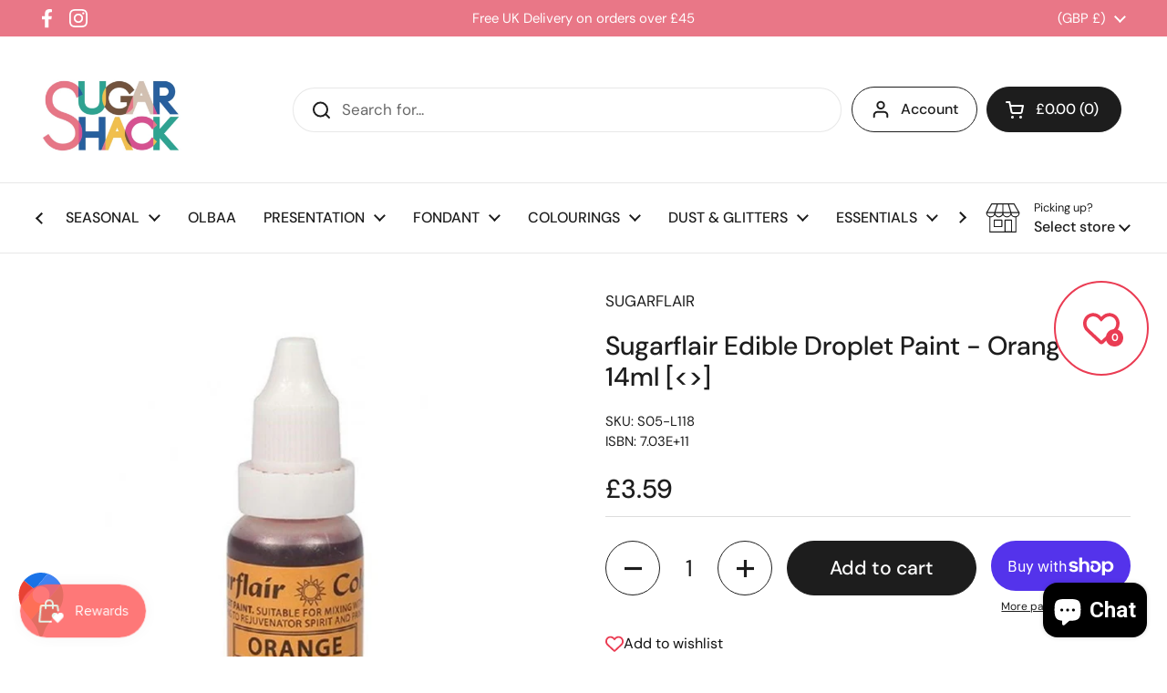

--- FILE ---
content_type: text/html; charset=utf-8
request_url: https://sugarshack.co.uk/products/sugarflair-edible-droplet-paint-orange-14ml
body_size: 55065
content:
<!doctype html><html class="no-js" lang="en" dir="ltr">
<head><!--Content in content_for_header -->
<!--LayoutHub-Embed--><link rel="stylesheet" type="text/css" href="data:text/css;base64," media="all">
<!--LH--><!--/LayoutHub-Embed--><meta charset="utf-8">
  <meta http-equiv="X-UA-Compatible" content="IE=edge,chrome=1">
  <meta name="viewport" content="width=device-width, initial-scale=1.0, height=device-height, minimum-scale=1.0"><link rel="shortcut icon" href="//sugarshack.co.uk/cdn/shop/products/ss_ogo.jpg?crop=center&height=32&v=1734114723&width=32" type="image/png" /><title>Sugarflair Edible Droplet Paint - Orange 14ml [&amp;lt;&amp;gt;] &ndash; SUGARSHACK
</title><meta name="description" content="This liquid colouring from Sugarflair is packed in a handy squeeze bottle. With the squeeze bottle dosing the colouring is easy, without spilling. The Sugarflair Edible Droplet Paint is suitable for colouring fondant, marzipan, gum paste, batter, buttercr">

<meta property="og:site_name" content="SUGARSHACK">
<meta property="og:url" content="https://sugarshack.co.uk/products/sugarflair-edible-droplet-paint-orange-14ml">
<meta property="og:title" content="Sugarflair Edible Droplet Paint - Orange 14ml [&amp;lt;&amp;gt;]">
<meta property="og:type" content="product">
<meta property="og:description" content="This liquid colouring from Sugarflair is packed in a handy squeeze bottle. With the squeeze bottle dosing the colouring is easy, without spilling. The Sugarflair Edible Droplet Paint is suitable for colouring fondant, marzipan, gum paste, batter, buttercr"><meta property="og:image" content="http://sugarshack.co.uk/cdn/shop/files/S05-L118_b631c5e7-06fc-4f90-b8cf-835817107aad.jpg?v=1734106323">
  <meta property="og:image:secure_url" content="https://sugarshack.co.uk/cdn/shop/files/S05-L118_b631c5e7-06fc-4f90-b8cf-835817107aad.jpg?v=1734106323">
  <meta property="og:image:width" content="1000">
  <meta property="og:image:height" content="1000"><meta property="og:price:amount" content="3.59">
  <meta property="og:price:currency" content="GBP"><meta name="twitter:card" content="summary_large_image">
<meta name="twitter:title" content="Sugarflair Edible Droplet Paint - Orange 14ml [&amp;lt;&amp;gt;]">
<meta name="twitter:description" content="This liquid colouring from Sugarflair is packed in a handy squeeze bottle. With the squeeze bottle dosing the colouring is easy, without spilling. The Sugarflair Edible Droplet Paint is suitable for colouring fondant, marzipan, gum paste, batter, buttercr"><script type="application/ld+json">
  [
    {
      "@context": "https://schema.org",
      "@type": "WebSite",
      "name": "SUGARSHACK",
      "url": "https:\/\/sugarshack.co.uk"
    },
    {
      "@context": "https://schema.org",
      "@type": "Organization",
      "name": "SUGARSHACK",
      "url": "https:\/\/sugarshack.co.uk"
    }
  ]
</script>

<script type="application/ld+json">
{
  "@context": "http://schema.org",
  "@type": "BreadcrumbList",
  "itemListElement": [
    {
      "@type": "ListItem",
      "position": 1,
      "name": "Home",
      "item": "https://sugarshack.co.uk"
    },{
        "@type": "ListItem",
        "position": 2,
        "name": "Sugarflair Edible Droplet Paint - Orange 14ml [\u003c\u003e]",
        "item": "https://sugarshack.co.uk/products/sugarflair-edible-droplet-paint-orange-14ml"
      }]
}
</script><script type="application/ld+json">
  {
    "@context": "http://schema.org",
    "@type": "Product",
    "name": "Sugarflair Edible Droplet Paint - Orange 14ml [\u003c\u003e]",
    "url": "https:\/\/sugarshack.co.uk\/products\/sugarflair-edible-droplet-paint-orange-14ml",
    "offers": [{
          "@type" : "Offer","sku": "S05-L118","availability" : "http://schema.org/InStock",
          "price" : 3.59,
          "priceCurrency" : "GBP",
          "url" : "https:\/\/sugarshack.co.uk\/products\/sugarflair-edible-droplet-paint-orange-14ml?variant=48478676287775"
        }
],
    "brand": {
      "@type": "Brand",
      "name": "SUGARFLAIR"
    },
    "description": "This liquid colouring from Sugarflair is packed in a handy squeeze bottle. With the squeeze bottle dosing the colouring is easy, without spilling. The Sugarflair Edible Droplet Paint is suitable for colouring fondant, marzipan, gum paste, batter, buttercr",
    "category": "Unclassified","sku": "S05-L118",
    "image": {
      "@type": "ImageObject",
      "url": "https:\/\/sugarshack.co.uk\/cdn\/shop\/files\/S05-L118_b631c5e7-06fc-4f90-b8cf-835817107aad.jpg?v=1734106323",
      "image": "https:\/\/sugarshack.co.uk\/cdn\/shop\/files\/S05-L118_b631c5e7-06fc-4f90-b8cf-835817107aad.jpg?v=1734106323",
      "name": "Sugarflair Edible Droplet Paint - Orange 14ml [\u003c\u003e]",
      "width": "1000",
      "height": "1000"
    }
  }
  </script><link rel="canonical" href="https://sugarshack.co.uk/products/sugarflair-edible-droplet-paint-orange-14ml">

  <link rel="preconnect" href="https://cdn.shopify.com"><link rel="preconnect" href="https://fonts.shopifycdn.com" crossorigin><link href="//sugarshack.co.uk/cdn/shop/t/2/assets/theme.css?v=148304421274450752471699298905" as="style" rel="preload"><link href="//sugarshack.co.uk/cdn/shop/t/2/assets/section-header.css?v=133762657217502932151696276016" as="style" rel="preload"><link href="//sugarshack.co.uk/cdn/shop/t/2/assets/section-main-product.css?v=83986284464836138391696276016" as="style" rel="preload"><link rel="preload" as="image" href="//sugarshack.co.uk/cdn/shop/files/S05-L118_b631c5e7-06fc-4f90-b8cf-835817107aad.jpg?v=1734106323&width=480" imagesrcset="//sugarshack.co.uk/cdn/shop/files/S05-L118_b631c5e7-06fc-4f90-b8cf-835817107aad.jpg?v=1734106323&width=240 240w,//sugarshack.co.uk/cdn/shop/files/S05-L118_b631c5e7-06fc-4f90-b8cf-835817107aad.jpg?v=1734106323&width=360 360w,//sugarshack.co.uk/cdn/shop/files/S05-L118_b631c5e7-06fc-4f90-b8cf-835817107aad.jpg?v=1734106323&width=420 420w,//sugarshack.co.uk/cdn/shop/files/S05-L118_b631c5e7-06fc-4f90-b8cf-835817107aad.jpg?v=1734106323&width=480 480w,//sugarshack.co.uk/cdn/shop/files/S05-L118_b631c5e7-06fc-4f90-b8cf-835817107aad.jpg?v=1734106323&width=640 640w,//sugarshack.co.uk/cdn/shop/files/S05-L118_b631c5e7-06fc-4f90-b8cf-835817107aad.jpg?v=1734106323&width=840 840w" imagesizes="(max-width: 767px) calc(100vw - 20px), (max-width: 1360px) 50vw, 620px"><link rel="preload" href="//sugarshack.co.uk/cdn/fonts/dm_sans/dmsans_n5.8a0f1984c77eb7186ceb87c4da2173ff65eb012e.woff2" as="font" type="font/woff2" crossorigin><link rel="preload" href="//sugarshack.co.uk/cdn/fonts/dm_sans/dmsans_n4.ec80bd4dd7e1a334c969c265873491ae56018d72.woff2" as="font" type="font/woff2" crossorigin><style type="text/css">
@font-face {
  font-family: "DM Sans";
  font-weight: 500;
  font-style: normal;
  font-display: swap;
  src: url("//sugarshack.co.uk/cdn/fonts/dm_sans/dmsans_n5.8a0f1984c77eb7186ceb87c4da2173ff65eb012e.woff2") format("woff2"),
       url("//sugarshack.co.uk/cdn/fonts/dm_sans/dmsans_n5.9ad2e755a89e15b3d6c53259daad5fc9609888e6.woff") format("woff");
}
@font-face {
  font-family: "DM Sans";
  font-weight: 400;
  font-style: normal;
  font-display: swap;
  src: url("//sugarshack.co.uk/cdn/fonts/dm_sans/dmsans_n4.ec80bd4dd7e1a334c969c265873491ae56018d72.woff2") format("woff2"),
       url("//sugarshack.co.uk/cdn/fonts/dm_sans/dmsans_n4.87bdd914d8a61247b911147ae68e754d695c58a6.woff") format("woff");
}
@font-face {
  font-family: "DM Sans";
  font-weight: 500;
  font-style: normal;
  font-display: swap;
  src: url("//sugarshack.co.uk/cdn/fonts/dm_sans/dmsans_n5.8a0f1984c77eb7186ceb87c4da2173ff65eb012e.woff2") format("woff2"),
       url("//sugarshack.co.uk/cdn/fonts/dm_sans/dmsans_n5.9ad2e755a89e15b3d6c53259daad5fc9609888e6.woff") format("woff");
}
@font-face {
  font-family: "DM Sans";
  font-weight: 400;
  font-style: italic;
  font-display: swap;
  src: url("//sugarshack.co.uk/cdn/fonts/dm_sans/dmsans_i4.b8fe05e69ee95d5a53155c346957d8cbf5081c1a.woff2") format("woff2"),
       url("//sugarshack.co.uk/cdn/fonts/dm_sans/dmsans_i4.403fe28ee2ea63e142575c0aa47684d65f8c23a0.woff") format("woff");
}




</style>
<style type="text/css">

  :root {

    /* Direction */
    --direction: ltr;

    /* Font variables */

    --font-stack-headings: "DM Sans", sans-serif;
    --font-weight-headings: 500;
    --font-style-headings: normal;

    --font-stack-body: "DM Sans", sans-serif;
    --font-weight-body: 400;--font-weight-body-bold: 500;--font-style-body: normal;--font-weight-buttons: var(--font-weight-body-bold);--font-weight-menu: var(--font-weight-body-bold);--base-headings-size: 41;
    --base-headings-line: 1.2;
    --base-body-size: 17;
    --base-body-line: 1.5;

    --base-menu-size: 16;

    /* Color variables */

    --color-background-header: #ffffff;
    --color-secondary-background-header: rgba(29, 29, 29, 0.08);
    --color-opacity-background-header: rgba(255, 255, 255, 0);
    --color-text-header: #1d1d1d;
    --color-foreground-header: #fff;
    --color-accent-header: #000000;
    --color-foreground-accent-header: #fff;
    --color-borders-header: rgba(29, 29, 29, 0.1);

    --color-background-main: #ffffff;
    --color-secondary-background-main: rgba(29, 29, 29, 0.08);
    --color-third-background-main: rgba(29, 29, 29, 0.04);
    --color-fourth-background-main: rgba(29, 29, 29, 0.02);
    --color-opacity-background-main: rgba(255, 255, 255, 0);
    --color-text-main: #1d1d1d;
    --color-foreground-main: #fff;
    --color-secondary-text-main: rgba(29, 29, 29, 0.62);
    --color-accent-main: #000000;
    --color-foreground-accent-main: #fff;
    --color-borders-main: rgba(29, 29, 29, 0.15);

    --color-background-cards: #ffffff;
    --color-gradient-cards: ;
    --color-text-cards: #1d1d1d;
    --color-foreground-cards: #fff;
    --color-secondary-text-cards: rgba(29, 29, 29, 0.6);
    --color-accent-cards: #000000;
    --color-foreground-accent-cards: #fff;
    --color-borders-cards: #e1e1e1;

    --color-background-footer: #1773b0;
    --color-text-footer: #ffffff;
    --color-accent-footer: #298556;
    --color-borders-footer: rgba(255, 255, 255, 0.15);

    --color-borders-forms-primary: rgba(29, 29, 29, 0.3);
    --color-borders-forms-secondary: rgba(29, 29, 29, 0.6);

    /* Borders */

    --border-width-cards: 1px;
    --border-radius-cards: 10px;
    --border-width-buttons: 1px;
    --border-radius-buttons: 30px;
    --border-width-forms: 1px;
    --border-radius-forms: 5px;

    /* Shadows */
    --shadow-x-cards: 0px;
    --shadow-y-cards: 0px;
    --shadow-blur-cards: 0px;
    --color-shadow-cards: rgba(0,0,0,0);
    --shadow-x-buttons: 0px;
    --shadow-y-buttons: 0px;
    --shadow-blur-buttons: 0px;
    --color-shadow-buttons: rgba(0,0,0,0);

    /* Layout */

    --grid-gap-original-base: 30px;
    --container-vertical-space-base: 50px;
    --image-fit-padding: 10%;

  }

  .facets__summary, #main select, .sidebar select, .modal-content select {
    background-image: url('data:image/svg+xml;utf8,<svg width="13" height="8" fill="none" xmlns="http://www.w3.org/2000/svg"><path d="M1.414.086 7.9 6.57 6.485 7.985 0 1.5 1.414.086Z" fill="%231d1d1d"/><path d="M12.985 1.515 6.5 8 5.085 6.586 11.571.101l1.414 1.414Z" fill="%231d1d1d"/></svg>');
  }

  .card .star-rating__stars {
    background-image: url('data:image/svg+xml;utf8,<svg width="20" height="13" viewBox="0 0 14 13" fill="none" xmlns="http://www.w3.org/2000/svg"><path d="m7 0 1.572 4.837h5.085l-4.114 2.99 1.572 4.836L7 9.673l-4.114 2.99 1.571-4.837-4.114-2.99h5.085L7 0Z" stroke="%231d1d1d" stroke-width="1"/></svg>');
  }
  .card .star-rating__stars-active {
    background-image: url('data:image/svg+xml;utf8,<svg width="20" height="13" viewBox="0 0 14 13" fill="none" xmlns="http://www.w3.org/2000/svg"><path d="m7 0 1.572 4.837h5.085l-4.114 2.99 1.572 4.836L7 9.673l-4.114 2.99 1.571-4.837-4.114-2.99h5.085L7 0Z" fill="%231d1d1d" stroke-width="0"/></svg>');
  }

  .star-rating__stars {
    background-image: url('data:image/svg+xml;utf8,<svg width="20" height="13" viewBox="0 0 14 13" fill="none" xmlns="http://www.w3.org/2000/svg"><path d="m7 0 1.572 4.837h5.085l-4.114 2.99 1.572 4.836L7 9.673l-4.114 2.99 1.571-4.837-4.114-2.99h5.085L7 0Z" stroke="%231d1d1d" stroke-width="1"/></svg>');
  }
  .star-rating__stars-active {
    background-image: url('data:image/svg+xml;utf8,<svg width="20" height="13" viewBox="0 0 14 13" fill="none" xmlns="http://www.w3.org/2000/svg"><path d="m7 0 1.572 4.837h5.085l-4.114 2.99 1.572 4.836L7 9.673l-4.114 2.99 1.571-4.837-4.114-2.99h5.085L7 0Z" fill="%231d1d1d" stroke-width="0"/></svg>');
  }

  .product-item {}</style>

<style id="root-height">
  :root {
    --window-height: 100vh;
  }
</style><link href="//sugarshack.co.uk/cdn/shop/t/2/assets/theme.css?v=148304421274450752471699298905" rel="stylesheet" type="text/css" media="all" />

	<script>window.performance && window.performance.mark && window.performance.mark('shopify.content_for_header.start');</script><meta name="google-site-verification" content="HP88uYEItMSLZVvEmWaXBJx4ao7WDzIgUwUrzQ9dKX4">
<meta id="shopify-digital-wallet" name="shopify-digital-wallet" content="/83448693023/digital_wallets/dialog">
<meta name="shopify-checkout-api-token" content="34cee49e9abed9bc60bd694ff28db251">
<meta id="in-context-paypal-metadata" data-shop-id="83448693023" data-venmo-supported="false" data-environment="production" data-locale="en_US" data-paypal-v4="true" data-currency="GBP">
<link rel="alternate" type="application/json+oembed" href="https://sugarshack.co.uk/products/sugarflair-edible-droplet-paint-orange-14ml.oembed">
<script async="async" src="/checkouts/internal/preloads.js?locale=en-GB"></script>
<link rel="preconnect" href="https://shop.app" crossorigin="anonymous">
<script async="async" src="https://shop.app/checkouts/internal/preloads.js?locale=en-GB&shop_id=83448693023" crossorigin="anonymous"></script>
<script id="apple-pay-shop-capabilities" type="application/json">{"shopId":83448693023,"countryCode":"GB","currencyCode":"GBP","merchantCapabilities":["supports3DS"],"merchantId":"gid:\/\/shopify\/Shop\/83448693023","merchantName":"SUGARSHACK","requiredBillingContactFields":["postalAddress","email"],"requiredShippingContactFields":["postalAddress","email"],"shippingType":"shipping","supportedNetworks":["visa","maestro","masterCard","amex","discover","elo"],"total":{"type":"pending","label":"SUGARSHACK","amount":"1.00"},"shopifyPaymentsEnabled":true,"supportsSubscriptions":true}</script>
<script id="shopify-features" type="application/json">{"accessToken":"34cee49e9abed9bc60bd694ff28db251","betas":["rich-media-storefront-analytics"],"domain":"sugarshack.co.uk","predictiveSearch":true,"shopId":83448693023,"locale":"en"}</script>
<script>var Shopify = Shopify || {};
Shopify.shop = "sugarshackuk.myshopify.com";
Shopify.locale = "en";
Shopify.currency = {"active":"GBP","rate":"1.0"};
Shopify.country = "GB";
Shopify.theme = {"name":"Local","id":161155580191,"schema_name":"Local","schema_version":"2.3.1","theme_store_id":1651,"role":"main"};
Shopify.theme.handle = "null";
Shopify.theme.style = {"id":null,"handle":null};
Shopify.cdnHost = "sugarshack.co.uk/cdn";
Shopify.routes = Shopify.routes || {};
Shopify.routes.root = "/";</script>
<script type="module">!function(o){(o.Shopify=o.Shopify||{}).modules=!0}(window);</script>
<script>!function(o){function n(){var o=[];function n(){o.push(Array.prototype.slice.apply(arguments))}return n.q=o,n}var t=o.Shopify=o.Shopify||{};t.loadFeatures=n(),t.autoloadFeatures=n()}(window);</script>
<script>
  window.ShopifyPay = window.ShopifyPay || {};
  window.ShopifyPay.apiHost = "shop.app\/pay";
  window.ShopifyPay.redirectState = null;
</script>
<script id="shop-js-analytics" type="application/json">{"pageType":"product"}</script>
<script defer="defer" async type="module" src="//sugarshack.co.uk/cdn/shopifycloud/shop-js/modules/v2/client.init-shop-cart-sync_C5BV16lS.en.esm.js"></script>
<script defer="defer" async type="module" src="//sugarshack.co.uk/cdn/shopifycloud/shop-js/modules/v2/chunk.common_CygWptCX.esm.js"></script>
<script type="module">
  await import("//sugarshack.co.uk/cdn/shopifycloud/shop-js/modules/v2/client.init-shop-cart-sync_C5BV16lS.en.esm.js");
await import("//sugarshack.co.uk/cdn/shopifycloud/shop-js/modules/v2/chunk.common_CygWptCX.esm.js");

  window.Shopify.SignInWithShop?.initShopCartSync?.({"fedCMEnabled":true,"windoidEnabled":true});

</script>
<script>
  window.Shopify = window.Shopify || {};
  if (!window.Shopify.featureAssets) window.Shopify.featureAssets = {};
  window.Shopify.featureAssets['shop-js'] = {"shop-cart-sync":["modules/v2/client.shop-cart-sync_ZFArdW7E.en.esm.js","modules/v2/chunk.common_CygWptCX.esm.js"],"init-fed-cm":["modules/v2/client.init-fed-cm_CmiC4vf6.en.esm.js","modules/v2/chunk.common_CygWptCX.esm.js"],"shop-button":["modules/v2/client.shop-button_tlx5R9nI.en.esm.js","modules/v2/chunk.common_CygWptCX.esm.js"],"shop-cash-offers":["modules/v2/client.shop-cash-offers_DOA2yAJr.en.esm.js","modules/v2/chunk.common_CygWptCX.esm.js","modules/v2/chunk.modal_D71HUcav.esm.js"],"init-windoid":["modules/v2/client.init-windoid_sURxWdc1.en.esm.js","modules/v2/chunk.common_CygWptCX.esm.js"],"shop-toast-manager":["modules/v2/client.shop-toast-manager_ClPi3nE9.en.esm.js","modules/v2/chunk.common_CygWptCX.esm.js"],"init-shop-email-lookup-coordinator":["modules/v2/client.init-shop-email-lookup-coordinator_B8hsDcYM.en.esm.js","modules/v2/chunk.common_CygWptCX.esm.js"],"init-shop-cart-sync":["modules/v2/client.init-shop-cart-sync_C5BV16lS.en.esm.js","modules/v2/chunk.common_CygWptCX.esm.js"],"avatar":["modules/v2/client.avatar_BTnouDA3.en.esm.js"],"pay-button":["modules/v2/client.pay-button_FdsNuTd3.en.esm.js","modules/v2/chunk.common_CygWptCX.esm.js"],"init-customer-accounts":["modules/v2/client.init-customer-accounts_DxDtT_ad.en.esm.js","modules/v2/client.shop-login-button_C5VAVYt1.en.esm.js","modules/v2/chunk.common_CygWptCX.esm.js","modules/v2/chunk.modal_D71HUcav.esm.js"],"init-shop-for-new-customer-accounts":["modules/v2/client.init-shop-for-new-customer-accounts_ChsxoAhi.en.esm.js","modules/v2/client.shop-login-button_C5VAVYt1.en.esm.js","modules/v2/chunk.common_CygWptCX.esm.js","modules/v2/chunk.modal_D71HUcav.esm.js"],"shop-login-button":["modules/v2/client.shop-login-button_C5VAVYt1.en.esm.js","modules/v2/chunk.common_CygWptCX.esm.js","modules/v2/chunk.modal_D71HUcav.esm.js"],"init-customer-accounts-sign-up":["modules/v2/client.init-customer-accounts-sign-up_CPSyQ0Tj.en.esm.js","modules/v2/client.shop-login-button_C5VAVYt1.en.esm.js","modules/v2/chunk.common_CygWptCX.esm.js","modules/v2/chunk.modal_D71HUcav.esm.js"],"shop-follow-button":["modules/v2/client.shop-follow-button_Cva4Ekp9.en.esm.js","modules/v2/chunk.common_CygWptCX.esm.js","modules/v2/chunk.modal_D71HUcav.esm.js"],"checkout-modal":["modules/v2/client.checkout-modal_BPM8l0SH.en.esm.js","modules/v2/chunk.common_CygWptCX.esm.js","modules/v2/chunk.modal_D71HUcav.esm.js"],"lead-capture":["modules/v2/client.lead-capture_Bi8yE_yS.en.esm.js","modules/v2/chunk.common_CygWptCX.esm.js","modules/v2/chunk.modal_D71HUcav.esm.js"],"shop-login":["modules/v2/client.shop-login_D6lNrXab.en.esm.js","modules/v2/chunk.common_CygWptCX.esm.js","modules/v2/chunk.modal_D71HUcav.esm.js"],"payment-terms":["modules/v2/client.payment-terms_CZxnsJam.en.esm.js","modules/v2/chunk.common_CygWptCX.esm.js","modules/v2/chunk.modal_D71HUcav.esm.js"]};
</script>
<script>(function() {
  var isLoaded = false;
  function asyncLoad() {
    if (isLoaded) return;
    isLoaded = true;
    var urls = ["https:\/\/s3.eu-west-1.amazonaws.com\/production-klarna-il-shopify-osm\/a6c5e37d3b587ca7438f15aa90b429b47085a035\/sugarshackuk.myshopify.com-1708633741986.js?shop=sugarshackuk.myshopify.com","https:\/\/ufe.helixo.co\/scripts\/sdk.min.js?shop=sugarshackuk.myshopify.com","https:\/\/cstt-app.herokuapp.com\/get_script\/23478762385511ef9a83baec5fec8ee6.js?v=70785\u0026shop=sugarshackuk.myshopify.com","https:\/\/d2badvwg0mti9p.cloudfront.net\/script.js?shop=sugarshackuk.myshopify.com\u0026shop=sugarshackuk.myshopify.com","https:\/\/snts-app.herokuapp.com\/get_script\/e948ebe03ecc11efae076a4bb8b2a1a9.js?shop=sugarshackuk.myshopify.com","https:\/\/reconvert-cdn.com\/assets\/js\/store_reconvert_node.js?v=2\u0026scid=YmUyZTVmNjczYTJkMTEyMTkzNTJkMDkxN2M4ZmZkNDMuNWYxN2QwMTBjMzQ0MThkN2JiMzBhNjZhMTM3YmI2NmM=\u0026shop=sugarshackuk.myshopify.com","https:\/\/reconvert-cdn.com\/assets\/js\/reconvert_script_tags.mini.js?scid=YmUyZTVmNjczYTJkMTEyMTkzNTJkMDkxN2M4ZmZkNDMuNWYxN2QwMTBjMzQ0MThkN2JiMzBhNjZhMTM3YmI2NmM=\u0026shop=sugarshackuk.myshopify.com","https:\/\/script.pop-convert.com\/new-micro\/production.pc.min.js?unique_id=sugarshackuk.myshopify.com\u0026shop=sugarshackuk.myshopify.com","https:\/\/cdn.s3.pop-convert.com\/pcjs.production.min.js?unique_id=sugarshackuk.myshopify.com\u0026shop=sugarshackuk.myshopify.com"];
    for (var i = 0; i < urls.length; i++) {
      var s = document.createElement('script');
      s.type = 'text/javascript';
      s.async = true;
      s.src = urls[i];
      var x = document.getElementsByTagName('script')[0];
      x.parentNode.insertBefore(s, x);
    }
  };
  if(window.attachEvent) {
    window.attachEvent('onload', asyncLoad);
  } else {
    window.addEventListener('load', asyncLoad, false);
  }
})();</script>
<script id="__st">var __st={"a":83448693023,"offset":-18000,"reqid":"24f96508-5748-4d8a-966c-44ab4d1dee40-1768767946","pageurl":"sugarshack.co.uk\/products\/sugarflair-edible-droplet-paint-orange-14ml","u":"ecfd76e13ad5","p":"product","rtyp":"product","rid":9170354700575};</script>
<script>window.ShopifyPaypalV4VisibilityTracking = true;</script>
<script id="captcha-bootstrap">!function(){'use strict';const t='contact',e='account',n='new_comment',o=[[t,t],['blogs',n],['comments',n],[t,'customer']],c=[[e,'customer_login'],[e,'guest_login'],[e,'recover_customer_password'],[e,'create_customer']],r=t=>t.map((([t,e])=>`form[action*='/${t}']:not([data-nocaptcha='true']) input[name='form_type'][value='${e}']`)).join(','),a=t=>()=>t?[...document.querySelectorAll(t)].map((t=>t.form)):[];function s(){const t=[...o],e=r(t);return a(e)}const i='password',u='form_key',d=['recaptcha-v3-token','g-recaptcha-response','h-captcha-response',i],f=()=>{try{return window.sessionStorage}catch{return}},m='__shopify_v',_=t=>t.elements[u];function p(t,e,n=!1){try{const o=window.sessionStorage,c=JSON.parse(o.getItem(e)),{data:r}=function(t){const{data:e,action:n}=t;return t[m]||n?{data:e,action:n}:{data:t,action:n}}(c);for(const[e,n]of Object.entries(r))t.elements[e]&&(t.elements[e].value=n);n&&o.removeItem(e)}catch(o){console.error('form repopulation failed',{error:o})}}const l='form_type',E='cptcha';function T(t){t.dataset[E]=!0}const w=window,h=w.document,L='Shopify',v='ce_forms',y='captcha';let A=!1;((t,e)=>{const n=(g='f06e6c50-85a8-45c8-87d0-21a2b65856fe',I='https://cdn.shopify.com/shopifycloud/storefront-forms-hcaptcha/ce_storefront_forms_captcha_hcaptcha.v1.5.2.iife.js',D={infoText:'Protected by hCaptcha',privacyText:'Privacy',termsText:'Terms'},(t,e,n)=>{const o=w[L][v],c=o.bindForm;if(c)return c(t,g,e,D).then(n);var r;o.q.push([[t,g,e,D],n]),r=I,A||(h.body.append(Object.assign(h.createElement('script'),{id:'captcha-provider',async:!0,src:r})),A=!0)});var g,I,D;w[L]=w[L]||{},w[L][v]=w[L][v]||{},w[L][v].q=[],w[L][y]=w[L][y]||{},w[L][y].protect=function(t,e){n(t,void 0,e),T(t)},Object.freeze(w[L][y]),function(t,e,n,w,h,L){const[v,y,A,g]=function(t,e,n){const i=e?o:[],u=t?c:[],d=[...i,...u],f=r(d),m=r(i),_=r(d.filter((([t,e])=>n.includes(e))));return[a(f),a(m),a(_),s()]}(w,h,L),I=t=>{const e=t.target;return e instanceof HTMLFormElement?e:e&&e.form},D=t=>v().includes(t);t.addEventListener('submit',(t=>{const e=I(t);if(!e)return;const n=D(e)&&!e.dataset.hcaptchaBound&&!e.dataset.recaptchaBound,o=_(e),c=g().includes(e)&&(!o||!o.value);(n||c)&&t.preventDefault(),c&&!n&&(function(t){try{if(!f())return;!function(t){const e=f();if(!e)return;const n=_(t);if(!n)return;const o=n.value;o&&e.removeItem(o)}(t);const e=Array.from(Array(32),(()=>Math.random().toString(36)[2])).join('');!function(t,e){_(t)||t.append(Object.assign(document.createElement('input'),{type:'hidden',name:u})),t.elements[u].value=e}(t,e),function(t,e){const n=f();if(!n)return;const o=[...t.querySelectorAll(`input[type='${i}']`)].map((({name:t})=>t)),c=[...d,...o],r={};for(const[a,s]of new FormData(t).entries())c.includes(a)||(r[a]=s);n.setItem(e,JSON.stringify({[m]:1,action:t.action,data:r}))}(t,e)}catch(e){console.error('failed to persist form',e)}}(e),e.submit())}));const S=(t,e)=>{t&&!t.dataset[E]&&(n(t,e.some((e=>e===t))),T(t))};for(const o of['focusin','change'])t.addEventListener(o,(t=>{const e=I(t);D(e)&&S(e,y())}));const B=e.get('form_key'),M=e.get(l),P=B&&M;t.addEventListener('DOMContentLoaded',(()=>{const t=y();if(P)for(const e of t)e.elements[l].value===M&&p(e,B);[...new Set([...A(),...v().filter((t=>'true'===t.dataset.shopifyCaptcha))])].forEach((e=>S(e,t)))}))}(h,new URLSearchParams(w.location.search),n,t,e,['guest_login'])})(!0,!0)}();</script>
<script integrity="sha256-4kQ18oKyAcykRKYeNunJcIwy7WH5gtpwJnB7kiuLZ1E=" data-source-attribution="shopify.loadfeatures" defer="defer" src="//sugarshack.co.uk/cdn/shopifycloud/storefront/assets/storefront/load_feature-a0a9edcb.js" crossorigin="anonymous"></script>
<script crossorigin="anonymous" defer="defer" src="//sugarshack.co.uk/cdn/shopifycloud/storefront/assets/shopify_pay/storefront-65b4c6d7.js?v=20250812"></script>
<script data-source-attribution="shopify.dynamic_checkout.dynamic.init">var Shopify=Shopify||{};Shopify.PaymentButton=Shopify.PaymentButton||{isStorefrontPortableWallets:!0,init:function(){window.Shopify.PaymentButton.init=function(){};var t=document.createElement("script");t.src="https://sugarshack.co.uk/cdn/shopifycloud/portable-wallets/latest/portable-wallets.en.js",t.type="module",document.head.appendChild(t)}};
</script>
<script data-source-attribution="shopify.dynamic_checkout.buyer_consent">
  function portableWalletsHideBuyerConsent(e){var t=document.getElementById("shopify-buyer-consent"),n=document.getElementById("shopify-subscription-policy-button");t&&n&&(t.classList.add("hidden"),t.setAttribute("aria-hidden","true"),n.removeEventListener("click",e))}function portableWalletsShowBuyerConsent(e){var t=document.getElementById("shopify-buyer-consent"),n=document.getElementById("shopify-subscription-policy-button");t&&n&&(t.classList.remove("hidden"),t.removeAttribute("aria-hidden"),n.addEventListener("click",e))}window.Shopify?.PaymentButton&&(window.Shopify.PaymentButton.hideBuyerConsent=portableWalletsHideBuyerConsent,window.Shopify.PaymentButton.showBuyerConsent=portableWalletsShowBuyerConsent);
</script>
<script>
  function portableWalletsCleanup(e){e&&e.src&&console.error("Failed to load portable wallets script "+e.src);var t=document.querySelectorAll("shopify-accelerated-checkout .shopify-payment-button__skeleton, shopify-accelerated-checkout-cart .wallet-cart-button__skeleton"),e=document.getElementById("shopify-buyer-consent");for(let e=0;e<t.length;e++)t[e].remove();e&&e.remove()}function portableWalletsNotLoadedAsModule(e){e instanceof ErrorEvent&&"string"==typeof e.message&&e.message.includes("import.meta")&&"string"==typeof e.filename&&e.filename.includes("portable-wallets")&&(window.removeEventListener("error",portableWalletsNotLoadedAsModule),window.Shopify.PaymentButton.failedToLoad=e,"loading"===document.readyState?document.addEventListener("DOMContentLoaded",window.Shopify.PaymentButton.init):window.Shopify.PaymentButton.init())}window.addEventListener("error",portableWalletsNotLoadedAsModule);
</script>

<script type="module" src="https://sugarshack.co.uk/cdn/shopifycloud/portable-wallets/latest/portable-wallets.en.js" onError="portableWalletsCleanup(this)" crossorigin="anonymous"></script>
<script nomodule>
  document.addEventListener("DOMContentLoaded", portableWalletsCleanup);
</script>

<script id='scb4127' type='text/javascript' async='' src='https://sugarshack.co.uk/cdn/shopifycloud/privacy-banner/storefront-banner.js'></script><link id="shopify-accelerated-checkout-styles" rel="stylesheet" media="screen" href="https://sugarshack.co.uk/cdn/shopifycloud/portable-wallets/latest/accelerated-checkout-backwards-compat.css" crossorigin="anonymous">
<style id="shopify-accelerated-checkout-cart">
        #shopify-buyer-consent {
  margin-top: 1em;
  display: inline-block;
  width: 100%;
}

#shopify-buyer-consent.hidden {
  display: none;
}

#shopify-subscription-policy-button {
  background: none;
  border: none;
  padding: 0;
  text-decoration: underline;
  font-size: inherit;
  cursor: pointer;
}

#shopify-subscription-policy-button::before {
  box-shadow: none;
}

      </style>

<script>window.performance && window.performance.mark && window.performance.mark('shopify.content_for_header.end');</script>

  <script>
    const rbi = [];
    const ribSetSize = (img) => {
      if ( img.offsetWidth / img.dataset.ratio < img.offsetHeight ) {
        img.setAttribute('sizes', `${Math.ceil(img.offsetHeight * img.dataset.ratio)}px`);
      } else {
        img.setAttribute('sizes', `${Math.ceil(img.offsetWidth)}px`);
      }
    }
    const debounce = (fn, wait) => {
      let t;
      return (...args) => {
        clearTimeout(t);
        t = setTimeout(() => fn.apply(this, args), wait);
      };
    }
    window.KEYCODES = {
      TAB: 9,
      ESC: 27,
      DOWN: 40,
      RIGHT: 39,
      UP: 38,
      LEFT: 37,
      RETURN: 13
    };
    window.addEventListener('resize', debounce(()=>{
      for ( let img of rbi ) {
        ribSetSize(img);
      }
    }, 250));
  </script><noscript>
    <link rel="stylesheet" href="//sugarshack.co.uk/cdn/shop/t/2/assets/theme-noscript.css?v=143499523122431679711696276016">
  </noscript>
<!-- Hotjar Tracking Code for https://sugarshack.co.uk/ -->
<script>
    (function(h,o,t,j,a,r){
        h.hj=h.hj||function(){(h.hj.q=h.hj.q||[]).push(arguments)};
        h._hjSettings={hjid:5034696,hjsv:6};
        a=o.getElementsByTagName('head')[0];
        r=o.createElement('script');r.async=1;
        r.src=t+h._hjSettings.hjid+j+h._hjSettings.hjsv;
        a.appendChild(r);
    })(window,document,'https://static.hotjar.com/c/hotjar-','.js?sv=');
</script>
<!-- BEGIN app block: shopify://apps/consentmo-gdpr/blocks/gdpr_cookie_consent/4fbe573f-a377-4fea-9801-3ee0858cae41 -->


<!-- END app block --><!-- BEGIN app block: shopify://apps/mw-bundle-builder/blocks/app-embed-block/5bcb1a6d-53b5-4d9c-b4f9-19f6620da62b --><mw-offers-dialog></mw-offers-dialog>

<!-- BEGIN app snippet: helper --><link rel="preload" href="https://cdn.shopify.com/extensions/019bbccf-b809-715d-98d8-b5fa1a11b1e9/bundleroot-354/assets/theme.css" as="style" onload="this.onload=null;this.rel='stylesheet'"><script type="application/json" id="mwMarketingOffersBundleItems">{  }
</script><script type="application/json" id="mwMarketingOffersOfferItems">[]
</script>

<script>if (Object.keys({  }).length > 0) {
    fetch('/cart/update.js?app=mwsmoffers', {
      method: 'POST',
      headers: {
        'Content-Type': 'application/json'
      },
      body: JSON.stringify({
        updates: {  }
      })
    });
  }
</script>


  <script>
    window.mwHelpersReady = new Promise((resolve) => {
      window.__resolveHelpers = resolve;
    });

    
      

      const mainProduct = {
        id: 9170354700575,
        handle: "sugarflair-edible-droplet-paint-orange-14ml",
        title: "Sugarflair Edible Droplet Paint - Orange 14ml [\u003c\u003e]",
        hasOnlyDefaultVariant: true,
        image: "\/\/sugarshack.co.uk\/cdn\/shop\/files\/S05-L118_b631c5e7-06fc-4f90-b8cf-835817107aad.jpg?v=1734106323\u0026width=150",
        variants: {"48478676287775": {
      id: 48478676287775,
      available: true,
      title: "Default Title",
      price: 359,
      image:"\/\/sugarshack.co.uk\/cdn\/shop\/files\/S05-L118_b631c5e7-06fc-4f90-b8cf-835817107aad.jpg?v=1734106323\u0026width=150"
,
      options: ["Default Title"],
    },},
        options: 
        {
          
            "Title": ["Default Title"],
          
        }
      ,
        bundleOfferId: null,
      };
    

    window.mwMarketingOffersLiquidData = {
      quantity_form: [".product-form__quantity"," .product__controls-group-quantity"],
      product_price: ["form .title-row .product-price .theme-money",".product__container div .product__section .product__details .product__price span .current_price .money",".template-product .page-body-content .section-product .product-details-wrapper .price .money","#product-id-product-template \u003e div .relative-product-template \u003e div .content-height-product-template \u003e div .twelve .offers #price-product-template",".product__info-wrapper .price__container .price__regular",".shopify-section .product-template__container .grid .grid__item .product-single__meta .product-single__price .product-price__price #ProductPrice-product-template",".product-page--main-content .product-page--cart-form-block .prices div p .actual-price",".product-detail__detail \u003e div .product-detail__title-area .product-detail__price span .theme-money",".form__inner__wrapper .form__width .product__title__wrapper .product__price span",".template-product .page-container .main-content .item .info .price .money span",".row.light-space-above .product-details .product-section .product-price .current-price",".page-wrapper .product-wrapper .product-options .product-price .money:first-child",".max-site-width .lg--up--seven-eighths .grid .grid__item:nth-child(2) .wd--pt3 .mt3 div #AddToCartForm--product .shopify-product-form",".item .right div #productPrice-product-template .money",".main-content \u003e div .grid .product-aside .purchase-box .product-form .shopify-product-form .price #ProductPrice-product-template",".product-form .product-add-to-cart .product-price .product-price-minimum",".wrapper .grid .grid__item .product-page--form .f--main .ProductPrice:first-child",".row .product-shop .prices .price .money",".product-shop div #add-to-cart-form .prices .price",".product-main .product-details .product-pricing .product--price .price--main .money","#add-to-cart-form .product-page--pricing .product-page--pricing--variant-price #price-field .money",".grid .grid__item.five-twelfths .product-price span .theme-money",".product-page #product-right #product-description div .product-prices .product-price",".product-sticky-wrapper .product-details-wrapper .product-details--form-wrapper #AddToCartForm #ProductPrice .money",".product.container .inner .product__details.clearfix .product__meta.product__meta--mobile .product__prices .product__price:not(.product__price--old):not(.product__price--new)",".desktop-flex-wrapper \u003e div .mobile-hidden-sm .product-item-caption-header .product-item-caption-price #ProductPrice-product-template .money",".product-details-wrapper .product-details .product-price .product-price-minimum",".product-menu .product-menu-buttons .product-menu-buttons-content .product-menu-buttons-addtocart .product-menu-button .money",".product-details .product-price .money:last-child",".main-content #shopify-section-product-template .product-section .page-content--product .page-width .grid .grid__item .product-single__meta .product__price .money:first-child",".shopify-product-form .medium-down--text-center .medium-down--text-center",".product__details .inner .grid .product__info .product-meta .product-meta__prices .product-meta__price","#shopify-section-product-page .product-page .product-content .product-header .product-price .productPrice",".section-product .grid .product-info .priceWrapper #ProductPrice",".module-product .product-wrap .product-details .product-price .price .money:first-child","#shopify-section-product .product-page--main .product-page--info-box--container .product-page--cart-form .shopify-product-form .product-page--price span",".section-product-template .form-vertical .product-template__container .js-prod-price span","#productTop .grid .productInfo .price #ProductPrice",".shopify-product-form .product-page--cart-container .product-page--cart--column-a .price .actual-price",".shopify-section \u003e div .product-container .product-info .inner .majorinfo .pricearea .current-price",".product .product_section .product__description .current_price  .money span",".product-info .product-info--wrapper .block .product-price .product-normal-price .money","#AddToCartForm #product-price .product-price .money",".shopify-product-form .product-submit .product-price .product-price-minimum",".grid__item .product-form #ProductPrice",".product .product-template-section .main-wrapper div.sixteen:last-child \u003e div:first-child .modal_price .current_price .money span","#shopify-section-product #ProductSection-product .product-single #productInfo-product .text-center .product__price .money #ProductPrice-product .money span",".product-page-area .product-essential .row .product-shop .product-shop-wrapper .product-type-data .price-box .detail-price .price .money",".Product__Wrapper .Product__InfoWrapper .Product__Info .Container .ProductForm .ProductForm__AddToCart span:last-child",".Product__Wrapper .Product__InfoWrapper .Product__Info .Container .ProductMeta .ProductMeta__PriceList .ProductMeta__Price","#shopify-section-product-template .pricing .price span",".product-main-content .product-header-desktop .product-price .price-main",".product .product-header-mobile .product-price .price-main",".section .six.columns .modal_price span .current_price .money:first-child",".product_section.product_images_position--left .seven.columns.omega p.modal_price span:nth-child(1) .money",".form__inner__wrapper .form__width .product__title__wrapper .product__price span",".shopify-section \u003e div .shopify-product-form .desc_blk .desc_blk_bot .price .money","#section-product .site-box .site-box-content .price .product-price",".main-content #shopify-section-module-product .product-details-inline .product-details .product-price .price .money",".product__form__wrapper \u003e div .product__title__wrapper .product__price span","#shopify-section-product-template div .product-details .product-price-wrap #productPrice-product-template .price-money .money",".product-detail .detail .price-area .theme-money .money:first-child",".product #content #product-description #AddToCartForm .product-price .money span",".grid__cell .product__details .product__meta .product__prices .product__price",".product-template .main div div div .js-product_section div .modal_price span .current_price .money:first-child",".product-top #product-description div .shopify-product-form #product-price .product-price",".section--product-single \u003e div .product-single__bottom \u003e div .js-cart-replace \u003e div .js-product-price-number .product-single__price-number .money",".product-info-outer .col-sm-12 .row .product-info div:nth-child(3) .product-info__price .price-box__new .money",".page-container .product__price .price:not(.price--on-sale) .price__pricing-group .price__regular .price-item.price-item--regular",".page-container .product__price .price--on-sale .price__pricing-group .price__sale .price-item.price-item--sale",".page-container .product-single__price",".product__content .price .price__pricing-group .price__regular .price-item--regular:first-child","#shopify-section-product-template .Product__Wrapper .ProductMeta .ProductMeta__PriceList .ProductMeta__Price",".product__content .product__price .product__current-price",".product-wrapper #ProductPrice",".product-single .product__price .price__regular .price-item--regular",".page-margin--product [data-form-wrapper] [data-price-wrapper] [data-product-price]","#shopify-section-product-template .product-single__meta .product-single__prices .product-single__price",".product:first-child .price-review .price_range",".modal_price span .current_price .money",".mws-price"],
      crosssellOffersWidgetScript: "https:\/\/cdn.shopify.com\/extensions\/019bbccf-b809-715d-98d8-b5fa1a11b1e9\/bundleroot-354\/assets\/crossell-offers.js",
      domain: "sugarshackuk.myshopify.com",
      stylesheet: "https:\/\/cdn.shopify.com\/extensions\/019bbccf-b809-715d-98d8-b5fa1a11b1e9\/bundleroot-354\/assets\/style.css",
      page: "product",
      storeCurrency: "GBP",
      dateNow: new Date("2026-01-18T15:25:46-0500"),
      targetCollectionHandles: ["sugar-flair"],
      targetCollectionIds: ["465285382431"],
      imageSrc: "\/\/sugarshack.co.uk\/cdn\/shop\/files\/S05-L118_b631c5e7-06fc-4f90-b8cf-835817107aad.jpg?v=1734106323\u0026width=150",
      productHandle: "sugarflair-edible-droplet-paint-orange-14ml",
      productId: 9170354700575,
      productTitle: "Sugarflair Edible Droplet Paint - Orange 14ml [\u003c\u003e]",
      offers: [],
      identifier: '"app--2508649--mw_bundle"',
      productHandleMap: new Map(Object.entries({} ?? {})),
      config: {"cache_hash":1761216897,"settings":{"common_settings":{"upsell_cross_sell":{"appearance":"slider","offers_to_show":0,"show_qty_input":true,"block_appearance":"slider"},"addons":{"recalculation_strategy":"dynamic","qty_strategy":"ONE","display_thumbnails":true,"display_sku":false,"display_compare_price":false},"grouped_product":{"recalculation_strategy":"dynamic","qty_strategy":"ONE","hide_grouped_product_price":true,"display_titles_of_table":false,"display_thumbnails":true,"display_sku":false,"display_you_save":true},"bundle_offer":{"discount_combines_with":{"product":false,"shipping":false,"order":false},"discount_type":"FIRST","custom_css_styles":""},"volume_offer":{"show_price_per_item":false,"show_compare_at_price":true,"allow_variants":true,"show_gift_titles":true,"color_picker_style":"dropdown","color_swatch_style":"circle","swatch_max_items":5},"bxgy_same_product":{"show_price_per_item":false,"show_compare_at_price":true,"layout_style":"vertical"},"tier_offer":{"show_compare_at_price":true,"show_discount":true},"styles":{"mode":"theme","custom_css":""},"bundle_styles":{"mode":"theme","custom_css":""},"review":{"enable":false,"review_provider":{"value":"shopify","providers":[{"title":"Shopify Reviews","code":"shopify"},{"title":"Webtex","code":"webtex"},{"title":"Judge.me","code":"judge"},{"title":"Reviews.io","code":"reviewsio"},{"title":"Loox","code":"loox"},{"title":"Stamped","code":"stamped"},{"title":"Vitals","code":"vitals"},{"title":"Ryviu","code":"ryviu"},{"title":"Junip","code":"junip"},{"title":"Opinew","code":"opinew"},{"title":"Quoli","code":"quoli"}]},"stars_color":"#FFC107"},"tweaks":{"bundle_display_sku":false,"widgets_loading_strategy":"LAZY","widgets_lazy_loading_threshold":100,"bundle_display_single_product_quantity":false,"display_in_stock_status":false,"show_load_next_offer":false,"zero_qty":false,"bundle_one_line_layout":false,"reload_page_after_add_to_cart":false,"optimize_function_instructions":false,"extended_offer_validation":false,"restore_default_variant":false,"check_for_redirect":false,"trigger_event_when_widget_rendered":false,"disable_tracking_time_period":false,"combine_variants_to_one_selector":false,"enable_front_calculation":false,"skip_build_validation":false,"product_title_link_action":"link","product_image_link_action":"link","collapse_addon_widget":false,"collapse_widget_on_mobile":true}},"translations":{"en":{"upsell_go_to_cart_button":"View cart","upsell_added_to_cart":"Added to cart","upsell_add_to_cart_button":"Upgrade","upsell_added_to_cart_button":"Upgraded","cross_sell_add_to_cart_button":"Add to cart","cross_sell_added_to_cart_button":"Added to cart","cross_sell_sold_out_label":"Sold out","cross_sell_sold_out_button":"Sold out","bundle_total_price":"Total Price","bundle_you_save":"You save","bundle_add_to_cart_button":"Add to cart","bundle_added_to_cart_button":"Added to cart","bundle_discount_free_label":"Free","bundle_qty_label":"Qty","bundle_available_label":"In stock","bundle_continue_selling":"In stock","bundle_sold_out_label":"Sold out","bundle_sold_out_button":"Sold out","bundle_to_bundle_product_button":"Configure \u0026 Buy","bundle_header_title_product":"Product","bundle_header_title_qty":"Quantity","bundle_header_title_price":"Price","common_quantity_input_label":"Quantity","common_variant_select_label":"Variant","common_select_checkbox_label":"Add product","common_buy_now_button_label":"Buy it now","offer_error_message":"The offer cannot be added to cart. Please try again later.","tier_prices_quantity_label":"Quantity","tier_prices_price_label":"Price","tier_prices_discount_label":"Discount","tier_prices_each_label":"\/each","volume_bundle_each_label":"\/each","volume_bundle_free_gift_title":"Free gifts","volume_bundle_free_gift_badge":"Free","volume_bundle_free_gift_item":"item","volume_bundle_free_gift_items":"items","bxgy_same_product_each_label":"\/each","build_offer_add_to_cart":"Add to cart","build_offer_added":"Added","build_offer_in_bundle":"In bundle","build_offer_add_to_bundle":"Add to bundle","build_offer_product":"Product","build_offer_my_bundle":"My bundle","build_offer_load_more":"Load more","build_offer_total_price":"Total price","build_offer_you_save":"You save","build_offer_remove":"Remove","build_offer_failed_to_add":"Failed to add items to cart. Please try again.","build_offer_category_limit":"Please add at least {min} but no more than {max} products from this category.","build_offer_all_products":"All products","build_offer_spend_to_get":"Spend {amount} to get","build_offer_add_products_to_get":"Add {amount} product(s) to get","build_offer_gifts_count":"{amount} gift(s)","build_offer_select_first_product":"Select your first product","build_offer_percentage_off":"{amount} OFF","build_offer_fixed_off":"{amount} OFF","build_offer_fixed_total":"the bundle for {amount}","build_offer_price_all":"{amount} ALL","build_offer_price_per_item":"{amount} per item","build_offer_free_gifts":"Free gifts","build_offer_free_gifts_add_button":"Add","build_offer_free_gifts_added_button":"Added","build_offer_free_gifts_update_button":"Update","build_offer_free_gifts_remove_button":"Remove","build_offer_free_gifts_free_label":"FREE","build_offer_loading_variants":"Loading variants...","build_offer_sold_out_button":"Sold out","build_offer_view_button":"View"},"de":null,"af":null,"ak":null,"sq":null,"am":null,"ar":null,"hy":null,"as":null,"az":null,"bm":null,"bn":null,"eu":null,"be":null,"bs":null,"br":null,"bg":null,"my":null,"ca":null,"ckb":null,"ce":null,"zh-CN":null,"zh-TW":null,"kw":null,"hr":null,"cs":null,"da":null,"nl":null,"dz":null,"eo":null,"et":null,"ee":null,"fo":null,"fil":null,"fi":null,"fr":null,"ff":null,"gl":null,"lg":null,"ka":null,"el":null,"gu":null,"ha":null,"he":null,"hi":null,"hu":null,"is":null,"ig":null,"id":null,"ia":null,"ga":null,"it":null,"ja":null,"jv":null,"kl":null,"kn":null,"ks":null,"kk":null,"km":null,"ki":null,"rw":null,"ko":null,"ku":null,"ky":null,"lo":null,"lv":null,"ln":null,"lt":null,"lu":null,"lb":null,"mk":null,"mg":null,"ms":null,"ml":null,"mt":null,"gv":null,"mr":null,"mn":null,"mi":null,"ne":null,"nd":null,"se":null,"no":null,"nb":null,"nn":null,"or":null,"om":null,"os":null,"ps":null,"fa":null,"pl":null,"pt-BR":null,"pt-PT":null,"pa":null,"qu":null,"ro":null,"rm":null,"rn":null,"ru":null,"sg":null,"sa":null,"sc":null,"gd":null,"sr":null,"sn":null,"ii":null,"sd":null,"si":null,"sk":null,"sl":null,"so":null,"es":null,"su":null,"sw":null,"sv":null,"tg":null,"ta":null,"tt":null,"te":null,"th":null,"bo":null,"ti":null,"to":null,"tr":null,"tk":null,"uk":null,"ur":null,"ug":null,"uz":null,"vi":null,"cy":null,"fy":null,"wo":null,"xh":null,"yi":null,"yo":null,"zu":null},"app_url":"https:\/\/bundle-admin.mageworx.com"},"widget_stats":{"cross_sell_popup":false,"cross_sell_block":false,"upsell_popup":false,"group_product_block":false,"group_product_additional_block":false,"bundle_offer_block":false,"product_addons_block":false,"bogo_offer_block":false,"native_bundle_block":false,"volume_offer_block":false},"storefront_token":{"token":null}},
      storeMoneyFormat: "£{{amount}}",
    };
  </script>

  <script src="https://cdn.shopify.com/extensions/019bbccf-b809-715d-98d8-b5fa1a11b1e9/bundleroot-354/assets/helper.js"></script>

  <script>
    window.mwMarketingOffersHelper = {
      product: mainProduct,
      crosssellOffersWidgetScript: "https:\/\/cdn.shopify.com\/extensions\/019bbccf-b809-715d-98d8-b5fa1a11b1e9\/bundleroot-354\/assets\/crossell-offers.js",
      designMode: Shopify.designMode,
      stylesheet: "https:\/\/cdn.shopify.com\/extensions\/019bbccf-b809-715d-98d8-b5fa1a11b1e9\/bundleroot-354\/assets\/style.css",
      domain: "sugarshackuk.myshopify.com",
      locale: Shopify.locale,
      root: Shopify.routes.root,
      country: Shopify.country,
      presentmentCurrency: Shopify.currency,
      designMode: Shopify.designMode,
      themeId: Shopify.theme.theme_store_id,
      rate: Shopify.currency.rate,
      stylesheet: window.mwMarketingOffersLiquidData.stylesheet,
      page: window.mwMarketingOffersLiquidData.page,
      domain: window.mwMarketingOffersLiquidData.domain,
      storeCurrency: window.mwMarketingOffersLiquidData.storeCurrency,
      storeMoneyFormat: window.mwMarketingOffersLiquidData.storeMoneyFormat,
      themeSections: window.mwMarketingOffersThemeData?.themeSections, 

      
        bundleWidgetScript: "https:\/\/cdn.shopify.com\/extensions\/019bbccf-b809-715d-98d8-b5fa1a11b1e9\/bundleroot-354\/assets\/bundle-product.js",
        bundleOfferWidgetScript: "https:\/\/cdn.shopify.com\/extensions\/019bbccf-b809-715d-98d8-b5fa1a11b1e9\/bundleroot-354\/assets\/bundle-offer.js",
        bogoOfferWidgetScript: "https:\/\/cdn.shopify.com\/extensions\/019bbccf-b809-715d-98d8-b5fa1a11b1e9\/bundleroot-354\/assets\/bogo-offer.js",
        productsInBundleScript: "https:\/\/cdn.shopify.com\/extensions\/019bbccf-b809-715d-98d8-b5fa1a11b1e9\/bundleroot-354\/assets\/products-in-bundle.js",
        productAddonsScript: "https:\/\/cdn.shopify.com\/extensions\/019bbccf-b809-715d-98d8-b5fa1a11b1e9\/bundleroot-354\/assets\/product-addons.js",
        volumeBundleOfferWidgetsScript: "https:\/\/cdn.shopify.com\/extensions\/019bbccf-b809-715d-98d8-b5fa1a11b1e9\/bundleroot-354\/assets\/volume-bundle.js",
        tierPricesOfferWidgetScript: "https:\/\/cdn.shopify.com\/extensions\/019bbccf-b809-715d-98d8-b5fa1a11b1e9\/bundleroot-354\/assets\/tier-prices.js",
        bxgySameProductOfferWidgetsScript: "https:\/\/cdn.shopify.com\/extensions\/019bbccf-b809-715d-98d8-b5fa1a11b1e9\/bundleroot-354\/assets\/bxgy-same-product.js",

      
    };
  </script>

  <script src="https://cdn.shopify.com/extensions/019bbccf-b809-715d-98d8-b5fa1a11b1e9/bundleroot-354/assets/collect-offers.js"></script>


<!-- END app snippet -->
<!-- BEGIN app snippet: demo-offers -->
<!-- END app snippet -->
<!-- BEGIN app snippet: build-your-offer --> 

  
  
  <script>
    (function() {
      const config = {"cache_hash":1761216897,"settings":{"common_settings":{"upsell_cross_sell":{"appearance":"slider","offers_to_show":0,"show_qty_input":true,"block_appearance":"slider"},"addons":{"recalculation_strategy":"dynamic","qty_strategy":"ONE","display_thumbnails":true,"display_sku":false,"display_compare_price":false},"grouped_product":{"recalculation_strategy":"dynamic","qty_strategy":"ONE","hide_grouped_product_price":true,"display_titles_of_table":false,"display_thumbnails":true,"display_sku":false,"display_you_save":true},"bundle_offer":{"discount_combines_with":{"product":false,"shipping":false,"order":false},"discount_type":"FIRST","custom_css_styles":""},"volume_offer":{"show_price_per_item":false,"show_compare_at_price":true,"allow_variants":true,"show_gift_titles":true,"color_picker_style":"dropdown","color_swatch_style":"circle","swatch_max_items":5},"bxgy_same_product":{"show_price_per_item":false,"show_compare_at_price":true,"layout_style":"vertical"},"tier_offer":{"show_compare_at_price":true,"show_discount":true},"styles":{"mode":"theme","custom_css":""},"bundle_styles":{"mode":"theme","custom_css":""},"review":{"enable":false,"review_provider":{"value":"shopify","providers":[{"title":"Shopify Reviews","code":"shopify"},{"title":"Webtex","code":"webtex"},{"title":"Judge.me","code":"judge"},{"title":"Reviews.io","code":"reviewsio"},{"title":"Loox","code":"loox"},{"title":"Stamped","code":"stamped"},{"title":"Vitals","code":"vitals"},{"title":"Ryviu","code":"ryviu"},{"title":"Junip","code":"junip"},{"title":"Opinew","code":"opinew"},{"title":"Quoli","code":"quoli"}]},"stars_color":"#FFC107"},"tweaks":{"bundle_display_sku":false,"widgets_loading_strategy":"LAZY","widgets_lazy_loading_threshold":100,"bundle_display_single_product_quantity":false,"display_in_stock_status":false,"show_load_next_offer":false,"zero_qty":false,"bundle_one_line_layout":false,"reload_page_after_add_to_cart":false,"optimize_function_instructions":false,"extended_offer_validation":false,"restore_default_variant":false,"check_for_redirect":false,"trigger_event_when_widget_rendered":false,"disable_tracking_time_period":false,"combine_variants_to_one_selector":false,"enable_front_calculation":false,"skip_build_validation":false,"product_title_link_action":"link","product_image_link_action":"link","collapse_addon_widget":false,"collapse_widget_on_mobile":true}},"translations":{"en":{"upsell_go_to_cart_button":"View cart","upsell_added_to_cart":"Added to cart","upsell_add_to_cart_button":"Upgrade","upsell_added_to_cart_button":"Upgraded","cross_sell_add_to_cart_button":"Add to cart","cross_sell_added_to_cart_button":"Added to cart","cross_sell_sold_out_label":"Sold out","cross_sell_sold_out_button":"Sold out","bundle_total_price":"Total Price","bundle_you_save":"You save","bundle_add_to_cart_button":"Add to cart","bundle_added_to_cart_button":"Added to cart","bundle_discount_free_label":"Free","bundle_qty_label":"Qty","bundle_available_label":"In stock","bundle_continue_selling":"In stock","bundle_sold_out_label":"Sold out","bundle_sold_out_button":"Sold out","bundle_to_bundle_product_button":"Configure \u0026 Buy","bundle_header_title_product":"Product","bundle_header_title_qty":"Quantity","bundle_header_title_price":"Price","common_quantity_input_label":"Quantity","common_variant_select_label":"Variant","common_select_checkbox_label":"Add product","common_buy_now_button_label":"Buy it now","offer_error_message":"The offer cannot be added to cart. Please try again later.","tier_prices_quantity_label":"Quantity","tier_prices_price_label":"Price","tier_prices_discount_label":"Discount","tier_prices_each_label":"\/each","volume_bundle_each_label":"\/each","volume_bundle_free_gift_title":"Free gifts","volume_bundle_free_gift_badge":"Free","volume_bundle_free_gift_item":"item","volume_bundle_free_gift_items":"items","bxgy_same_product_each_label":"\/each","build_offer_add_to_cart":"Add to cart","build_offer_added":"Added","build_offer_in_bundle":"In bundle","build_offer_add_to_bundle":"Add to bundle","build_offer_product":"Product","build_offer_my_bundle":"My bundle","build_offer_load_more":"Load more","build_offer_total_price":"Total price","build_offer_you_save":"You save","build_offer_remove":"Remove","build_offer_failed_to_add":"Failed to add items to cart. Please try again.","build_offer_category_limit":"Please add at least {min} but no more than {max} products from this category.","build_offer_all_products":"All products","build_offer_spend_to_get":"Spend {amount} to get","build_offer_add_products_to_get":"Add {amount} product(s) to get","build_offer_gifts_count":"{amount} gift(s)","build_offer_select_first_product":"Select your first product","build_offer_percentage_off":"{amount} OFF","build_offer_fixed_off":"{amount} OFF","build_offer_fixed_total":"the bundle for {amount}","build_offer_price_all":"{amount} ALL","build_offer_price_per_item":"{amount} per item","build_offer_free_gifts":"Free gifts","build_offer_free_gifts_add_button":"Add","build_offer_free_gifts_added_button":"Added","build_offer_free_gifts_update_button":"Update","build_offer_free_gifts_remove_button":"Remove","build_offer_free_gifts_free_label":"FREE","build_offer_loading_variants":"Loading variants...","build_offer_sold_out_button":"Sold out","build_offer_view_button":"View"},"de":null,"af":null,"ak":null,"sq":null,"am":null,"ar":null,"hy":null,"as":null,"az":null,"bm":null,"bn":null,"eu":null,"be":null,"bs":null,"br":null,"bg":null,"my":null,"ca":null,"ckb":null,"ce":null,"zh-CN":null,"zh-TW":null,"kw":null,"hr":null,"cs":null,"da":null,"nl":null,"dz":null,"eo":null,"et":null,"ee":null,"fo":null,"fil":null,"fi":null,"fr":null,"ff":null,"gl":null,"lg":null,"ka":null,"el":null,"gu":null,"ha":null,"he":null,"hi":null,"hu":null,"is":null,"ig":null,"id":null,"ia":null,"ga":null,"it":null,"ja":null,"jv":null,"kl":null,"kn":null,"ks":null,"kk":null,"km":null,"ki":null,"rw":null,"ko":null,"ku":null,"ky":null,"lo":null,"lv":null,"ln":null,"lt":null,"lu":null,"lb":null,"mk":null,"mg":null,"ms":null,"ml":null,"mt":null,"gv":null,"mr":null,"mn":null,"mi":null,"ne":null,"nd":null,"se":null,"no":null,"nb":null,"nn":null,"or":null,"om":null,"os":null,"ps":null,"fa":null,"pl":null,"pt-BR":null,"pt-PT":null,"pa":null,"qu":null,"ro":null,"rm":null,"rn":null,"ru":null,"sg":null,"sa":null,"sc":null,"gd":null,"sr":null,"sn":null,"ii":null,"sd":null,"si":null,"sk":null,"sl":null,"so":null,"es":null,"su":null,"sw":null,"sv":null,"tg":null,"ta":null,"tt":null,"te":null,"th":null,"bo":null,"ti":null,"to":null,"tr":null,"tk":null,"uk":null,"ur":null,"ug":null,"uz":null,"vi":null,"cy":null,"fy":null,"wo":null,"xh":null,"yi":null,"yo":null,"zu":null},"app_url":"https:\/\/bundle-admin.mageworx.com"},"widget_stats":{"cross_sell_popup":false,"cross_sell_block":false,"upsell_popup":false,"group_product_block":false,"group_product_additional_block":false,"bundle_offer_block":false,"product_addons_block":false,"bogo_offer_block":false,"native_bundle_block":false,"volume_offer_block":false},"storefront_token":{"token":null}};

      if (!config || !config.settings) {
        console.error("mws_bundle: config or config.settings not found.");
      }
  
      const settings = config.settings;
  
      const locale = Shopify.locale;
      const regex = /^([a-zA-Z]+)\-[a-zA-Z]+/;
      const shortLocale = locale.match(regex)?.[1];
  
      let translations = null;
  
      for (let key in settings.translations) {
        if (key === locale) {
          translations = settings.translations[key];
          break;
        }
  
        if (key === shortLocale) {
          translations = settings.translations[key];
        }
      }
  
      if (translations === null) {
        translations = settings.translations.en;
      };

      window.mwBuildOffer = {
        isWrapperAvailable: true,
        offerId: "",
        initialData: {
          productsPerCategory: 10,
          products: [ 
             
          ],
        },
        script: "https:\/\/cdn.shopify.com\/extensions\/019bbccf-b809-715d-98d8-b5fa1a11b1e9\/bundleroot-354\/assets\/build-offer.js",
        collectionCounts: [],
        storefrontToken: {"token":null}?.token || null,
        variantId: 48478676287775,
        country: Shopify.country,
        marketId: 72223359263,
        
      }

      
    })()
  </script><!-- END app snippet -->

<style>
  @font-face {
  font-family: Inter;
  font-weight: 400;
  font-style: normal;
  font-display: swap;
  src: url("//sugarshack.co.uk/cdn/fonts/inter/inter_n4.b2a3f24c19b4de56e8871f609e73ca7f6d2e2bb9.woff2") format("woff2"),
       url("//sugarshack.co.uk/cdn/fonts/inter/inter_n4.af8052d517e0c9ffac7b814872cecc27ae1fa132.woff") format("woff");
}

  @font-face {
  font-family: Inter;
  font-weight: 700;
  font-style: normal;
  font-display: swap;
  src: url("//sugarshack.co.uk/cdn/fonts/inter/inter_n7.02711e6b374660cfc7915d1afc1c204e633421e4.woff2") format("woff2"),
       url("//sugarshack.co.uk/cdn/fonts/inter/inter_n7.6dab87426f6b8813070abd79972ceaf2f8d3b012.woff") format("woff");
}

</style>

<script>
  window.mwMarketingOffersHelper = window.mwMarketingOffersHelper || {};

  mwMarketingOffersHelper.theme = `
    :host {
      --text-primary-color: #1A1C1D;
      --text-secondary-color: #7C8488;
      --stars-background-color: #FFD749;
      --positive-text-color: #00AB2D;
      --negative-text-color: #E51C00;
      --input-control-text-color: #1A1C1D;
      --input-control-background-color: #FFFFFF;
      --primary-button-background-color: #1A1C1D;
      --primary-button-text-color: #FFFFFF;
      --divider-background-color: #EBEBEB;
      --plus-icon-color: #1A1C1D;
      --volume-title-color: #7c8488;
      --volume-discount-bage-text-color: #420000;
      --volume-discount-bage-background-color: #fdd8d8;
      --volume-selected-state-color: #1773b0;
      --volume-selected-state-background-color: #f4f8fb;
      --volume-free-gifts-background-color: #f6f6f6;
      --bogo-discount-bage-background-color: #fdd8d8;
      --bogo-discount-bage-text-color: #420000;
      --font-family: Inter, sans-serif;
      --heading-font-size: 20px;
      --body-font-size: 16px;
    }`;

  mwMarketingOffersHelper.themeAppSettings = {
    volume: {
      layoutStyle: `vertical`
    }
  }
</script>



<script type="module" defer="defer" src="https://cdn.shopify.com/extensions/019bbccf-b809-715d-98d8-b5fa1a11b1e9/bundleroot-354/assets/common.js"></script>


  <script type="module" defer src="https://cdn.shopify.com/extensions/019bbccf-b809-715d-98d8-b5fa1a11b1e9/bundleroot-354/assets/marketing-offers.js"></script>



<!-- END app block --><!-- BEGIN app block: shopify://apps/labeler/blocks/app-embed/38a5b8ec-f58a-4fa4-8faa-69ddd0f10a60 -->

<script>
  let aco_allProducts = new Map();
</script>
<script>
  const normalStyle = [
  "background: rgb(173, 216, 230)",
  "padding: 15px",
  "font-size: 1.5em",
  "font-family: 'Poppins', sans-serif",
  "color: black",
  "border-radius: 10px",
  ];
  const warningStyle = [
  "background: rgb(255, 165, 0)",
  "padding: 15px",
  "font-size: 1.5em",
  "font-family: 'Poppins', sans-serif",
  "color: black", 
  "border-radius: 10px",
  ];
  let content = "%cWelcome to labeler v3!🎉🎉";
  let version = "v3";

  if (version !== "v3") {
    content = "%cWarning! Update labeler to v3 ⚠️⚠️";
    console.log(content, warningStyle.join(";"));
  }
  else {
    console.log(content, normalStyle.join(";"));
  }
  try{
     
    
        aco_allProducts.set(`sugarflair-edible-droplet-paint-orange-14ml`,{
              availableForSale: true,
              collections: [{"id":465285382431,"handle":"sugar-flair","title":"SUGARFLAIR COLOURINGS","updated_at":"2026-01-04T07:16:09-05:00","body_html":"","published_at":"2023-10-17T05:44:45-04:00","sort_order":"manual","template_suffix":"sugarflair-colour","disjunctive":true,"rules":[{"column":"tag","relation":"equals","condition":"SUGARFLAIR COLOURINGS"}],"published_scope":"global","image":{"created_at":"2024-04-02T05:44:45-04:00","alt":null,"width":6251,"height":1251,"src":"\/\/sugarshack.co.uk\/cdn\/shop\/collections\/bb37ce01a4f3acd934907aaa9fdb5869.w6251.h1251.png?v=1712051086"}}],
              first_variant: {"id":48478676287775,"title":"Default Title","option1":"Default Title","option2":null,"option3":null,"sku":"S05-L118","requires_shipping":true,"taxable":true,"featured_image":{"id":58242828042527,"product_id":9170354700575,"position":1,"created_at":"2024-10-29T10:25:22-04:00","updated_at":"2024-12-13T11:12:03-05:00","alt":null,"width":1000,"height":1000,"src":"\/\/sugarshack.co.uk\/cdn\/shop\/files\/S05-L118_b631c5e7-06fc-4f90-b8cf-835817107aad.jpg?v=1734106323","variant_ids":[48478676287775]},"available":true,"name":"Sugarflair Edible Droplet Paint - Orange 14ml [\u003c\u003e]","public_title":null,"options":["Default Title"],"price":359,"weight":25,"compare_at_price":null,"inventory_management":"shopify","barcode":"7.03E+11","featured_media":{"alt":null,"id":50404428316959,"position":1,"preview_image":{"aspect_ratio":1.0,"height":1000,"width":1000,"src":"\/\/sugarshack.co.uk\/cdn\/shop\/files\/S05-L118_b631c5e7-06fc-4f90-b8cf-835817107aad.jpg?v=1734106323"}},"requires_selling_plan":false,"selling_plan_allocations":[]},
              price:`3.59`,
              compareAtPriceRange: {
                maxVariantPrice: {
                    amount: `0.00`,
                    currencyCode: `GBP`
                },
                minVariantPrice: {
                    amount: `0.00`,
                    currencyCode: `GBP`
                },
              },
              createdAt: `2024-04-27 04:46:12 -0400`,
              featuredImage: `files/S05-L118_b631c5e7-06fc-4f90-b8cf-835817107aad.jpg`,
              handle: `sugarflair-edible-droplet-paint-orange-14ml`,
              id:"9170354700575",
              images: [
                
                {
                  id: "58242828042527",
                  url: `files/S05-L118_b631c5e7-06fc-4f90-b8cf-835817107aad.jpg`,
                  altText: `Sugarflair Edible Droplet Paint - Orange 14ml [<>]`,
                },
                
              ],
              priceRange: {
                maxVariantPrice: {
                  amount:`3.59`
                },
                minVariantPrice: {
                  amount:`3.59`
                },
              },
              productType: `Unclassified`,
              publishedAt: `2024-05-23 12:24:49 -0400`,
              tags: ["EDIBLE DROPLET PAINT","SUGARFLAIR COLOURINGS"],
              title: `Sugarflair Edible Droplet Paint - Orange 14ml [<>]`,
              variants: [
                
                {
                availableForSale: true,
                compareAtPrice : {
                  amount:``
                },
                id: `gid://shopify/ProductVariant/48478676287775`,
                quantityAvailable:9,
                image : {
                  id: "58242828042527",
                  url: `files/S05-L118_b631c5e7-06fc-4f90-b8cf-835817107aad.jpg`,
                  altText: `Sugarflair Edible Droplet Paint - Orange 14ml [<>]`,
                },
                price :{
                  amount: `3.59`,
                  currencyCode: `GBP`
                  },
                title: `Default Title`,
                },
                
              ] ,
              vendor: `SUGARFLAIR`,
              type: `Unclassified`,
            });
       
   
    
       }catch(err){
        console.log(err)
       }
       aco_allProducts.forEach((value,key) => {
        const data = aco_allProducts.get(key)
        data.totalInventory = data.variants.reduce((acc,curr) => {
          return acc + curr.quantityAvailable
        },0)
        data.variants.forEach((el,index)=>{
          if(!el.image.url){
            data.variants[index].image.url = data.images[0]?.url || ""
          }
        })
        aco_allProducts.set(key,data)
       });
</script>

  
    <script>
      const betaStyle = [
      "background: rgb(244, 205, 50)",
      "padding: 5px",
      "font-size: 1em",
      "font-family: 'Poppins', sans-serif",
      "color: black",
      "border-radius: 10px",
      ];
        const isbeta = "true";
        const betaContent = "%cBeta version"
        console.log(betaContent, betaStyle.join(";"));
        let labelerCdnData = {"version":"v3","status":true,"storeFrontApi":"56f93997d50684a9cf059537253eba6b","subscription":{},"badges":[{"id":"c520156b-2ffd-4324-9403-fa0b70feb5b6","title":"Untitled 72","imageUrl":"uploads/images/new/labeler-new-24y7gF.png","svgUrl":null,"pngUrl":null,"webpUrl":null,"style":{"type":"percentage","angle":0,"width":25,"height":25,"margin":{"top":0,"left":0,"right":"inherit","bottom":"inherit","objectPosition":"left top"},"opacity":1,"position":"LT","svgStyle":null,"alignment":null,"animation":{"name":"none","duration":2,"iteration":"infinite"},"aspectRatio":true},"createdAt":"2025-10-08T15:05:19.081Z","isActivated":false,"rules":{"inStock":false,"lowStock":10,"selected":["allProducts"],"scheduler":{"status":false,"endDate":"2025-12-08T00:00:00.000Z","endTime":"23:59","timezone":"(GMT-12:00) Etc/GMT+12","weekdays":{"friday":{"end":"23:59","start":"00:00","status":true},"monday":{"end":"23:59","start":"00:00","status":true},"sunday":{"end":"23:59","start":"00:00","status":true},"tuesday":{"end":"23:59","start":"00:00","status":true},"saturday":{"end":"23:59","start":"00:00","status":true},"thursday":{"end":"23:59","start":"00:00","status":true},"wednesday":{"end":"23:59","start":"00:00","status":true}},"startDate":"2025-10-08T00:00:00.000Z","startTime":"00:00"},"comingSoon":7,"outOfStock":false,"priceRange":{"max":2000,"min":0},"allProducts":true,"newArrivals":7,"productType":{"excludeTypes":[],"includeTypes":[]},"specificTags":{"excludeTags":[],"includeTags":[]},"productVendor":{"excludeVendors":[],"includeVendors":[]},"publishedDate":{"to":"2025-10-08T00:00:00.000Z","from":"2025-10-01T00:00:00.000Z"},"specificProducts":[],"specificVariants":[],"countryRestriction":{"excludedCountry":[],"includedCountry":[]},"specificCollection":{"excludeCollections":[],"includeCollections":[]}},"svgToStoreFront":false,"premium":false,"selectedPages":["products","collections"],"dynamic":false,"options":{"timerOptions":{"dayLabel":"Days","minLabel":"Minutes","secLabel":"Seconds","hourLabel":"Hours","hideAfterTimeOut":false},"percentageInBetweenForSaleOn":{"max":100,"min":1,"status":false}},"shopId":"c7572193-18eb-42c6-9e6b-3efdf287fdae","categoryId":"15ce2ebf-3b87-472c-bc90-96b153460fa1","collectionId":"31940738-5f7c-4158-b29f-8b49c0c27704","Category":{"name":"Image","id":"15ce2ebf-3b87-472c-bc90-96b153460fa1"}},{"id":"03551a81-15be-46e2-a372-28db82f00fd7","title":"Untitled 956","imageUrl":"V3/sugarshackuk.myshopify.com/assets/png/u2k027wz2sob4jzuf3cbdupwe.png","svgUrl":null,"pngUrl":null,"webpUrl":null,"style":{"type":"percentage","angle":0,"width":30,"height":25,"margin":{"top":0,"left":0,"right":"inherit","bottom":"inherit","objectPosition":"left top"},"opacity":1,"position":"LT","svgStyle":null,"alignment":null,"animation":{"name":"none","duration":2,"iteration":"infinite"},"aspectRatio":true},"createdAt":"2025-10-29T16:08:34.218Z","isActivated":false,"rules":{"inStock":false,"lowStock":10,"selected":["allProducts"],"scheduler":{"status":false,"endDate":"2025-12-29T00:00:00.000Z","endTime":"23:59","timezone":"(GMT-12:00) Etc/GMT+12","weekdays":{"friday":{"end":"23:59","start":"00:00","status":true},"monday":{"end":"23:59","start":"00:00","status":true},"sunday":{"end":"23:59","start":"00:00","status":true},"tuesday":{"end":"23:59","start":"00:00","status":true},"saturday":{"end":"23:59","start":"00:00","status":true},"thursday":{"end":"23:59","start":"00:00","status":true},"wednesday":{"end":"23:59","start":"00:00","status":true}},"startDate":"2025-10-29T00:00:00.000Z","startTime":"00:00"},"comingSoon":7,"outOfStock":false,"priceRange":{"max":2000,"min":0},"allProducts":true,"newArrivals":7,"productType":{"excludeTypes":[],"includeTypes":[]},"specificTags":{"excludeTags":[],"includeTags":[]},"productVendor":{"excludeVendors":[],"includeVendors":[]},"publishedDate":{"to":"2025-10-29T00:00:00.000Z","from":"2025-10-22T00:00:00.000Z"},"specificProducts":[],"specificVariants":[],"countryRestriction":{"excludedCountry":[],"includedCountry":[]},"specificCollection":{"excludeCollections":[],"includeCollections":[]}},"svgToStoreFront":false,"premium":false,"selectedPages":["products","collections"],"dynamic":false,"options":{"timerOptions":{"dayLabel":"Days","minLabel":"Minutes","secLabel":"Seconds","hourLabel":"Hours","hideAfterTimeOut":false},"configurations":{"link":{"href":"","status":false,"target":"_blank"},"tooltip":{"status":false,"content":""},"priority":1,"customCss":{"css":"","status":false},"onlyOnMobile":false,"onlyOnDesktop":false,"disabledBlocks":"","disabledLocale":[],"showOnAllDevices":true,"onlyOnFeaturedImage":false},"percentageInBetweenForSaleOn":{"max":100,"min":1,"status":false}},"shopId":"c7572193-18eb-42c6-9e6b-3efdf287fdae","categoryId":"b400a8ea-b9af-4adc-bf1e-15659ef4e158","collectionId":"7d2e4422-bffb-4692-85b4-13b02676c630","Category":{"name":"My","id":"b400a8ea-b9af-4adc-bf1e-15659ef4e158"}},{"id":"f6c861dc-ba9b-4943-97cf-948c0623c559","title":"Untitled 794","imageUrl":"uploads/images/percentage-off/labeler-images-5VtvoA.png","svgUrl":null,"pngUrl":null,"webpUrl":null,"style":{"type":"percentage","angle":0,"width":25,"height":25,"margin":{"top":0,"left":0,"right":"inherit","bottom":"inherit","objectPosition":"left top"},"opacity":1,"position":"LT","svgStyle":null,"alignment":null,"animation":{"name":"none","duration":2,"iteration":"infinite"},"aspectRatio":true},"createdAt":"2026-01-03T05:15:56.266Z","isActivated":false,"rules":{"inStock":false,"lowStock":10,"selected":["specificProducts"],"scheduler":{"status":false,"endDate":"2026-03-03T00:00:00.000Z","endTime":"23:59","timezone":"(GMT-12:00) Etc/GMT+12","weekdays":{"friday":{"end":"23:59","start":"00:00","status":true},"monday":{"end":"23:59","start":"00:00","status":true},"sunday":{"end":"23:59","start":"00:00","status":true},"tuesday":{"end":"23:59","start":"00:00","status":true},"saturday":{"end":"23:59","start":"00:00","status":true},"thursday":{"end":"23:59","start":"00:00","status":true},"wednesday":{"end":"23:59","start":"00:00","status":true}},"startDate":"2026-01-03T00:00:00.000Z","startTime":"00:00"},"comingSoon":7,"outOfStock":false,"priceRange":{"max":2000,"min":0},"allProducts":false,"newArrivals":7,"productType":{"excludeTypes":[],"includeTypes":[]},"specificTags":{"excludeTags":[],"includeTags":[]},"productVendor":{"excludeVendors":[],"includeVendors":[]},"publishedDate":{"to":"2026-01-03T00:00:00.000Z","from":"2025-12-27T00:00:00.000Z"},"specificProducts":["gid://shopify/Product/10321173315871","gid://shopify/Product/8999345160479","gid://shopify/Product/8999345324319","gid://shopify/Product/8999368130847","gid://shopify/Product/8999376224543","gid://shopify/Product/8999376355615","gid://shopify/Product/8999376322847","gid://shopify/Product/8999376453919","gid://shopify/Product/8999376519455","gid://shopify/Product/8999375208735","gid://shopify/Product/8999375765791","gid://shopify/Product/8999376683295","gid://shopify/Product/8999345455391","gid://shopify/Product/8999375241503","gid://shopify/Product/10302982750495"],"specificVariants":[],"countryRestriction":{"excludedCountry":[],"includedCountry":[]},"specificCollection":{"excludeCollections":[],"includeCollections":[]}},"svgToStoreFront":false,"premium":false,"selectedPages":["products","collections"],"dynamic":false,"options":{"timerOptions":{"dayLabel":"Days","minLabel":"Minutes","secLabel":"Seconds","hourLabel":"Hours","hideAfterTimeOut":false},"configurations":{"link":{"href":"","status":false,"target":"_blank"},"tooltip":{"status":false,"content":"","direction":"right"},"priority":1,"customCss":{"css":"","status":false},"onlyOnMobile":false,"onlyOnDesktop":false,"disabledBlocks":"","disabledLocale":[],"showOnAllDevices":true,"onlyOnFeaturedImage":false},"percentageInBetweenForSaleOn":{"max":100,"min":1,"status":false}},"shopId":"c7572193-18eb-42c6-9e6b-3efdf287fdae","categoryId":"15ce2ebf-3b87-472c-bc90-96b153460fa1","collectionId":"324b5826-0219-4605-85d5-fde81b19173b","Category":{"name":"Image","id":"15ce2ebf-3b87-472c-bc90-96b153460fa1"}}],"labels":[{"id":"aa023d5a-d443-4fc2-8306-1f95383b7a15","title":"Untitled 429","imageUrl":"uploads/images/announcement/labeler-images-BfeTRU.png","svgUrl":null,"pngUrl":null,"webpUrl":null,"style":{"type":"percentage","angle":0,"width":25,"height":25,"margin":{"top":0,"left":"inherit","right":"inherit","bottom":0,"objectPosition":"inherit"},"opacity":1,"position":"belowProductName","svgStyle":null,"alignment":"left","animation":{"name":"none","duration":2,"iteration":"infinite"},"aspectRatio":true},"createdAt":"2026-01-03T05:13:08.307Z","isActivated":false,"rules":{"inStock":false,"lowStock":10,"selected":["specificProducts"],"scheduler":{"status":false,"endDate":"2026-03-03T00:00:00.000Z","endTime":"23:59","timezone":"(GMT-12:00) Etc/GMT+12","weekdays":{"friday":{"end":"23:59","start":"00:00","status":true},"monday":{"end":"23:59","start":"00:00","status":true},"sunday":{"end":"23:59","start":"00:00","status":true},"tuesday":{"end":"23:59","start":"00:00","status":true},"saturday":{"end":"23:59","start":"00:00","status":true},"thursday":{"end":"23:59","start":"00:00","status":true},"wednesday":{"end":"23:59","start":"00:00","status":true}},"startDate":"2026-01-03T00:00:00.000Z","startTime":"00:00"},"comingSoon":7,"outOfStock":false,"priceRange":{"max":2000,"min":0},"allProducts":false,"newArrivals":7,"productType":{"excludeTypes":[],"includeTypes":[]},"specificTags":{"excludeTags":[],"includeTags":[]},"productVendor":{"excludeVendors":[],"includeVendors":[]},"publishedDate":{"to":"2026-01-03T00:00:00.000Z","from":"2025-12-27T00:00:00.000Z"},"specificProducts":["gid://shopify/Product/10321173315871","gid://shopify/Product/8999345160479","gid://shopify/Product/8999345324319","gid://shopify/Product/8999368130847","gid://shopify/Product/8999374881055","gid://shopify/Product/8999376224543","gid://shopify/Product/8999376355615","gid://shopify/Product/8999376322847","gid://shopify/Product/8999376453919","gid://shopify/Product/8999376519455","gid://shopify/Product/8999375208735","gid://shopify/Product/8999375765791","gid://shopify/Product/8999376683295","gid://shopify/Product/8999345455391","gid://shopify/Product/8999375241503","gid://shopify/Product/8999376650527","gid://shopify/Product/8999376716063","gid://shopify/Product/8999376814367","gid://shopify/Product/10302982750495"],"specificVariants":[],"countryRestriction":{"excludedCountry":[],"includedCountry":[]},"specificCollection":{"excludeCollections":[],"includeCollections":[]}},"svgToStoreFront":false,"premium":false,"selectedPages":["products","collections"],"dynamic":false,"options":{"timerOptions":{"dayLabel":"Days","minLabel":"Minutes","secLabel":"Seconds","hourLabel":"Hours","hideAfterTimeOut":false},"configurations":{"link":{"href":"","status":false,"target":"_blank"},"tooltip":{"status":false,"content":"","direction":"right"},"priority":1,"customCss":{"css":"","status":false},"onlyOnMobile":false,"onlyOnDesktop":false,"disabledBlocks":"","disabledLocale":[],"showOnAllDevices":true,"onlyOnFeaturedImage":false},"percentageInBetweenForSaleOn":{"max":100,"min":1,"status":false}},"shopId":"c7572193-18eb-42c6-9e6b-3efdf287fdae","categoryId":"15ce2ebf-3b87-472c-bc90-96b153460fa1","collectionId":"c7664c04-16db-4a9b-8c4a-207ead8b8640","Category":{"id":"15ce2ebf-3b87-472c-bc90-96b153460fa1","name":"Image"}}],"trustBadges":[],"announcements":[],"configuration":{"path":{},"style":{},"attributes":[],"themeOverWrite":[{"page":"product","child":"","parent":""},{"page":"collection","child":"","parent":""},{"page":"home","child":"","parent":""},{"page":"search","child":"","parent":""}],"tourConfiguration":{"dashboard":{"isSkipped":false,"isCompleted":true}}}}
        const labeler = {}
        labeler.version = version
        labeler.ipCountry={
          country:"",
          ip:"",
        }
        labeler.page = "product"
        if(labeler.page.includes("collection.")) labeler.page = "collection";
        if(labeler.page.includes("product.")) labeler.page = "product";
        if(labelerCdnData){
          labelerCdnData.badges = labelerCdnData.badges.filter(badge=> !badge.premium || (labelerCdnData.subscription.isActive && badge.premium))
          labelerCdnData.labels = labelerCdnData.labels.filter(label=> !label.premium || (labelerCdnData.subscription.isActive && label.premium))
          labelerCdnData.announcements = labelerCdnData.announcements.filter(announcement=> !announcement.premium || (labelerCdnData.subscription.isActive && announcement.premium))
          labelerCdnData.trustBadges = labelerCdnData.trustBadges.filter(trustBadge=> !trustBadge.premium || (labelerCdnData.subscription.isActive && trustBadge.premium))
          labeler.labelerData = labelerCdnData
        }
    </script>
    <script
      id="labeler_bundle"
      src="https://cdn.shopify.com/extensions/019aa5a9-33de-7785-bd5d-f450f9f04838/4.1.1/assets/bundle.js"
      type="text/javascript"
      defer
    ></script>
    <link rel="stylesheet" href="https://cdn.shopify.com/extensions/019aa5a9-33de-7785-bd5d-f450f9f04838/4.1.1/assets/styles.css">
  


<!-- END app block --><!-- BEGIN app block: shopify://apps/ufe-cross-sell-upsell-bundle/blocks/app-embed/588d2ac5-62f3-4ccd-8638-da98ec61fa90 -->



<script>
  window.isUfeInstalled = true;
  
  window.ufeStore = {
    collections: [465285382431],
    tags: 'EDIBLE DROPLET PAINT,SUGARFLAIR COLOURINGS'.split(','),
    selectedVariantId: 48478676287775,
    moneyFormat: "£{{amount}}",
    moneyFormatWithCurrency: "From £{{amount}} GBP",
    currency: "GBP",
    customerId: null,
    productAvailable: true,
    productMapping: [],
    meta: {
        pageType: 'product' ,
        productId: 9170354700575 ,
        selectedVariantId: 48478676287775,
        collectionId: null
    }
  }
  


  
    window.ufeStore.cartTotal = 0;
    window.ufeStore.cart = {"note":null,"attributes":{},"original_total_price":0,"total_price":0,"total_discount":0,"total_weight":0.0,"item_count":0,"items":[],"requires_shipping":false,"currency":"GBP","items_subtotal_price":0,"cart_level_discount_applications":[],"checkout_charge_amount":0},
    
  

   window.ufeStore.localization = {};
  
  

  window.ufeStore.localization.availableCountries = ["AU","AT","BE","BG","CA","HR","CY","CZ","DK","EE","FI","FR","DE","GR","HK","HU","IE","IL","IT","JP","LV","LT","LU","MY","MT","NL","NZ","NO","PL","PT","RO","SG","SK","SI","KR","ES","SE","CH","AE","GB","US"];
  window.ufeStore.localization.availableLanguages = ["en"];

  console.log("%c UFE: Funnel Engines ⚡️ Full Throttle 🦾😎!", 'font-weight: bold; letter-spacing: 2px; font-family: system-ui, -apple-system, BlinkMacSystemFont, "Segoe UI", "Roboto", "Oxygen", "Ubuntu", Arial, sans-serif;font-size: 20px;color: rgb(25, 124, 255); text-shadow: 1px 1px 0 rgb(62, 246, 255)');
  console.log(`%c \n Funnels on SUGARSHACK is powered by Upsell Funnel Engine. \n  \n   → Positive ROI Guaranteed \n   → #1 Upsell Funnel App\n   → Increased AOV & LTV\n   → All-In-One Upsell & Cross Sell\n  \n Know more: https://helixo.co/ufe \n\n  \n  `,'font-size: 12px;font-family: monospace;padding: 1px 2px;line-height: 1');
   
</script>


<script async src="https://ufe.helixo.co/scripts/app-core.min.js?shop=sugarshackuk.myshopify.com"></script><!-- END app block --><!-- BEGIN app block: shopify://apps/uploadly-file-upload/blocks/app-embed/d91e9a53-de3d-49df-b7a1-ac8a15b213e5 -->
  <script>
    window.ph_product_collections = `SUGARFLAIR COLOURINGS,`;

    window.ph_product_collections_id = `465285382431,`;
  </script>


<div data-ph-meta="{&quot;buy_button&quot;:false,&quot;field_6651ccc4cecd4b4cc26e94de&quot;:{&quot;status&quot;:true,&quot;position&quot;:1,&quot;data&quot;:{&quot;fieldname&quot;:&quot;IMAGE UPLOAD&quot;,&quot;directUpload&quot;:false,&quot;atcTitle&quot;:&quot;Upload a file:&quot;,&quot;uploadButtonText&quot;:&quot;Choose File&quot;,&quot;uploadButtonText2&quot;:&quot;Change File&quot;,&quot;dialogInstructionOne&quot;:&quot;Choose an image from the list to crop or enhance it. To add more files, use the links on the left&quot;,&quot;dialogInstructionTwo&quot;:&quot;Choose an image from the list to crop or enhance it. To add more files, use the menu icon in the top left&quot;,&quot;dialogInstructionThree&quot;:&quot;If you have trouble uploading, click ⋮ in the top right, then ‘Open in Chrome’&quot;,&quot;buttonTextSize&quot;:14,&quot;buttonFontSize&quot;:14,&quot;fontStyle&quot;:&quot;Theme Font&quot;,&quot;introTitleColor&quot;:&quot;#000&quot;,&quot;buttonCol&quot;:&quot;#fff&quot;,&quot;buttonBg&quot;:&quot;#000000&quot;,&quot;buttonTopBottomPadding&quot;:10,&quot;buttonLeftRightPadding&quot;:10,&quot;buttonBorderRadius&quot;:3,&quot;buttonWidth&quot;:&quot;Auto&quot;,&quot;buttonDialogLang&quot;:&quot;English&quot;,&quot;dialogLanguage&quot;:&quot;en&quot;,&quot;opt1&quot;:true,&quot;op2&quot;:false,&quot;maximumFiles&quot;:3,&quot;minimumfiles&quot;:0,&quot;opt3&quot;:false,&quot;fopt1&quot;:true,&quot;fopt2&quot;:false,&quot;fopt3&quot;:false,&quot;pdf&quot;:false,&quot;word&quot;:false,&quot;customFile&quot;:false,&quot;fileTypes&quot;:[],&quot;buttonStatus&quot;:&quot;Disable&quot;,&quot;textFieldName&quot;:&quot;Notes:&quot;,&quot;fieldHelpText&quot;:&quot;&quot;,&quot;textFieldMaxLength&quot;:&quot;No&quot;,&quot;textFieldMaxChars&quot;:&quot;30&quot;,&quot;textFieldRequired&quot;:&quot;No&quot;,&quot;textFieldRequiredMessage&quot;:&quot;Please enter a text!&quot;,&quot;textFieldrequiredMessageButtonText&quot;:&quot;OK&quot;,&quot;fileSizeRestriction&quot;:false,&quot;fileSizeRestrictionType&quot;:&quot;minimumFileRestriction&quot;,&quot;fileSizeMinimumRestriction&quot;:&quot;2&quot;,&quot;fileSizeMaximumRestriction&quot;:&quot;4&quot;,&quot;fileSizeMinMaxMinimum&quot;:&quot;2&quot;,&quot;fileSizeMinMaxMaximum&quot;:&quot;4&quot;,&quot;no&quot;:true,&quot;yes&quot;:false,&quot;fileRequiredMessage&quot;:&quot;Please upload a file!&quot;,&quot;fileRequiredMessageButtonText&quot;:&quot;OK&quot;,&quot;allowCropping&quot;:true,&quot;croppingType&quot;:&quot;crop_free&quot;,&quot;croppingAspectRatio&quot;:&quot;3:2&quot;,&quot;allowEditing&quot;:false,&quot;editingType&quot;:&quot;optional&quot;,&quot;buttonStatus2&quot;:&quot;Disable&quot;,&quot;imageWidth&quot;:&quot;1800&quot;,&quot;imageHeight&quot;:&quot;1200&quot;,&quot;selectedUploadSources&quot;:&quot;file camera url facebook instagram gdrive gphotos dropbox nft evernote flickr onedrive box vk huddle&quot;,&quot;productCondition&quot;:{&quot;condition&quot;:&quot;&quot;,&quot;products&quot;:[&quot;Edible Printing with labour charge&quot;,&quot;Photocake Image A4&quot;,&quot;Photocake Image 2.13 Cupcake&quot;,&quot;7.5\&quot; Large Cake Circle Edible Icing Sheet - Printing Service&quot;],&quot;productIds&quot;:[&quot;gid:\/\/shopify\/Product\/8999639253279&quot;,&quot;gid:\/\/shopify\/Product\/8921527025951&quot;,&quot;gid:\/\/shopify\/Product\/8921527255327&quot;,&quot;gid:\/\/shopify\/Product\/8948664140063&quot;],&quot;collection&quot;:[],&quot;collectionIds&quot;:[],&quot;prodOpt&quot;:&quot;&quot;,&quot;prodTitleEqual&quot;:[],&quot;prodTitleContains&quot;:[],&quot;collOpt&quot;:&quot;&quot;,&quot;collectionTitleEqual&quot;:[],&quot;collectionTitleContains&quot;:[]},&quot;allVariants&quot;:true,&quot;anyConditionVariant&quot;:false,&quot;allConditionVariant&quot;:false,&quot;noneConditionVariant&quot;:false,&quot;allVariantValues&quot;:[],&quot;anyConditionCheck&quot;:false,&quot;allConditionCheck&quot;:false,&quot;showAllFields&quot;:false,&quot;thisProduct&quot;:true,&quot;thisCollection&quot;:false,&quot;ucCustomTransalations&quot;:{&quot;uploading&quot;:&quot;Uploading... Please wait.&quot;,&quot;loadingInfo&quot;:&quot;Loading info...&quot;,&quot;errors_default&quot;:&quot;Error&quot;,&quot;error_invalid_filetype&quot;:&quot;Invalid file type&quot;,&quot;errors_baddata&quot;:&quot;Incorrect value&quot;,&quot;errors_size&quot;:&quot;File too big&quot;,&quot;errors_upload&quot;:&quot;Can&#39;t upload&quot;,&quot;errors_user&quot;:&quot;Upload canceled&quot;,&quot;errors_info&quot;:&quot;Can&#39;t load info&quot;,&quot;errors_image&quot;:&quot;Only images allowed&quot;,&quot;draghere&quot;:&quot;Drop a file here&quot;,&quot;one&quot;:&quot;1 file&quot;,&quot;file_other&quot;:&quot;1 files&quot;,&quot;buttons_cancel&quot;:&quot;Cancel&quot;,&quot;buttons_remove&quot;:&quot;Remove&quot;,&quot;buttons_choose_files_one&quot;:&quot;Choose a file&quot;,&quot;buttons_choose_files_other&quot;:&quot;Choose files&quot;,&quot;buttons_choose_images_one&quot;:&quot;Choose an image&quot;,&quot;buttons_choose_images_other&quot;:&quot;Choose images&quot;,&quot;dialog_close&quot;:&quot;Close&quot;,&quot;dialog_done&quot;:&quot;Done&quot;,&quot;dialog_showFiles&quot;:&quot;Show files&quot;,&quot;dialog_tabs_names_preview&quot;:&quot;Preview&quot;,&quot;dialog_tabs_names_file&quot;:&quot;Local Files&quot;,&quot;dialog_tabs_names_url&quot;:&quot;Direct Link&quot;,&quot;dialog_tabs_names_file_drag&quot;:&quot;drag \u0026 drop\u003cbr\u003eany files&quot;,&quot;dialog_tabs_names_file_or&quot;:&quot;or&quot;,&quot;dialog_tabs_names_file_also&quot;:&quot;or choose from&quot;,&quot;dialog_tabs_names_file_button&quot;:&quot;Choose a local file&quot;,&quot;dialog_tabs_names_url_title&quot;:&quot;Files from the Web&quot;,&quot;dialog_tabs_names_url_line2&quot;:&quot;Provide the link.&quot;,&quot;dialog_tabs_names_url_input&quot;:&quot;Paste your link here...&quot;,&quot;dialog_tabs_names_url_button&quot;:&quot;Upload&quot;,&quot;dialog_tabs_names_camera_title&quot;:&quot;File from web camera&quot;,&quot;dialog_tabs_names_camera_capture&quot;:&quot;Take a photo&quot;,&quot;dialog_tabs_names_camera_mirror&quot;:&quot;Mirror&quot;,&quot;dialog_tabs_names_camera_startRecord&quot;:&quot;Record a video&quot;,&quot;dialog_tabs_names_camera_stopRecord&quot;:&quot;Stop&quot;,&quot;dialog_tabs_names_camera_retry&quot;:&quot;Request permissions again&quot;,&quot;dialog_tabs_names_camera_pleaseAllow_title&quot;:&quot;Please allow access to your camera&quot;,&quot;dialog_tabs_names_camera_pleaseAllow_text&quot;:&quot;You have been prompted to allow camera access from this site.\u003cbr\u003eIn order to take pictures with your camera you must approve this request.&quot;,&quot;notFound_title&quot;:&quot;No camera detected&quot;,&quot;notFound_text&quot;:&quot;Looks like you have no camera connected to this device.&quot;,&quot;dialog_tabs_names_preview_back&quot;:&quot;Back&quot;,&quot;dialog_tabs_names_preview_done&quot;:&quot;Add&quot;,&quot;dialog_tabs_names_preview_unknown_done&quot;:&quot;Skip preview and accept&quot;,&quot;dialog_tabs_names_preview_regular_title&quot;:&quot;Add this file?&quot;,&quot;dialog_tabs_names_preview_regular_line1&quot;:&quot;You are about to add the file above.&quot;,&quot;dialog_tabs_names_preview_regular_line2&quot;:&quot;Please confirm.&quot;,&quot;dialog_tabs_names_preview_image_title&quot;:&quot;Add this image?&quot;,&quot;dialog_tabs_names_preview_crop_title&quot;:&quot;Crop and add this image&quot;,&quot;dialog_tabs_names_preview_crop_free&quot;:&quot;free&quot;,&quot;dialog_tabs_names_preview_video_title&quot;:&quot;Add this video?&quot;,&quot;dialog_tabs_names_preview_error_default_title&quot;:&quot;Oops!&quot;,&quot;dialog_tabs_names_preview_error_default_text&quot;:&quot;Something went wrong during the upload.&quot;,&quot;dialog_tabs_names_preview_error_default_back&quot;:&quot;Please try again&quot;,&quot;dialog_tabs_names_preview_error_loadImage_text&quot;:&quot;Can&#39;t load image&quot;,&quot;dialog_tabs_names_preview_multiple_question&quot;:&quot;Add files?&quot;,&quot;dialog_tabs_names_preview_multiple_tooManyFiles&quot;:&quot;You&#39;ve chosen too many files. max is maximum.&quot;,&quot;dialog_tabs_names_preview_multiple_title&quot;:&quot;You&#39;ve chosen files.&quot;,&quot;dialog_tabs_names_preview_multiple_tooFewFiles&quot;:&quot;You&#39;ve chosen files. At least min required.&quot;,&quot;dialog_tabs_names_preview_multiple_clear&quot;:&quot;Remove all&quot;,&quot;effects_captions_blur&quot;:&quot;Blur&quot;,&quot;effects_captions_crop&quot;:&quot;Crop&quot;,&quot;effects_captions_enhance&quot;:&quot;Enhance&quot;,&quot;effects_captions_flip&quot;:&quot;Flip&quot;,&quot;effects_captions_grayscale&quot;:&quot;Grayscale&quot;,&quot;effects_captions_invert&quot;:&quot;Invert&quot;,&quot;effects_captions_mirror&quot;:&quot;Mirror&quot;,&quot;effects_captions_rotate&quot;:&quot;Rotate&quot;,&quot;effects_captions_sharp&quot;:&quot;Sharpen&quot;,&quot;effects_apply_button&quot;:&quot;Apply&quot;},&quot;fileRequiredButton&quot;:&quot;&quot;,&quot;previewStyle&quot;:&quot;tile_preview&quot;,&quot;customStyling&quot;:{&quot;container&quot;:&quot;&quot;,&quot;heading&quot;:&quot;&quot;,&quot;button&quot;:&quot;&quot;},&quot;targetingType&quot;:&quot;beginner&quot;,&quot;thisProductVariants&quot;:false,&quot;selectedProducts&quot;:[{&quot;id&quot;:&quot;gid:\/\/shopify\/Product\/8999639253279&quot;,&quot;title&quot;:&quot;Edible Printing with labour charge&quot;},{&quot;id&quot;:&quot;gid:\/\/shopify\/Product\/8921527025951&quot;,&quot;title&quot;:&quot;Photocake Image A4&quot;},{&quot;id&quot;:&quot;gid:\/\/shopify\/Product\/8921527255327&quot;,&quot;title&quot;:&quot;Photocake Image 2.13 Cupcake&quot;},{&quot;id&quot;:&quot;gid:\/\/shopify\/Product\/8948664140063&quot;,&quot;title&quot;:&quot;7.5\&quot; Large Cake Circle Edible Icing Sheet - Printing Service&quot;}],&quot;fileExtensions&quot;:[],&quot;translations&quot;:[]}}}"></div>

<script>
  try {
    window.ph_meta_fields = JSON.parse(document.querySelector('[data-ph-meta]').getAttribute('data-ph-meta'));
  } catch (err) {
    window.ph_meta_fields = {};
  }

  console.log("cli3 update v3.7");
</script>


<script>
  const uploadlyprimaryScript = document.createElement('script');
  uploadlyprimaryScript.src = "https://uploadly-cdn.com/uploadly.js";
  uploadlyprimaryScript.defer = true;

  uploadlyprimaryScript.onerror = function () {
    const fallbackScript = document.createElement('script');
    fallbackScript.src = "https://cdn.shopify.com/s/files/1/0515/2384/6340/files/uploadly.js";
    fallbackScript.defer = true;
    document.head.appendChild(fallbackScript);
  };
  document.head.appendChild(uploadlyprimaryScript);
</script>
<script async src="https://cdn.shopify.com/s/files/1/0515/2384/6340/files/uploadcarev2.js?v=1727778997"></script>




<!-- END app block --><!-- BEGIN app block: shopify://apps/essential-announcer/blocks/app-embed/93b5429f-c8d6-4c33-ae14-250fd84f361b --><script>
  
    window.essentialAnnouncementConfigs = [];
  
  window.essentialAnnouncementMeta = {
    productCollections: [{"id":465285382431,"handle":"sugar-flair","title":"SUGARFLAIR COLOURINGS","updated_at":"2026-01-04T07:16:09-05:00","body_html":"","published_at":"2023-10-17T05:44:45-04:00","sort_order":"manual","template_suffix":"sugarflair-colour","disjunctive":true,"rules":[{"column":"tag","relation":"equals","condition":"SUGARFLAIR COLOURINGS"}],"published_scope":"global","image":{"created_at":"2024-04-02T05:44:45-04:00","alt":null,"width":6251,"height":1251,"src":"\/\/sugarshack.co.uk\/cdn\/shop\/collections\/bb37ce01a4f3acd934907aaa9fdb5869.w6251.h1251.png?v=1712051086"}}],
    productData: {"id":9170354700575,"title":"Sugarflair Edible Droplet Paint - Orange 14ml [\u003c\u003e]","handle":"sugarflair-edible-droplet-paint-orange-14ml","description":"\u003cp\u003eThis liquid colouring from Sugarflair is packed in a handy squeeze bottle. With the squeeze bottle dosing the colouring is easy, without spilling. The Sugarflair Edible Droplet Paint is suitable for colouring fondant, marzipan, gum paste, batter, buttercr\u003c\/p\u003e","published_at":"2024-05-23T12:24:49-04:00","created_at":"2024-04-27T04:46:12-04:00","vendor":"SUGARFLAIR","type":"Unclassified","tags":["EDIBLE DROPLET PAINT","SUGARFLAIR COLOURINGS"],"price":359,"price_min":359,"price_max":359,"available":true,"price_varies":false,"compare_at_price":null,"compare_at_price_min":0,"compare_at_price_max":0,"compare_at_price_varies":false,"variants":[{"id":48478676287775,"title":"Default Title","option1":"Default Title","option2":null,"option3":null,"sku":"S05-L118","requires_shipping":true,"taxable":true,"featured_image":{"id":58242828042527,"product_id":9170354700575,"position":1,"created_at":"2024-10-29T10:25:22-04:00","updated_at":"2024-12-13T11:12:03-05:00","alt":null,"width":1000,"height":1000,"src":"\/\/sugarshack.co.uk\/cdn\/shop\/files\/S05-L118_b631c5e7-06fc-4f90-b8cf-835817107aad.jpg?v=1734106323","variant_ids":[48478676287775]},"available":true,"name":"Sugarflair Edible Droplet Paint - Orange 14ml [\u003c\u003e]","public_title":null,"options":["Default Title"],"price":359,"weight":25,"compare_at_price":null,"inventory_management":"shopify","barcode":"7.03E+11","featured_media":{"alt":null,"id":50404428316959,"position":1,"preview_image":{"aspect_ratio":1.0,"height":1000,"width":1000,"src":"\/\/sugarshack.co.uk\/cdn\/shop\/files\/S05-L118_b631c5e7-06fc-4f90-b8cf-835817107aad.jpg?v=1734106323"}},"requires_selling_plan":false,"selling_plan_allocations":[]}],"images":["\/\/sugarshack.co.uk\/cdn\/shop\/files\/S05-L118_b631c5e7-06fc-4f90-b8cf-835817107aad.jpg?v=1734106323"],"featured_image":"\/\/sugarshack.co.uk\/cdn\/shop\/files\/S05-L118_b631c5e7-06fc-4f90-b8cf-835817107aad.jpg?v=1734106323","options":["Title"],"media":[{"alt":null,"id":50404428316959,"position":1,"preview_image":{"aspect_ratio":1.0,"height":1000,"width":1000,"src":"\/\/sugarshack.co.uk\/cdn\/shop\/files\/S05-L118_b631c5e7-06fc-4f90-b8cf-835817107aad.jpg?v=1734106323"},"aspect_ratio":1.0,"height":1000,"media_type":"image","src":"\/\/sugarshack.co.uk\/cdn\/shop\/files\/S05-L118_b631c5e7-06fc-4f90-b8cf-835817107aad.jpg?v=1734106323","width":1000}],"requires_selling_plan":false,"selling_plan_groups":[],"content":"\u003cp\u003eThis liquid colouring from Sugarflair is packed in a handy squeeze bottle. With the squeeze bottle dosing the colouring is easy, without spilling. The Sugarflair Edible Droplet Paint is suitable for colouring fondant, marzipan, gum paste, batter, buttercr\u003c\/p\u003e"},
    templateName: "product",
    collectionId: null,
  };
</script>

 
<style>
.essential_annoucement_bar_wrapper {display: none;}
</style>


<script src="https://cdn.shopify.com/extensions/019b9d60-ed7c-7464-ac3f-9e23a48d54ca/essential-announcement-bar-74/assets/announcement-bar-essential-apps.js" defer></script>

<!-- END app block --><!-- BEGIN app block: shopify://apps/pumper-bundles/blocks/app-embed/0856870d-2aca-4b1e-a662-cf1797f61270 --><meta name="format-detection" content="telephone=no">

  

  

  
  



<!-- END app block --><script src="https://cdn.shopify.com/extensions/019a4bd6-5189-7b1b-88e6-ae4214511ca1/vite-vue3-typescript-eslint-prettier-32/assets/main.js" type="text/javascript" defer="defer"></script>
<link href="https://cdn.shopify.com/extensions/019bc7fe-f021-737a-baf3-fa2f98b7bf5f/in-cart-upsell-840/assets/index.css" rel="stylesheet" type="text/css" media="all">
<script src="https://cdn.shopify.com/extensions/019bc798-8961-78a8-a4e0-9b2049d94b6d/consentmo-gdpr-575/assets/consentmo_cookie_consent.js" type="text/javascript" defer="defer"></script>
<script src="https://cdn.shopify.com/extensions/dd5c8428-fc91-47f8-83d3-35a86cddd1b8/basic-wishlist-4/assets/popup.js" type="text/javascript" defer="defer"></script>
<link href="https://cdn.shopify.com/extensions/dd5c8428-fc91-47f8-83d3-35a86cddd1b8/basic-wishlist-4/assets/popup.css" rel="stylesheet" type="text/css" media="all">
<script src="https://cdn.shopify.com/extensions/019bc7e9-d98c-71e0-bb25-69de9349bf29/smile-io-266/assets/smile-loader.js" type="text/javascript" defer="defer"></script>
<script src="https://cdn.shopify.com/extensions/7bc9bb47-adfa-4267-963e-cadee5096caf/inbox-1252/assets/inbox-chat-loader.js" type="text/javascript" defer="defer"></script>
<script src="https://cdn.shopify.com/extensions/6da6ffdd-cf2b-4a18-80e5-578ff81399ca/klarna-on-site-messaging-33/assets/index.js" type="text/javascript" defer="defer"></script>
<link href="https://cdn.shopify.com/extensions/019aee86-30b7-7586-b44c-75bcef215438/volume-discounts-386/assets/style.css" rel="stylesheet" type="text/css" media="all">
<script src="https://cdn.shopify.com/extensions/dd5c8428-fc91-47f8-83d3-35a86cddd1b8/basic-wishlist-4/assets/buttons.js" type="text/javascript" defer="defer"></script>
<link href="https://cdn.shopify.com/extensions/dd5c8428-fc91-47f8-83d3-35a86cddd1b8/basic-wishlist-4/assets/buttons.css" rel="stylesheet" type="text/css" media="all">
<link href="https://monorail-edge.shopifysvc.com" rel="dns-prefetch">
<script>(function(){if ("sendBeacon" in navigator && "performance" in window) {try {var session_token_from_headers = performance.getEntriesByType('navigation')[0].serverTiming.find(x => x.name == '_s').description;} catch {var session_token_from_headers = undefined;}var session_cookie_matches = document.cookie.match(/_shopify_s=([^;]*)/);var session_token_from_cookie = session_cookie_matches && session_cookie_matches.length === 2 ? session_cookie_matches[1] : "";var session_token = session_token_from_headers || session_token_from_cookie || "";function handle_abandonment_event(e) {var entries = performance.getEntries().filter(function(entry) {return /monorail-edge.shopifysvc.com/.test(entry.name);});if (!window.abandonment_tracked && entries.length === 0) {window.abandonment_tracked = true;var currentMs = Date.now();var navigation_start = performance.timing.navigationStart;var payload = {shop_id: 83448693023,url: window.location.href,navigation_start,duration: currentMs - navigation_start,session_token,page_type: "product"};window.navigator.sendBeacon("https://monorail-edge.shopifysvc.com/v1/produce", JSON.stringify({schema_id: "online_store_buyer_site_abandonment/1.1",payload: payload,metadata: {event_created_at_ms: currentMs,event_sent_at_ms: currentMs}}));}}window.addEventListener('pagehide', handle_abandonment_event);}}());</script>
<script id="web-pixels-manager-setup">(function e(e,d,r,n,o){if(void 0===o&&(o={}),!Boolean(null===(a=null===(i=window.Shopify)||void 0===i?void 0:i.analytics)||void 0===a?void 0:a.replayQueue)){var i,a;window.Shopify=window.Shopify||{};var t=window.Shopify;t.analytics=t.analytics||{};var s=t.analytics;s.replayQueue=[],s.publish=function(e,d,r){return s.replayQueue.push([e,d,r]),!0};try{self.performance.mark("wpm:start")}catch(e){}var l=function(){var e={modern:/Edge?\/(1{2}[4-9]|1[2-9]\d|[2-9]\d{2}|\d{4,})\.\d+(\.\d+|)|Firefox\/(1{2}[4-9]|1[2-9]\d|[2-9]\d{2}|\d{4,})\.\d+(\.\d+|)|Chrom(ium|e)\/(9{2}|\d{3,})\.\d+(\.\d+|)|(Maci|X1{2}).+ Version\/(15\.\d+|(1[6-9]|[2-9]\d|\d{3,})\.\d+)([,.]\d+|)( \(\w+\)|)( Mobile\/\w+|) Safari\/|Chrome.+OPR\/(9{2}|\d{3,})\.\d+\.\d+|(CPU[ +]OS|iPhone[ +]OS|CPU[ +]iPhone|CPU IPhone OS|CPU iPad OS)[ +]+(15[._]\d+|(1[6-9]|[2-9]\d|\d{3,})[._]\d+)([._]\d+|)|Android:?[ /-](13[3-9]|1[4-9]\d|[2-9]\d{2}|\d{4,})(\.\d+|)(\.\d+|)|Android.+Firefox\/(13[5-9]|1[4-9]\d|[2-9]\d{2}|\d{4,})\.\d+(\.\d+|)|Android.+Chrom(ium|e)\/(13[3-9]|1[4-9]\d|[2-9]\d{2}|\d{4,})\.\d+(\.\d+|)|SamsungBrowser\/([2-9]\d|\d{3,})\.\d+/,legacy:/Edge?\/(1[6-9]|[2-9]\d|\d{3,})\.\d+(\.\d+|)|Firefox\/(5[4-9]|[6-9]\d|\d{3,})\.\d+(\.\d+|)|Chrom(ium|e)\/(5[1-9]|[6-9]\d|\d{3,})\.\d+(\.\d+|)([\d.]+$|.*Safari\/(?![\d.]+ Edge\/[\d.]+$))|(Maci|X1{2}).+ Version\/(10\.\d+|(1[1-9]|[2-9]\d|\d{3,})\.\d+)([,.]\d+|)( \(\w+\)|)( Mobile\/\w+|) Safari\/|Chrome.+OPR\/(3[89]|[4-9]\d|\d{3,})\.\d+\.\d+|(CPU[ +]OS|iPhone[ +]OS|CPU[ +]iPhone|CPU IPhone OS|CPU iPad OS)[ +]+(10[._]\d+|(1[1-9]|[2-9]\d|\d{3,})[._]\d+)([._]\d+|)|Android:?[ /-](13[3-9]|1[4-9]\d|[2-9]\d{2}|\d{4,})(\.\d+|)(\.\d+|)|Mobile Safari.+OPR\/([89]\d|\d{3,})\.\d+\.\d+|Android.+Firefox\/(13[5-9]|1[4-9]\d|[2-9]\d{2}|\d{4,})\.\d+(\.\d+|)|Android.+Chrom(ium|e)\/(13[3-9]|1[4-9]\d|[2-9]\d{2}|\d{4,})\.\d+(\.\d+|)|Android.+(UC? ?Browser|UCWEB|U3)[ /]?(15\.([5-9]|\d{2,})|(1[6-9]|[2-9]\d|\d{3,})\.\d+)\.\d+|SamsungBrowser\/(5\.\d+|([6-9]|\d{2,})\.\d+)|Android.+MQ{2}Browser\/(14(\.(9|\d{2,})|)|(1[5-9]|[2-9]\d|\d{3,})(\.\d+|))(\.\d+|)|K[Aa][Ii]OS\/(3\.\d+|([4-9]|\d{2,})\.\d+)(\.\d+|)/},d=e.modern,r=e.legacy,n=navigator.userAgent;return n.match(d)?"modern":n.match(r)?"legacy":"unknown"}(),u="modern"===l?"modern":"legacy",c=(null!=n?n:{modern:"",legacy:""})[u],f=function(e){return[e.baseUrl,"/wpm","/b",e.hashVersion,"modern"===e.buildTarget?"m":"l",".js"].join("")}({baseUrl:d,hashVersion:r,buildTarget:u}),m=function(e){var d=e.version,r=e.bundleTarget,n=e.surface,o=e.pageUrl,i=e.monorailEndpoint;return{emit:function(e){var a=e.status,t=e.errorMsg,s=(new Date).getTime(),l=JSON.stringify({metadata:{event_sent_at_ms:s},events:[{schema_id:"web_pixels_manager_load/3.1",payload:{version:d,bundle_target:r,page_url:o,status:a,surface:n,error_msg:t},metadata:{event_created_at_ms:s}}]});if(!i)return console&&console.warn&&console.warn("[Web Pixels Manager] No Monorail endpoint provided, skipping logging."),!1;try{return self.navigator.sendBeacon.bind(self.navigator)(i,l)}catch(e){}var u=new XMLHttpRequest;try{return u.open("POST",i,!0),u.setRequestHeader("Content-Type","text/plain"),u.send(l),!0}catch(e){return console&&console.warn&&console.warn("[Web Pixels Manager] Got an unhandled error while logging to Monorail."),!1}}}}({version:r,bundleTarget:l,surface:e.surface,pageUrl:self.location.href,monorailEndpoint:e.monorailEndpoint});try{o.browserTarget=l,function(e){var d=e.src,r=e.async,n=void 0===r||r,o=e.onload,i=e.onerror,a=e.sri,t=e.scriptDataAttributes,s=void 0===t?{}:t,l=document.createElement("script"),u=document.querySelector("head"),c=document.querySelector("body");if(l.async=n,l.src=d,a&&(l.integrity=a,l.crossOrigin="anonymous"),s)for(var f in s)if(Object.prototype.hasOwnProperty.call(s,f))try{l.dataset[f]=s[f]}catch(e){}if(o&&l.addEventListener("load",o),i&&l.addEventListener("error",i),u)u.appendChild(l);else{if(!c)throw new Error("Did not find a head or body element to append the script");c.appendChild(l)}}({src:f,async:!0,onload:function(){if(!function(){var e,d;return Boolean(null===(d=null===(e=window.Shopify)||void 0===e?void 0:e.analytics)||void 0===d?void 0:d.initialized)}()){var d=window.webPixelsManager.init(e)||void 0;if(d){var r=window.Shopify.analytics;r.replayQueue.forEach((function(e){var r=e[0],n=e[1],o=e[2];d.publishCustomEvent(r,n,o)})),r.replayQueue=[],r.publish=d.publishCustomEvent,r.visitor=d.visitor,r.initialized=!0}}},onerror:function(){return m.emit({status:"failed",errorMsg:"".concat(f," has failed to load")})},sri:function(e){var d=/^sha384-[A-Za-z0-9+/=]+$/;return"string"==typeof e&&d.test(e)}(c)?c:"",scriptDataAttributes:o}),m.emit({status:"loading"})}catch(e){m.emit({status:"failed",errorMsg:(null==e?void 0:e.message)||"Unknown error"})}}})({shopId: 83448693023,storefrontBaseUrl: "https://sugarshack.co.uk",extensionsBaseUrl: "https://extensions.shopifycdn.com/cdn/shopifycloud/web-pixels-manager",monorailEndpoint: "https://monorail-edge.shopifysvc.com/unstable/produce_batch",surface: "storefront-renderer",enabledBetaFlags: ["2dca8a86"],webPixelsConfigList: [{"id":"1145405727","configuration":"{\"shop\":\"sugarshackuk.myshopify.com\"}","eventPayloadVersion":"v1","runtimeContext":"STRICT","scriptVersion":"94b80d6b5f8a2309cad897219cb9737f","type":"APP","apiClientId":3090431,"privacyPurposes":["ANALYTICS","MARKETING","SALE_OF_DATA"],"dataSharingAdjustments":{"protectedCustomerApprovalScopes":["read_customer_address","read_customer_email","read_customer_name","read_customer_personal_data","read_customer_phone"]}},{"id":"974848287","configuration":"{\"config\":\"{\\\"pixel_id\\\":\\\"G-NWLD5PW0MG\\\",\\\"gtag_events\\\":[{\\\"type\\\":\\\"begin_checkout\\\",\\\"action_label\\\":\\\"G-NWLD5PW0MG\\\"},{\\\"type\\\":\\\"search\\\",\\\"action_label\\\":\\\"G-NWLD5PW0MG\\\"},{\\\"type\\\":\\\"view_item\\\",\\\"action_label\\\":\\\"G-NWLD5PW0MG\\\"},{\\\"type\\\":\\\"purchase\\\",\\\"action_label\\\":\\\"G-NWLD5PW0MG\\\"},{\\\"type\\\":\\\"page_view\\\",\\\"action_label\\\":\\\"G-NWLD5PW0MG\\\"},{\\\"type\\\":\\\"add_payment_info\\\",\\\"action_label\\\":\\\"G-NWLD5PW0MG\\\"},{\\\"type\\\":\\\"add_to_cart\\\",\\\"action_label\\\":\\\"G-NWLD5PW0MG\\\"}],\\\"enable_monitoring_mode\\\":false}\"}","eventPayloadVersion":"v1","runtimeContext":"OPEN","scriptVersion":"b2a88bafab3e21179ed38636efcd8a93","type":"APP","apiClientId":1780363,"privacyPurposes":[],"dataSharingAdjustments":{"protectedCustomerApprovalScopes":["read_customer_address","read_customer_email","read_customer_name","read_customer_personal_data","read_customer_phone"]}},{"id":"181305631","configuration":"{\"myshopifyDomain\":\"sugarshackuk.myshopify.com\"}","eventPayloadVersion":"v1","runtimeContext":"STRICT","scriptVersion":"23b97d18e2aa74363140dc29c9284e87","type":"APP","apiClientId":2775569,"privacyPurposes":["ANALYTICS","MARKETING","SALE_OF_DATA"],"dataSharingAdjustments":{"protectedCustomerApprovalScopes":["read_customer_address","read_customer_email","read_customer_name","read_customer_phone","read_customer_personal_data"]}},{"id":"shopify-app-pixel","configuration":"{}","eventPayloadVersion":"v1","runtimeContext":"STRICT","scriptVersion":"0450","apiClientId":"shopify-pixel","type":"APP","privacyPurposes":["ANALYTICS","MARKETING"]},{"id":"shopify-custom-pixel","eventPayloadVersion":"v1","runtimeContext":"LAX","scriptVersion":"0450","apiClientId":"shopify-pixel","type":"CUSTOM","privacyPurposes":["ANALYTICS","MARKETING"]}],isMerchantRequest: false,initData: {"shop":{"name":"SUGARSHACK","paymentSettings":{"currencyCode":"GBP"},"myshopifyDomain":"sugarshackuk.myshopify.com","countryCode":"GB","storefrontUrl":"https:\/\/sugarshack.co.uk"},"customer":null,"cart":null,"checkout":null,"productVariants":[{"price":{"amount":3.59,"currencyCode":"GBP"},"product":{"title":"Sugarflair Edible Droplet Paint - Orange 14ml [\u003c\u003e]","vendor":"SUGARFLAIR","id":"9170354700575","untranslatedTitle":"Sugarflair Edible Droplet Paint - Orange 14ml [\u003c\u003e]","url":"\/products\/sugarflair-edible-droplet-paint-orange-14ml","type":"Unclassified"},"id":"48478676287775","image":{"src":"\/\/sugarshack.co.uk\/cdn\/shop\/files\/S05-L118_b631c5e7-06fc-4f90-b8cf-835817107aad.jpg?v=1734106323"},"sku":"S05-L118","title":"Default Title","untranslatedTitle":"Default Title"}],"purchasingCompany":null},},"https://sugarshack.co.uk/cdn","fcfee988w5aeb613cpc8e4bc33m6693e112",{"modern":"","legacy":""},{"shopId":"83448693023","storefrontBaseUrl":"https:\/\/sugarshack.co.uk","extensionBaseUrl":"https:\/\/extensions.shopifycdn.com\/cdn\/shopifycloud\/web-pixels-manager","surface":"storefront-renderer","enabledBetaFlags":"[\"2dca8a86\"]","isMerchantRequest":"false","hashVersion":"fcfee988w5aeb613cpc8e4bc33m6693e112","publish":"custom","events":"[[\"page_viewed\",{}],[\"product_viewed\",{\"productVariant\":{\"price\":{\"amount\":3.59,\"currencyCode\":\"GBP\"},\"product\":{\"title\":\"Sugarflair Edible Droplet Paint - Orange 14ml [\u003c\u003e]\",\"vendor\":\"SUGARFLAIR\",\"id\":\"9170354700575\",\"untranslatedTitle\":\"Sugarflair Edible Droplet Paint - Orange 14ml [\u003c\u003e]\",\"url\":\"\/products\/sugarflair-edible-droplet-paint-orange-14ml\",\"type\":\"Unclassified\"},\"id\":\"48478676287775\",\"image\":{\"src\":\"\/\/sugarshack.co.uk\/cdn\/shop\/files\/S05-L118_b631c5e7-06fc-4f90-b8cf-835817107aad.jpg?v=1734106323\"},\"sku\":\"S05-L118\",\"title\":\"Default Title\",\"untranslatedTitle\":\"Default Title\"}}]]"});</script><script>
  window.ShopifyAnalytics = window.ShopifyAnalytics || {};
  window.ShopifyAnalytics.meta = window.ShopifyAnalytics.meta || {};
  window.ShopifyAnalytics.meta.currency = 'GBP';
  var meta = {"product":{"id":9170354700575,"gid":"gid:\/\/shopify\/Product\/9170354700575","vendor":"SUGARFLAIR","type":"Unclassified","handle":"sugarflair-edible-droplet-paint-orange-14ml","variants":[{"id":48478676287775,"price":359,"name":"Sugarflair Edible Droplet Paint - Orange 14ml [\u003c\u003e]","public_title":null,"sku":"S05-L118"}],"remote":false},"page":{"pageType":"product","resourceType":"product","resourceId":9170354700575,"requestId":"24f96508-5748-4d8a-966c-44ab4d1dee40-1768767946"}};
  for (var attr in meta) {
    window.ShopifyAnalytics.meta[attr] = meta[attr];
  }
</script>
<script class="analytics">
  (function () {
    var customDocumentWrite = function(content) {
      var jquery = null;

      if (window.jQuery) {
        jquery = window.jQuery;
      } else if (window.Checkout && window.Checkout.$) {
        jquery = window.Checkout.$;
      }

      if (jquery) {
        jquery('body').append(content);
      }
    };

    var hasLoggedConversion = function(token) {
      if (token) {
        return document.cookie.indexOf('loggedConversion=' + token) !== -1;
      }
      return false;
    }

    var setCookieIfConversion = function(token) {
      if (token) {
        var twoMonthsFromNow = new Date(Date.now());
        twoMonthsFromNow.setMonth(twoMonthsFromNow.getMonth() + 2);

        document.cookie = 'loggedConversion=' + token + '; expires=' + twoMonthsFromNow;
      }
    }

    var trekkie = window.ShopifyAnalytics.lib = window.trekkie = window.trekkie || [];
    if (trekkie.integrations) {
      return;
    }
    trekkie.methods = [
      'identify',
      'page',
      'ready',
      'track',
      'trackForm',
      'trackLink'
    ];
    trekkie.factory = function(method) {
      return function() {
        var args = Array.prototype.slice.call(arguments);
        args.unshift(method);
        trekkie.push(args);
        return trekkie;
      };
    };
    for (var i = 0; i < trekkie.methods.length; i++) {
      var key = trekkie.methods[i];
      trekkie[key] = trekkie.factory(key);
    }
    trekkie.load = function(config) {
      trekkie.config = config || {};
      trekkie.config.initialDocumentCookie = document.cookie;
      var first = document.getElementsByTagName('script')[0];
      var script = document.createElement('script');
      script.type = 'text/javascript';
      script.onerror = function(e) {
        var scriptFallback = document.createElement('script');
        scriptFallback.type = 'text/javascript';
        scriptFallback.onerror = function(error) {
                var Monorail = {
      produce: function produce(monorailDomain, schemaId, payload) {
        var currentMs = new Date().getTime();
        var event = {
          schema_id: schemaId,
          payload: payload,
          metadata: {
            event_created_at_ms: currentMs,
            event_sent_at_ms: currentMs
          }
        };
        return Monorail.sendRequest("https://" + monorailDomain + "/v1/produce", JSON.stringify(event));
      },
      sendRequest: function sendRequest(endpointUrl, payload) {
        // Try the sendBeacon API
        if (window && window.navigator && typeof window.navigator.sendBeacon === 'function' && typeof window.Blob === 'function' && !Monorail.isIos12()) {
          var blobData = new window.Blob([payload], {
            type: 'text/plain'
          });

          if (window.navigator.sendBeacon(endpointUrl, blobData)) {
            return true;
          } // sendBeacon was not successful

        } // XHR beacon

        var xhr = new XMLHttpRequest();

        try {
          xhr.open('POST', endpointUrl);
          xhr.setRequestHeader('Content-Type', 'text/plain');
          xhr.send(payload);
        } catch (e) {
          console.log(e);
        }

        return false;
      },
      isIos12: function isIos12() {
        return window.navigator.userAgent.lastIndexOf('iPhone; CPU iPhone OS 12_') !== -1 || window.navigator.userAgent.lastIndexOf('iPad; CPU OS 12_') !== -1;
      }
    };
    Monorail.produce('monorail-edge.shopifysvc.com',
      'trekkie_storefront_load_errors/1.1',
      {shop_id: 83448693023,
      theme_id: 161155580191,
      app_name: "storefront",
      context_url: window.location.href,
      source_url: "//sugarshack.co.uk/cdn/s/trekkie.storefront.cd680fe47e6c39ca5d5df5f0a32d569bc48c0f27.min.js"});

        };
        scriptFallback.async = true;
        scriptFallback.src = '//sugarshack.co.uk/cdn/s/trekkie.storefront.cd680fe47e6c39ca5d5df5f0a32d569bc48c0f27.min.js';
        first.parentNode.insertBefore(scriptFallback, first);
      };
      script.async = true;
      script.src = '//sugarshack.co.uk/cdn/s/trekkie.storefront.cd680fe47e6c39ca5d5df5f0a32d569bc48c0f27.min.js';
      first.parentNode.insertBefore(script, first);
    };
    trekkie.load(
      {"Trekkie":{"appName":"storefront","development":false,"defaultAttributes":{"shopId":83448693023,"isMerchantRequest":null,"themeId":161155580191,"themeCityHash":"8815628866289324708","contentLanguage":"en","currency":"GBP","eventMetadataId":"db0c7e0d-7cc1-45d6-86b1-37951de1f20b"},"isServerSideCookieWritingEnabled":true,"monorailRegion":"shop_domain","enabledBetaFlags":["65f19447"]},"Session Attribution":{},"S2S":{"facebookCapiEnabled":false,"source":"trekkie-storefront-renderer","apiClientId":580111}}
    );

    var loaded = false;
    trekkie.ready(function() {
      if (loaded) return;
      loaded = true;

      window.ShopifyAnalytics.lib = window.trekkie;

      var originalDocumentWrite = document.write;
      document.write = customDocumentWrite;
      try { window.ShopifyAnalytics.merchantGoogleAnalytics.call(this); } catch(error) {};
      document.write = originalDocumentWrite;

      window.ShopifyAnalytics.lib.page(null,{"pageType":"product","resourceType":"product","resourceId":9170354700575,"requestId":"24f96508-5748-4d8a-966c-44ab4d1dee40-1768767946","shopifyEmitted":true});

      var match = window.location.pathname.match(/checkouts\/(.+)\/(thank_you|post_purchase)/)
      var token = match? match[1]: undefined;
      if (!hasLoggedConversion(token)) {
        setCookieIfConversion(token);
        window.ShopifyAnalytics.lib.track("Viewed Product",{"currency":"GBP","variantId":48478676287775,"productId":9170354700575,"productGid":"gid:\/\/shopify\/Product\/9170354700575","name":"Sugarflair Edible Droplet Paint - Orange 14ml [\u003c\u003e]","price":"3.59","sku":"S05-L118","brand":"SUGARFLAIR","variant":null,"category":"Unclassified","nonInteraction":true,"remote":false},undefined,undefined,{"shopifyEmitted":true});
      window.ShopifyAnalytics.lib.track("monorail:\/\/trekkie_storefront_viewed_product\/1.1",{"currency":"GBP","variantId":48478676287775,"productId":9170354700575,"productGid":"gid:\/\/shopify\/Product\/9170354700575","name":"Sugarflair Edible Droplet Paint - Orange 14ml [\u003c\u003e]","price":"3.59","sku":"S05-L118","brand":"SUGARFLAIR","variant":null,"category":"Unclassified","nonInteraction":true,"remote":false,"referer":"https:\/\/sugarshack.co.uk\/products\/sugarflair-edible-droplet-paint-orange-14ml"});
      }
    });


        var eventsListenerScript = document.createElement('script');
        eventsListenerScript.async = true;
        eventsListenerScript.src = "//sugarshack.co.uk/cdn/shopifycloud/storefront/assets/shop_events_listener-3da45d37.js";
        document.getElementsByTagName('head')[0].appendChild(eventsListenerScript);

})();</script>
<script
  defer
  src="https://sugarshack.co.uk/cdn/shopifycloud/perf-kit/shopify-perf-kit-3.0.4.min.js"
  data-application="storefront-renderer"
  data-shop-id="83448693023"
  data-render-region="gcp-us-central1"
  data-page-type="product"
  data-theme-instance-id="161155580191"
  data-theme-name="Local"
  data-theme-version="2.3.1"
  data-monorail-region="shop_domain"
  data-resource-timing-sampling-rate="10"
  data-shs="true"
  data-shs-beacon="true"
  data-shs-export-with-fetch="true"
  data-shs-logs-sample-rate="1"
  data-shs-beacon-endpoint="https://sugarshack.co.uk/api/collect"
></script>
</head>

<body id="sugarflair-edible-droplet-paint-orange-14ml-amp-lt-amp-gt" class="no-touchevents 
   
  template-product template-product 
  
  
">

  <script type="text/javascript">
    if ( 'ontouchstart' in window || window.DocumentTouch && document instanceof DocumentTouch ) { document.querySelector('body').classList.remove('no-touchevents'); document.querySelector('body').classList.add('touchevents'); } 
  </script>

  <a href="#main" class="visually-hidden skip-to-content" tabindex="0" data-js-inert>Skip to content</a>
  <div id="screen-reader-info" aria-live="polite" class="visually-hidden"></div>

  <link href="//sugarshack.co.uk/cdn/shop/t/2/assets/section-header.css?v=133762657217502932151696276016" rel="stylesheet" type="text/css" media="all" />
<!-- BEGIN sections: header-group -->
<div id="shopify-section-sections--21255621280031__announcement" class="shopify-section shopify-section-group-header-group mount-announcement-bar"><announcement-bar id="announcement-sections--21255621280031__announcement" style="display:block" data-js-inert>
    <div class="container--large">
      <div class="announcement-bar">

        <div class="announcement-bar__social-icons lap-hide"><div class="social-icons"><a href="https://www.facebook.com/SugarShack.co.uk" target="_blank">
      <span class="visually-hidden">Facebook</span>
      <span class="icon" aria-hidden="true"><svg fill="none" height="120" viewBox="0 0 120 120" width="120" xmlns="http://www.w3.org/2000/svg"><path d="m81.3942 66.8069 2.8527-18.2698h-17.8237v-11.8507c0-5.0051 2.4876-9.8755 10.4751-9.8755h8.1017v-15.5765s-7.3485-1.2344-14.4004-1.2344c-14.6743 0-24.2822 8.7533-24.2822 24.5991v13.938h-16.3174v18.2698h16.3174v44.1931h20.083v-44.1931z" fill="#000"/></svg></span>
    </a><a href="https://www.instagram.com/sugarshack_shop/" target="_blank">
      <span class="visually-hidden">Instagram</span>
      <span class="icon" aria-hidden="true"><svg fill="none" height="120" viewBox="0 0 120 120" width="120" xmlns="http://www.w3.org/2000/svg"><path d="m60 10c-13.606 0-15.2957.0667-20.6092.289-5.3357.2668-8.9595 1.0894-12.1387 2.3344-3.2903 1.2895-6.0916 3.0013-8.8484 5.7803-2.779 2.7568-4.5131 5.5581-5.7803 8.8484-1.245 3.1792-2.0676 6.803-2.3344 12.1387-.2445 5.3357-.289 7.0254-.289 20.6092s.0667 15.2957.289 20.6092c.2668 5.3357 1.0894 8.9595 2.3344 12.1387 1.2895 3.2903 3.0013 6.0916 5.7803 8.8481 2.7568 2.779 5.5581 4.513 8.8484 5.781 3.1792 1.222 6.8253 2.067 12.1387 2.334 5.3357.245 7.0254.289 20.6092.289s15.2957-.067 20.6092-.289c5.3357-.267 8.9595-1.112 12.1387-2.334 3.2903-1.29 6.0916-3.002 8.8481-5.781 2.779-2.7565 4.513-5.5578 5.781-8.8481 1.222-3.1792 2.067-6.8253 2.334-12.1387.245-5.3357.289-7.0254.289-20.6092s-.067-15.2957-.289-20.6092c-.267-5.3357-1.112-8.9817-2.334-12.1387-1.29-3.2903-3.002-6.0916-5.781-8.8484-2.7565-2.779-5.5578-4.5131-8.8481-5.7803-3.1792-1.245-6.8253-2.0676-12.1387-2.3344-5.3135-.2445-7.0032-.289-20.6092-.289zm0 9.004c13.3615 0 14.94.0667 20.2312.289 4.8688.2223 7.5145 1.0449 9.2708 1.7341 2.3566.9115 3.9795 1.9787 5.7581 3.735 1.7341 1.7341 2.8235 3.4015 3.735 5.7581.6892 1.7564 1.5119 4.402 1.7339 9.2708.223 5.269.289 6.8697.289 20.2312s-.066 14.94-.311 20.2312c-.267 4.8689-1.0672 7.5145-1.7564 9.2708-.9559 2.3566-2.0008 3.9796-3.7572 5.7581-1.7563 1.7342-3.446 2.8235-5.7581 3.735-1.7341.6892-4.4242 1.5117-9.3152 1.7337-5.3135.223-6.8698.289-20.2535.289s-14.94-.066-20.2534-.311c-4.8689-.267-7.559-1.0669-9.3153-1.7561-2.3788-.956-4.0018-2.0009-5.7581-3.7573-1.7563-1.7563-2.8902-3.4459-3.735-5.7581-.7114-1.7341-1.5118-4.4242-1.7563-9.3152-.1779-5.2468-.2668-6.8697-.2668-20.1868 0-13.317.0889-14.9399.2668-20.2534.2668-4.8911 1.0671-7.5589 1.7563-9.3153.8671-2.3788 1.9787-4.0017 3.735-5.7581 1.7341-1.7341 3.3793-2.8679 5.7581-3.7572 1.7563-.6892 4.3797-1.4896 9.2708-1.7341 5.3135-.2001 6.8697-.2668 20.2312-.2668zm0 15.3402c-14.2063 0-25.6781 11.494-25.6781 25.678 0 14.2063 11.494 25.6781 25.6781 25.6781 14.2063 0 25.6781-11.494 25.6781-25.6781 0-14.184-11.494-25.678-25.6781-25.678zm0 42.3521c-9.2263 0-16.6741-7.4477-16.6741-16.6741 0-9.2263 7.4478-16.674 16.6741-16.674s16.6741 7.4477 16.6741 16.674c0 9.2264-7.4478 16.6741-16.6741 16.6741zm32.7257-43.3748c0 3.3348-2.7124 6.0026-6.0027 6.0026-3.3348 0-6.0027-2.69-6.0027-6.0026s2.7123-6.0027 6.0027-6.0027c3.2903 0 6.0027 2.6901 6.0027 6.0027z" fill="#000"/></svg></span>
    </a></div></div>
        
        <div class="announcement-bar__content"><div class="announcement-bar__slider" data-js-slider><span class="announcement" >Free UK Delivery on orders over £45
</span></div></div>

        <div class="announcement-bar__localization-form lap-hide"><link href="//sugarshack.co.uk/cdn/shop/t/2/assets/component-localization-form.css?v=48742077305138531211699298902" rel="stylesheet" type="text/css" media="all" />
<form method="post" action="/localization" id="localization_form-ancmt" accept-charset="UTF-8" class="localization-form" enctype="multipart/form-data"><input type="hidden" name="form_type" value="localization" /><input type="hidden" name="utf8" value="✓" /><input type="hidden" name="_method" value="put" /><input type="hidden" name="return_to" value="/products/sugarflair-edible-droplet-paint-orange-14ml" /><localization-form class="localization-form__item">

        <span class="visually-hidden" id="currency-heading-ancmt">Country/region</span>

        <input type="hidden" name="country_code" id="CurrencySelector-ancmt" value="GB" />

        <button class="localization-form__item-button" data-js-localization-form-button aria-expanded="false" aria-controls="country-list-ancmt" data-location="ancmt">
          <span class="localization-form__item-text">
            <span class="localization-form__country">United Kingdom</span>
            <span class="localization-form__currency">(GBP £)</span>
          </span>
          <span class="localization-form__item-symbol" aria-role="img" aria-hidden="true"><svg width="13" height="8" fill="none" xmlns="http://www.w3.org/2000/svg"><path d="M1.414.086 7.9 6.57 6.485 7.985 0 1.5 1.414.086Z" fill="#000"/><path d="M12.985 1.515 6.5 8 5.085 6.586 11.571.101l1.414 1.414Z" fill="#000"/></svg></span>
        </button>

        <ul id="country-list-ancmt" class="localization-form__content" data-js-localization-form-content data-js-localization-form-insert-helper-content>
        </ul>

      </localization-form></form><script src="//sugarshack.co.uk/cdn/shop/t/2/assets/component-localization-form.js?v=101882649807839101391699298902" defer></script></div>

      </div>
    </div>      
  </announcement-bar>

  <style data-shopify>
#announcement-sections--21255621280031__announcement .announcement-bar, #announcement-sections--21255621280031__announcement .announcement-bar a, #announcement-sections--21255621280031__announcement .announcement-bar .localization-form__item-text {
        color: #ffffff;
      }
      #announcement-sections--21255621280031__announcement .announcement-bar svg *, #announcement-sections--21255621280031__announcement .announcement-bar .localization-form__item-symbol * {
        fill: #ffffff;
      }#announcement-sections--21255621280031__announcement, #announcement-sections--21255621280031__announcement .announcement-bar__content-nav {
        background: #e97787;
      }</style>
<style> #shopify-section-sections--21255621280031__announcement .container--large {max-width: none !important;} </style></div><div id="shopify-section-sections--21255621280031__header" class="shopify-section shopify-section-group-header-group site-header-container mount-header"><style data-shopify>
  .header__top {
    --header-logo: 100px;
  }
  @media screen and (max-width: 767px) {
    .header__top {
      --header-logo: 40px;
    }
  }
</style>

<main-header id="site-header" class="site-header" data-js-inert  data-sticky-header >

  <div class="header-container header-container--top  hide-border-on-portable ">
    <div class="header__top container--large">

      <!-- logo -->
      
      <div id="logo" class="logo"><a class="logo-img" title="SUGARSHACK" href="/" style="height:var(--header-logo)">
            <img src="//sugarshack.co.uk/cdn/shop/products/ss_ogo.jpg?v=1734114723" alt="SUGARSHACK" width="566" height="354" 
              style="width: 160px; object-fit:contain"
            />
          </a></div>

      <!-- header blocks -->

      <div class="header-actions header-actions--buttons  header-actions--show-search  portable-hide"><search-form style="position:relative">
            <div class="button button--outline button--icon button--outline-hover button--no-padding button--no-hover site-search-handle">
              <span class="button__icon" role="img" aria-hidden="true"><svg width="22" height="22" viewBox="0 0 22 22" fill="none" xmlns="http://www.w3.org/2000/svg"><circle cx="10.5" cy="10.5" r="7.5" stroke="black" stroke-width="2" style="fill:none!important"/><path d="M17.1213 15.2929L16.4142 14.5858L15 16L15.7071 16.7071L17.1213 15.2929ZM19.2426 20.2426C19.6331 20.6332 20.2663 20.6332 20.6568 20.2426C21.0473 19.8521 21.0473 19.219 20.6568 18.8284L19.2426 20.2426ZM15.7071 16.7071L19.2426 20.2426L20.6568 18.8284L17.1213 15.2929L15.7071 16.7071Z" fill="black" style="stroke:none!important"/></svg></span>
              <form action="/search" method="get" role="search" autocomplete="off">
                <input name="q" type="search" autocomplete="off" 
                  placeholder="Search for..." 
                  aria-label="Search for..."
                  data-js-search-input
                  data-js-focus-overlay="search-results-overlay-desktop"
                />
                <button type="submit" style="display:none">Submit</button>
              </form>
            </div>
            <div class="search-results-overlay" id="search-results-overlay-desktop" onclick="this.classList.remove('active')" style="display:none"></div>
            <div class="search-results-container" data-js-search-results></div> 
          </search-form><a class="button button--outline button--icon" href="https://sugarshack.co.uk/customer_authentication/redirect?locale=en&region_country=GB"><span class="button__icon" role="img" aria-hidden="true"><svg width="22" height="22" viewBox="0 0 22 22" fill="none" xmlns="http://www.w3.org/2000/svg"><path d="M18.3333 19.25V17.4167C18.3333 16.4442 17.947 15.5116 17.2593 14.8239C16.5717 14.1363 15.6391 13.75 14.6666 13.75H7.33329C6.36083 13.75 5.4282 14.1363 4.74057 14.8239C4.05293 15.5116 3.66663 16.4442 3.66663 17.4167V19.25" stroke="white" stroke-width="2" stroke-linecap="round" stroke-linejoin="round" style="fill:none!important"/><path d="M11 10.0833C13.0251 10.0833 14.6667 8.44171 14.6667 6.41667C14.6667 4.39162 13.0251 2.75 11 2.75C8.975 2.75 7.33337 4.39162 7.33337 6.41667C7.33337 8.44171 8.975 10.0833 11 10.0833Z" stroke="white" stroke-width="2" stroke-linecap="round" stroke-linejoin="round" style="fill:none!important"/></svg></span>
            Account
          </a><a 
          class="button button--solid button--icon no-js-hidden"
           
            data-js-sidebar-handle aria-expanded="false" aria-controls="site-cart-sidebar" role="button"
           
          title="Open cart" tabindex="0"
        >
          <span class="visually-hidden">Open cart</span>
          <span class="button__icon" role="img" aria-hidden="true"><svg width="22" height="22" viewBox="0 0 22 22" fill="none" xmlns="http://www.w3.org/2000/svg" style="margin-left:-2px"><path class="circle" d="M9.5 20C9.77614 20 10 19.7761 10 19.5C10 19.2239 9.77614 19 9.5 19C9.22386 19 9 19.2239 9 19.5C9 19.7761 9.22386 20 9.5 20Z" fill="none" stroke="white" stroke-width="2" stroke-linecap="round" stroke-linejoin="round"/><path class="circle" d="M18.5 20C18.7761 20 19 19.7761 19 19.5C19 19.2239 18.7761 19 18.5 19C18.2239 19 18 19.2239 18 19.5C18 19.7761 18.2239 20 18.5 20Z" fill="white" stroke="white" stroke-width="2" stroke-linecap="round" stroke-linejoin="round" /><path d="M3 3H6.27273L8.46545 13.7117C8.54027 14.08 8.7452 14.4109 9.04436 14.6464C9.34351 14.8818 9.71784 15.0069 10.1018 14.9997H18.0545C18.4385 15.0069 18.8129 14.8818 19.112 14.6464C19.4112 14.4109 19.6161 14.08 19.6909 13.7117L21 6.9999H7.09091" stroke="white" stroke-width="2" stroke-linecap="round" stroke-linejoin="round" style="fill:none !important"/></svg></span>
          <span data-header-cart-total aria-hidden="true">£0.00</span>
          <span data-header-cart-count aria-hidden="true" class="element--wrap-paranth">0</span>
        </a>

        <noscript>
          <a 
            class="button button--solid button--icon button--regular data-js-hidden"
            href="/cart"
            tabindex="0"
          >
            <span class="button__icon" role="img" aria-hidden="true"><svg width="22" height="22" viewBox="0 0 22 22" fill="none" xmlns="http://www.w3.org/2000/svg" style="margin-left:-2px"><path class="circle" d="M9.5 20C9.77614 20 10 19.7761 10 19.5C10 19.2239 9.77614 19 9.5 19C9.22386 19 9 19.2239 9 19.5C9 19.7761 9.22386 20 9.5 20Z" fill="none" stroke="white" stroke-width="2" stroke-linecap="round" stroke-linejoin="round"/><path class="circle" d="M18.5 20C18.7761 20 19 19.7761 19 19.5C19 19.2239 18.7761 19 18.5 19C18.2239 19 18 19.2239 18 19.5C18 19.7761 18.2239 20 18.5 20Z" fill="white" stroke="white" stroke-width="2" stroke-linecap="round" stroke-linejoin="round" /><path d="M3 3H6.27273L8.46545 13.7117C8.54027 14.08 8.7452 14.4109 9.04436 14.6464C9.34351 14.8818 9.71784 15.0069 10.1018 14.9997H18.0545C18.4385 15.0069 18.8129 14.8818 19.112 14.6464C19.4112 14.4109 19.6161 14.08 19.6909 13.7117L21 6.9999H7.09091" stroke="white" stroke-width="2" stroke-linecap="round" stroke-linejoin="round" style="fill:none !important"/></svg></span>
            <span data-header-cart-total aria-hidden="true">£0.00</span>&nbsp;
            (<span data-header-cart-count aria-hidden="true">0</span>)
          </a>
        </noscript>

      </div>

      <button data-js-sidebar-handle class="mobile-menu-button hide portable-show" aria-expanded="false" aria-controls="site-menu-sidebar">
        <span class="visually-hidden">Open menu</span><svg fill="none" height="16" viewBox="0 0 20 16" width="20" xmlns="http://www.w3.org/2000/svg"><g fill="#000"><path d="m0 0h20v2h-20z"/><path d="m0 7h20v2h-20z"/><path d="m0 14h20v2h-20z"/></g></svg></button>

      <a 
         
          data-js-sidebar-handle aria-expanded="false" aria-controls="site-cart-sidebar" role="button"
         
        class="mobile-cart-button hide portable-show"
        title="Open cart" tabindex="0"
      >
        <span class="visually-hidden">Open cart</span><svg width="22" height="22" viewBox="0 0 22 22" fill="none" xmlns="http://www.w3.org/2000/svg" style="margin-left:-2px"><path class="circle" d="M9.5 20C9.77614 20 10 19.7761 10 19.5C10 19.2239 9.77614 19 9.5 19C9.22386 19 9 19.2239 9 19.5C9 19.7761 9.22386 20 9.5 20Z" fill="none" stroke="white" stroke-width="2" stroke-linecap="round" stroke-linejoin="round"/><path class="circle" d="M18.5 20C18.7761 20 19 19.7761 19 19.5C19 19.2239 18.7761 19 18.5 19C18.2239 19 18 19.2239 18 19.5C18 19.7761 18.2239 20 18.5 20Z" fill="white" stroke="white" stroke-width="2" stroke-linecap="round" stroke-linejoin="round" /><path d="M3 3H6.27273L8.46545 13.7117C8.54027 14.08 8.7452 14.4109 9.04436 14.6464C9.34351 14.8818 9.71784 15.0069 10.1018 14.9997H18.0545C18.4385 15.0069 18.8129 14.8818 19.112 14.6464C19.4112 14.4109 19.6161 14.08 19.6909 13.7117L21 6.9999H7.09091" stroke="white" stroke-width="2" stroke-linecap="round" stroke-linejoin="round" style="fill:none !important"/></svg><span data-header-cart-count aria-hidden="true">0</span>
      </a>

    </div>

  </div>

  <!-- header menu --><div class="header-container header-container--bottom 
    portable-hide
  ">

    <div class="header__bottom container--large">

      <span class="scrollable-navigation-button scrollable-navigation-button--left" aria-hidden="true"><svg width="13" height="8" fill="none" xmlns="http://www.w3.org/2000/svg"><path d="M1.414.086 7.9 6.57 6.485 7.985 0 1.5 1.414.086Z" fill="#000"/><path d="M12.985 1.515 6.5 8 5.085 6.586 11.571.101l1.414 1.414Z" fill="#000"/></svg></span>
      <scrollable-navigation class="header-links"><div class="site-nav style--classic">

	<div class="site-nav-container">

		<nav><ul class="link-list"><li 
						
							class="has-submenu" aria-controls="SiteNavLabel-seasonal-classic" aria-expanded="false" 
						 
						id="menu-item-seasonal"
					>

						<a title="SEASONAL" class="menu-link  " href="/collections/seasonal">

							<span><span class="text-animation--underline-in-header">SEASONAL</span></span>

							
								<span class="icon"><svg width="13" height="8" fill="none" xmlns="http://www.w3.org/2000/svg"><path d="M1.414.086 7.9 6.57 6.485 7.985 0 1.5 1.414.086Z" fill="#000"/><path d="M12.985 1.515 6.5 8 5.085 6.586 11.571.101l1.414 1.414Z" fill="#000"/></svg></span>
							

						</a>

						

							<ul class="submenu  normal-menu " id="SiteNavLabel-seasonal-classic">

								<div class="submenu-holder "><li 
												
											>

												<a title="BIRTHDAY " class="menu-link   no-focus-link " href="/collections/birthday">
													<span><span class="text-animation--underline-in-header">BIRTHDAY </span></span></a></li><li 
												
											>

												<a title="ENGAGEMENT / WEDDING / ANNIVERSARY" class="menu-link   no-focus-link " href="/collections/engagement-balloons">
													<span><span class="text-animation--underline-in-header">ENGAGEMENT / WEDDING / ANNIVERSARY</span></span></a></li><li 
												
											>

												<a title="BABY" class="menu-link   no-focus-link " href="/collections/baby">
													<span><span class="text-animation--underline-in-header">BABY</span></span></a></li><li 
												
											>

												<a title="VALENTINES DAY" class="menu-link   no-focus-link " href="/collections/valentines-day">
													<span><span class="text-animation--underline-in-header">VALENTINES DAY</span></span></a></li><li 
												
											>

												<a title="MOTHERS DAY" class="menu-link   no-focus-link " href="/collections/mothers-day">
													<span><span class="text-animation--underline-in-header">MOTHERS DAY</span></span></a></li><li 
												
											>

												<a title="EASTER" class="menu-link   no-focus-link " href="/collections/easter">
													<span><span class="text-animation--underline-in-header">EASTER</span></span></a></li><li 
												
											>

												<a title="FATHERS DAY" class="menu-link   no-focus-link " href="/collections/fathers-day-1">
													<span><span class="text-animation--underline-in-header">FATHERS DAY</span></span></a></li><li 
												
											>

												<a title="EID / RAMADAN" class="menu-link   no-focus-link " href="/collections/eid">
													<span><span class="text-animation--underline-in-header">EID / RAMADAN</span></span></a></li><li 
												
											>

												<a title="DIWALI" class="menu-link   no-focus-link " href="/collections/diwali">
													<span><span class="text-animation--underline-in-header">DIWALI</span></span></a></li><li 
												
											>

												<a title="HALLOWEEN" class="menu-link   no-focus-link " href="/collections/halloween">
													<span><span class="text-animation--underline-in-header">HALLOWEEN</span></span></a></li><li 
												
											>

												<a title="CHRISTMAS" class="menu-link   no-focus-link " href="/collections/christmas">
													<span><span class="text-animation--underline-in-header">CHRISTMAS</span></span></a></li><li 
												
											>

												<a title="MISCELLANEOUS" class="menu-link   no-focus-link " href="/search">
													<span><span class="text-animation--underline-in-header">MISCELLANEOUS</span></span></a></li></div>

							</ul>

						

					</li><li 
						 
						id="menu-item-olbaa"
					>

						<a title="OLBAA" class="menu-link   no-focus-link " href="/collections/olbaa">

							<span><span class="text-animation--underline-in-header">OLBAA</span></span>

							

						</a>

						

					</li><li 
						
							class="has-submenu" aria-controls="SiteNavLabel-presentation-classic" aria-expanded="false" 
						 
						id="menu-item-presentation"
					>

						<a title="PRESENTATION" class="menu-link  " href="/">

							<span><span class="text-animation--underline-in-header">PRESENTATION</span></span>

							
								<span class="icon"><svg width="13" height="8" fill="none" xmlns="http://www.w3.org/2000/svg"><path d="M1.414.086 7.9 6.57 6.485 7.985 0 1.5 1.414.086Z" fill="#000"/><path d="M12.985 1.515 6.5 8 5.085 6.586 11.571.101l1.414 1.414Z" fill="#000"/></svg></span>
							

						</a>

						

							<ul class="submenu  mega-menu " id="SiteNavLabel-presentation-classic">

								<div class="submenu-holder  container--large "><div class="submenu-masonry  without-promotion "><li 
												 
													class="mega-link  has-babymenu "
												
											>

												<a title="BOARDS" class="menu-link  " href="/">
													<span><span class="text-animation--underline-in-header">BOARDS</span></span><span class="icon"><svg width="13" height="8" fill="none" xmlns="http://www.w3.org/2000/svg"><path d="M1.414.086 7.9 6.57 6.485 7.985 0 1.5 1.414.086Z" fill="#000"/><path d="M12.985 1.515 6.5 8 5.085 6.586 11.571.101l1.414 1.414Z" fill="#000"/></svg></span></a><div class="babymenu">
														<ul id="SiteNavLabel-boards-classic">
																<li><a title="SINGLE THICK- CUT EDGE" class="menu-link  no-focus-link" href="/collections/single-thick-cut-edge"><span><span class="text-animation--underline-in-header">SINGLE THICK- CUT EDGE</span></span></a></li>
															
																<li><a title="SINGLE THICK - COVERED EDGE" class="menu-link  no-focus-link" href="/collections/single-thick-covered-edge"><span><span class="text-animation--underline-in-header">SINGLE THICK - COVERED EDGE</span></span></a></li>
															
																<li><a title="DOUBLE THICK" class="menu-link  no-focus-link" href="/collections/double-thick"><span><span class="text-animation--underline-in-header">DOUBLE THICK</span></span></a></li>
															
																<li><a title="MASONITE BOARD" class="menu-link  no-focus-link" href="/collections/masonite-board"><span><span class="text-animation--underline-in-header">MASONITE BOARD</span></span></a></li>
															
																<li><a title="DRUM" class="menu-link  no-focus-link" href="/collections/drum"><span><span class="text-animation--underline-in-header">DRUM</span></span></a></li>
															

														</ul>
													</div></li><li 
												 
													class="mega-link  has-babymenu "
												
											>

												<a title="BOXES" class="menu-link  " href="/">
													<span><span class="text-animation--underline-in-header">BOXES</span></span><span class="icon"><svg width="13" height="8" fill="none" xmlns="http://www.w3.org/2000/svg"><path d="M1.414.086 7.9 6.57 6.485 7.985 0 1.5 1.414.086Z" fill="#000"/><path d="M12.985 1.515 6.5 8 5.085 6.586 11.571.101l1.414 1.414Z" fill="#000"/></svg></span></a><div class="babymenu">
														<ul id="SiteNavLabel-boxes-classic">
																<li><a title="CAKE BOXES" class="menu-link  no-focus-link" href="/collections/cake-boxes"><span><span class="text-animation--underline-in-header">CAKE BOXES</span></span></a></li>
															
																<li><a title="EXTENSION BOXES" class="menu-link  no-focus-link" href="/collections/extension-boxes"><span><span class="text-animation--underline-in-header">EXTENSION BOXES</span></span></a></li>
															
																<li><a title="TALL CAKE BOXES" class="menu-link  no-focus-link" href="/collections/tall-cake-boxes"><span><span class="text-animation--underline-in-header">TALL CAKE BOXES</span></span></a></li>
															
																<li><a title="CUPCAKE BOXES " class="menu-link  no-focus-link" href="/collections/cupcake-boxes-1"><span><span class="text-animation--underline-in-header">CUPCAKE BOXES </span></span></a></li>
															
																<li><a title="CUPCAKE PODS" class="menu-link  no-focus-link" href="/collections/cupcake-pods"><span><span class="text-animation--underline-in-header">CUPCAKE PODS</span></span></a></li>
															
																<li><a title="HAMPER BASKET" class="menu-link  no-focus-link" href="/collections/hamper-basket"><span><span class="text-animation--underline-in-header">HAMPER BASKET</span></span></a></li>
															

														</ul>
													</div></li><li 
												 
													class="mega-link  has-babymenu "
												
											>

												<a title="SWEET BOXES" class="menu-link  " href="/collections/sweet-boxes">
													<span><span class="text-animation--underline-in-header">SWEET BOXES</span></span><span class="icon"><svg width="13" height="8" fill="none" xmlns="http://www.w3.org/2000/svg"><path d="M1.414.086 7.9 6.57 6.485 7.985 0 1.5 1.414.086Z" fill="#000"/><path d="M12.985 1.515 6.5 8 5.085 6.586 11.571.101l1.414 1.414Z" fill="#000"/></svg></span></a><div class="babymenu">
														<ul id="SiteNavLabel-sweet-boxes-classic">
																<li><a title="TREAT BOXES" class="menu-link  no-focus-link" href="/collections/sweet-boxes/Treat-Window-Boxes"><span><span class="text-animation--underline-in-header">TREAT BOXES</span></span></a></li>
															
																<li><a title="MITHAI BOXES" class="menu-link  no-focus-link" href="/collections/mithai-boxes"><span><span class="text-animation--underline-in-header">MITHAI BOXES</span></span></a></li>
															
																<li><a title="CHOCOLATE BALLOTIN BOXES" class="menu-link  no-focus-link" href="/collections/chocolate-ballotin-boxes"><span><span class="text-animation--underline-in-header">CHOCOLATE BALLOTIN BOXES</span></span></a></li>
															
																<li><a title="COOKIE BOXES" class="menu-link  no-focus-link" href="/collections/cookie-boxes"><span><span class="text-animation--underline-in-header">COOKIE BOXES</span></span></a></li>
															
																<li><a title="GIFT PACKAGING &amp; BOXES" class="menu-link  no-focus-link" href="/collections/gift-packaging-boxes"><span><span class="text-animation--underline-in-header">GIFT PACKAGING &amp; BOXES</span></span></a></li>
															

														</ul>
													</div></li><li 
												 
													class="mega-link  has-babymenu "
												
											>

												<a title="DUMMIES" class="menu-link  " href="/collections/round-beveled-edge">
													<span><span class="text-animation--underline-in-header">DUMMIES</span></span><span class="icon"><svg width="13" height="8" fill="none" xmlns="http://www.w3.org/2000/svg"><path d="M1.414.086 7.9 6.57 6.485 7.985 0 1.5 1.414.086Z" fill="#000"/><path d="M12.985 1.515 6.5 8 5.085 6.586 11.571.101l1.414 1.414Z" fill="#000"/></svg></span></a><div class="babymenu">
														<ul id="SiteNavLabel-dummies-classic">
																<li><a title="ROUND BEVELLED EDGE" class="menu-link  no-focus-link" href="/collections/round-beveled-edge"><span><span class="text-animation--underline-in-header">ROUND BEVELLED EDGE</span></span></a></li>
															
																<li><a title="ROUND STRAIGHT EDGE" class="menu-link  no-focus-link" href="/collections/round-straight-edge"><span><span class="text-animation--underline-in-header">ROUND STRAIGHT EDGE</span></span></a></li>
															
																<li><a title="SQUARE BEVELLED EDGE" class="menu-link  no-focus-link" href="/collections/square-beveled-edge"><span><span class="text-animation--underline-in-header">SQUARE BEVELLED EDGE</span></span></a></li>
															
																<li><a title="SQUARE STRAIGHT EDGE" class="menu-link  no-focus-link" href="/collections/square-straight-edge"><span><span class="text-animation--underline-in-header">SQUARE STRAIGHT EDGE</span></span></a></li>
															
																<li><a title="OTHER SHAPES" class="menu-link  no-focus-link" href="/collections/other-shapes"><span><span class="text-animation--underline-in-header">OTHER SHAPES</span></span></a></li>
															

														</ul>
													</div></li><li 
												 
													class="mega-link  has-babymenu "
												
											>

												<a title="CAKE / DISPLAY STANDS" class="menu-link  " href="/collections/cake-display-stands">
													<span><span class="text-animation--underline-in-header">CAKE / DISPLAY STANDS</span></span><span class="icon"><svg width="13" height="8" fill="none" xmlns="http://www.w3.org/2000/svg"><path d="M1.414.086 7.9 6.57 6.485 7.985 0 1.5 1.414.086Z" fill="#000"/><path d="M12.985 1.515 6.5 8 5.085 6.586 11.571.101l1.414 1.414Z" fill="#000"/></svg></span></a><div class="babymenu">
														<ul id="SiteNavLabel-cake-display-stands-classic">
																<li><a title="ACRYLIC STANDS" class="menu-link  no-focus-link" href="/collections/acryic-stands"><span><span class="text-animation--underline-in-header">ACRYLIC STANDS</span></span></a></li>
															
																<li><a title="CARDBOARD STANDS" class="menu-link  no-focus-link" href="/collections/cardboard-stands"><span><span class="text-animation--underline-in-header">CARDBOARD STANDS</span></span></a></li>
															
																<li><a title="METAL STANDS" class="menu-link  no-focus-link" href="/collections/metal-stands"><span><span class="text-animation--underline-in-header">METAL STANDS</span></span></a></li>
															
																<li><a title="PLASTIC STANDS" class="menu-link  no-focus-link" href="/collections/plastic-stands"><span><span class="text-animation--underline-in-header">PLASTIC STANDS</span></span></a></li>
															

														</ul>
													</div></li><li 
												 
													class="mega-link  has-babymenu "
												
											>

												<a title="BAGS" class="menu-link  " href="/collections/bags">
													<span><span class="text-animation--underline-in-header">BAGS</span></span><span class="icon"><svg width="13" height="8" fill="none" xmlns="http://www.w3.org/2000/svg"><path d="M1.414.086 7.9 6.57 6.485 7.985 0 1.5 1.414.086Z" fill="#000"/><path d="M12.985 1.515 6.5 8 5.085 6.586 11.571.101l1.414 1.414Z" fill="#000"/></svg></span></a><div class="babymenu">
														<ul id="SiteNavLabel-bags-classic">
																<li><a title="SWEET BAGS" class="menu-link  no-focus-link" href="/collections/sweet-bags"><span><span class="text-animation--underline-in-header">SWEET BAGS</span></span></a></li>
															
																<li><a title="SEAL BAGS" class="menu-link  no-focus-link" href="/collections/seal-bags"><span><span class="text-animation--underline-in-header">SEAL BAGS</span></span></a></li>
															
																<li><a title="FOOD BAGS" class="menu-link  no-focus-link" href="/collections/food-bags"><span><span class="text-animation--underline-in-header">FOOD BAGS</span></span></a></li>
															
																<li><a title="CAKE CARRIER BAGS" class="menu-link  no-focus-link" href="/collections/cake-carrier-bags"><span><span class="text-animation--underline-in-header">CAKE CARRIER BAGS</span></span></a></li>
															
																<li><a title="GIFT BAGS" class="menu-link  no-focus-link" href="/collections/gift-bags"><span><span class="text-animation--underline-in-header">GIFT BAGS</span></span></a></li>
															

														</ul>
													</div></li></div></div>

							</ul>

						

					</li><li 
						
							class="has-submenu" aria-controls="SiteNavLabel-fondant-classic" aria-expanded="false" 
						 
						id="menu-item-fondant"
					>

						<a title="FONDANT" class="menu-link  " href="/collections/culpitt-fondant">

							<span><span class="text-animation--underline-in-header">FONDANT</span></span>

							
								<span class="icon"><svg width="13" height="8" fill="none" xmlns="http://www.w3.org/2000/svg"><path d="M1.414.086 7.9 6.57 6.485 7.985 0 1.5 1.414.086Z" fill="#000"/><path d="M12.985 1.515 6.5 8 5.085 6.586 11.571.101l1.414 1.414Z" fill="#000"/></svg></span>
							

						</a>

						

							<ul class="submenu  normal-menu " id="SiteNavLabel-fondant-classic">

								<div class="submenu-holder "><li 
												
											>

												<a title="CULPITT" class="menu-link   no-focus-link " href="/collections/culpitt-fondant">
													<span><span class="text-animation--underline-in-header">CULPITT</span></span></a></li><li 
												
											>

												<a title="PME " class="menu-link   no-focus-link " href="/collections/pme-1/FONDANT-PME+fondant">
													<span><span class="text-animation--underline-in-header">PME </span></span></a></li><li 
												
											>

												<a title="RENSHAW" class="menu-link   no-focus-link " href="/collections/renshaw">
													<span><span class="text-animation--underline-in-header">RENSHAW</span></span></a></li><li 
												
											>

												<a title="SQUIRES KITCHEN" class="menu-link   no-focus-link " href="/collections/squires-kitchen-fondant">
													<span><span class="text-animation--underline-in-header">SQUIRES KITCHEN</span></span></a></li><li 
												
											>

												<a title="SUGER PASTE" class="menu-link   no-focus-link " href="/collections/fondant-the-sugar-paste">
													<span><span class="text-animation--underline-in-header">SUGER PASTE</span></span></a></li></div>

							</ul>

						

					</li><li 
						
							class="has-submenu" aria-controls="SiteNavLabel-colourings-classic" aria-expanded="false" 
						 
						id="menu-item-colourings"
					>

						<a title="COLOURINGS" class="menu-link  " href="/collections/colourings">

							<span><span class="text-animation--underline-in-header">COLOURINGS</span></span>

							
								<span class="icon"><svg width="13" height="8" fill="none" xmlns="http://www.w3.org/2000/svg"><path d="M1.414.086 7.9 6.57 6.485 7.985 0 1.5 1.414.086Z" fill="#000"/><path d="M12.985 1.515 6.5 8 5.085 6.586 11.571.101l1.414 1.414Z" fill="#000"/></svg></span>
							

						</a>

						

							<ul class="submenu  normal-menu " id="SiteNavLabel-colourings-classic">

								<div class="submenu-holder "><li 
												
											>

												<a title="COLOUR MILL" class="menu-link   no-focus-link " href="/collections/colour-mill">
													<span><span class="text-animation--underline-in-header">COLOUR MILL</span></span></a></li><li 
												
											>

												<a title="PME" class="menu-link   no-focus-link " href="/collections/pme">
													<span><span class="text-animation--underline-in-header">PME</span></span></a></li><li 
												
											>

												<a title="RAINBOW DUST" class="menu-link   no-focus-link " href="/collections/rainbow-dust">
													<span><span class="text-animation--underline-in-header">RAINBOW DUST</span></span></a></li><li 
												
											>

												<a title="SUGARFLAIR" class="menu-link   no-focus-link " href="/collections/sugar-flair">
													<span><span class="text-animation--underline-in-header">SUGARFLAIR</span></span></a></li><li 
												
											>

												<a title="WILTON" class="menu-link   no-focus-link " href="/collections/wilton">
													<span><span class="text-animation--underline-in-header">WILTON</span></span></a></li><li 
												
											>

												<a title="SQUIRES KITCHEN" class="menu-link   no-focus-link " href="/collections/squires-kitchen-colour-paste">
													<span><span class="text-animation--underline-in-header">SQUIRES KITCHEN</span></span></a></li><li 
												
											>

												<a title="BLEND" class="menu-link   no-focus-link " href="/collections/blend-colouring">
													<span><span class="text-animation--underline-in-header">BLEND</span></span></a></li><li 
												
											>

												<a title="DR.GUSTO" class="menu-link   no-focus-link " href="/collections/dr-gusto-colourings">
													<span><span class="text-animation--underline-in-header">DR.GUSTO</span></span></a></li></div>

							</ul>

						

					</li><li 
						
							class="has-submenu" aria-controls="SiteNavLabel-dust-glitters-classic" aria-expanded="false" 
						 
						id="menu-item-dust-glitters"
					>

						<a title="DUST &amp; GLITTERS" class="menu-link  " href="/collections/rainbow-dust">

							<span><span class="text-animation--underline-in-header">DUST &amp; GLITTERS</span></span>

							
								<span class="icon"><svg width="13" height="8" fill="none" xmlns="http://www.w3.org/2000/svg"><path d="M1.414.086 7.9 6.57 6.485 7.985 0 1.5 1.414.086Z" fill="#000"/><path d="M12.985 1.515 6.5 8 5.085 6.586 11.571.101l1.414 1.414Z" fill="#000"/></svg></span>
							

						</a>

						

							<ul class="submenu  normal-menu " id="SiteNavLabel-dust-glitters-classic">

								<div class="submenu-holder "><li 
												
											>

												<a title="EDIBLE LUSTRE DUST" class="menu-link   no-focus-link " href="/collections/edible-lustre-dust">
													<span><span class="text-animation--underline-in-header">EDIBLE LUSTRE DUST</span></span></a></li><li 
												
											>

												<a title="EDIBLE BLOSSOM TINT" class="menu-link   no-focus-link " href="/collections/edible-tinting-dust">
													<span><span class="text-animation--underline-in-header">EDIBLE BLOSSOM TINT</span></span></a></li><li 
												
											>

												<a title="CRAFT DUST" class="menu-link   no-focus-link " href="/collections/non-toxic-glitter">
													<span><span class="text-animation--underline-in-header">CRAFT DUST</span></span></a></li><li 
												
											>

												<a title="EDIBLE GLITTER" class="menu-link   no-focus-link " href="/collections/drink-glitter">
													<span><span class="text-animation--underline-in-header">EDIBLE GLITTER</span></span></a></li><li 
												
											>

												<a title="EDIBLE LUSTRE SPRAY" class="menu-link   no-focus-link " href="/collections/edible-lustre-spray/EDIBLE-LUSTRE-SPRAY">
													<span><span class="text-animation--underline-in-header">EDIBLE LUSTRE SPRAY</span></span></a></li><li 
												
											>

												<a title="SHIMMER DELUXE® EDIBLE METALLIC SPRAY" class="menu-link   no-focus-link " href="/collections/shimmerdeluxe%C2%AE-edible-metallic-spray">
													<span><span class="text-animation--underline-in-header">SHIMMER DELUXE® EDIBLE METALLIC SPRAY</span></span></a></li></div>

							</ul>

						

					</li><li 
						
							class="has-submenu" aria-controls="SiteNavLabel-essentials-classic" aria-expanded="false" 
						 
						id="menu-item-essentials"
					>

						<a title="ESSENTIALS" class="menu-link  " href="/collections/drum">

							<span><span class="text-animation--underline-in-header">ESSENTIALS</span></span>

							
								<span class="icon"><svg width="13" height="8" fill="none" xmlns="http://www.w3.org/2000/svg"><path d="M1.414.086 7.9 6.57 6.485 7.985 0 1.5 1.414.086Z" fill="#000"/><path d="M12.985 1.515 6.5 8 5.085 6.586 11.571.101l1.414 1.414Z" fill="#000"/></svg></span>
							

						</a>

						

							<ul class="submenu  mega-menu " id="SiteNavLabel-essentials-classic">

								<div class="submenu-holder  container--large "><div class="submenu-masonry  without-promotion "><li 
												 
													class="mega-link  has-babymenu "
												
											>

												<a title="BAKEWARE" class="menu-link  " href="/">
													<span><span class="text-animation--underline-in-header">BAKEWARE</span></span><span class="icon"><svg width="13" height="8" fill="none" xmlns="http://www.w3.org/2000/svg"><path d="M1.414.086 7.9 6.57 6.485 7.985 0 1.5 1.414.086Z" fill="#000"/><path d="M12.985 1.515 6.5 8 5.085 6.586 11.571.101l1.414 1.414Z" fill="#000"/></svg></span></a><div class="babymenu">
														<ul id="SiteNavLabel-bakeware-classic">
																<li><a title="BAKING ACCESSORIES" class="menu-link  no-focus-link" href="/collections/baking-accessories"><span><span class="text-animation--underline-in-header">BAKING ACCESSORIES</span></span></a></li>
															
																<li><a title="BAKING PAPERS" class="menu-link  no-focus-link" href="/collections/baking-papers"><span><span class="text-animation--underline-in-header">BAKING PAPERS</span></span></a></li>
															
																<li><a title="CAKE DOWELS" class="menu-link  no-focus-link" href="/collections/cake-dowels"><span><span class="text-animation--underline-in-header">CAKE DOWELS</span></span></a></li>
															
																<li><a title="CUPCAKE / MUFFIN PANS" class="menu-link  no-focus-link" href="/collections/cupcake-pans"><span><span class="text-animation--underline-in-header">CUPCAKE / MUFFIN PANS</span></span></a></li>
															
																<li><a title="CAKE TINS" class="menu-link  no-focus-link" href="/collections/cake-tins"><span><span class="text-animation--underline-in-header">CAKE TINS</span></span></a></li>
															
																<li><a title="CUPCAKE CASES" class="menu-link  no-focus-link" href="/collections/cupcake-cases-1"><span><span class="text-animation--underline-in-header">CUPCAKE CASES</span></span></a></li>
															

														</ul>
													</div></li><li 
												 
													class="mega-link  has-babymenu "
												
											>

												<a title="TOOLS" class="menu-link  " href="/">
													<span><span class="text-animation--underline-in-header">TOOLS</span></span><span class="icon"><svg width="13" height="8" fill="none" xmlns="http://www.w3.org/2000/svg"><path d="M1.414.086 7.9 6.57 6.485 7.985 0 1.5 1.414.086Z" fill="#000"/><path d="M12.985 1.515 6.5 8 5.085 6.586 11.571.101l1.414 1.414Z" fill="#000"/></svg></span></a><div class="babymenu">
														<ul id="SiteNavLabel-tools-classic">
																<li><a title="AIR BRUSHING" class="menu-link  no-focus-link" href="/collections/airbrushing"><span><span class="text-animation--underline-in-header">AIR BRUSHING</span></span></a></li>
															
																<li><a title="BLADES" class="menu-link  no-focus-link" href="/collections/blades"><span><span class="text-animation--underline-in-header">BLADES</span></span></a></li>
															
																<li><a title="BRUSHES" class="menu-link  no-focus-link" href="/collections/brushes"><span><span class="text-animation--underline-in-header">BRUSHES</span></span></a></li>
															
																<li><a title="CUTTERS" class="menu-link  no-focus-link" href="/collections/cutters"><span><span class="text-animation--underline-in-header">CUTTERS</span></span></a></li>
															
																<li><a title="EMBOSSERS / DEBOSSER" class="menu-link  no-focus-link" href="/collections/embossing-stamps"><span><span class="text-animation--underline-in-header">EMBOSSERS / DEBOSSER</span></span></a></li>
															
																<li><a title="EQUIPMENT" class="menu-link  no-focus-link" href="/collections/electric-appliances"><span><span class="text-animation--underline-in-header">EQUIPMENT</span></span></a></li>
															
																<li><a title="MATS" class="menu-link  no-focus-link" href="/collections/mats"><span><span class="text-animation--underline-in-header">MATS</span></span></a></li>
															
																<li><a title="MOULDS " class="menu-link  no-focus-link" href="/collections/moulds-mats"><span><span class="text-animation--underline-in-header">MOULDS </span></span></a></li>
															
																<li><a title="MODELLING TOOLS" class="menu-link  no-focus-link" href="/collections/modelling-tools"><span><span class="text-animation--underline-in-header">MODELLING TOOLS</span></span></a></li>
															
																<li><a title="PIPING BAGS" class="menu-link  no-focus-link" href="/collections/piping-bags"><span><span class="text-animation--underline-in-header">PIPING BAGS</span></span></a></li>
															
																<li><a title="PIPING TIPS &amp; NOZZLES" class="menu-link  no-focus-link" href="/collections/piping-tips-nozzles"><span><span class="text-animation--underline-in-header">PIPING TIPS &amp; NOZZLES</span></span></a></li>
															
																<li><a title="ROLLING PIN" class="menu-link  no-focus-link" href="/collections/rolling-pin"><span><span class="text-animation--underline-in-header">ROLLING PIN</span></span></a></li>
															
																<li><a title="SMOOTHERS &amp; SCRAPERS" class="menu-link  no-focus-link" href="/collections/palette-khife-scraper"><span><span class="text-animation--underline-in-header">SMOOTHERS &amp; SCRAPERS</span></span></a></li>
															
																<li><a title="STENCILS" class="menu-link  no-focus-link" href="/collections/stencils"><span><span class="text-animation--underline-in-header">STENCILS</span></span></a></li>
															
																<li><a title="TURNTABLES" class="menu-link  no-focus-link" href="/collections/turntables"><span><span class="text-animation--underline-in-header">TURNTABLES</span></span></a></li>
															

														</ul>
													</div></li><li 
												 
													class="mega-link  has-babymenu "
												
											>

												<a title="EDIBLES" class="menu-link  " href="/">
													<span><span class="text-animation--underline-in-header">EDIBLES</span></span><span class="icon"><svg width="13" height="8" fill="none" xmlns="http://www.w3.org/2000/svg"><path d="M1.414.086 7.9 6.57 6.485 7.985 0 1.5 1.414.086Z" fill="#000"/><path d="M12.985 1.515 6.5 8 5.085 6.586 11.571.101l1.414 1.414Z" fill="#000"/></svg></span></a><div class="babymenu">
														<ul id="SiteNavLabel-edibles-classic">
																<li><a title="EDIBLE CAKE DECORATIONS " class="menu-link  no-focus-link" href="/collections/edible-cake-decorations"><span><span class="text-animation--underline-in-header">EDIBLE CAKE DECORATIONS </span></span></a></li>
															
																<li><a title="EDIBLE GLAZE" class="menu-link  no-focus-link" href="/collections/edible-glaze"><span><span class="text-animation--underline-in-header">EDIBLE GLAZE</span></span></a></li>
															
																<li><a title="EDIBLE GLUE" class="menu-link  no-focus-link" href="/collections/edible-glue"><span><span class="text-animation--underline-in-header">EDIBLE GLUE</span></span></a></li>
															
																<li><a title="EDIBLE PENS &amp; MARKERS" class="menu-link  no-focus-link" href="/collections/edible-pens-markers"><span><span class="text-animation--underline-in-header">EDIBLE PENS &amp; MARKERS</span></span></a></li>
															
																<li><a title="FLAVOURINGS" class="menu-link  no-focus-link" href="/collections/flavourings"><span><span class="text-animation--underline-in-header">FLAVOURINGS</span></span></a></li>
															
																<li><a title="GELATIN" class="menu-link  no-focus-link" href="/collections/gelatin"><span><span class="text-animation--underline-in-header">GELATIN</span></span></a></li>
															
																<li><a title="GLYCERINE" class="menu-link  no-focus-link" href="/collections/glycerine"><span><span class="text-animation--underline-in-header">GLYCERINE</span></span></a></li>
															
																<li><a title="INGREDIENTS" class="menu-link  no-focus-link" href="/collections/ingredients"><span><span class="text-animation--underline-in-header">INGREDIENTS</span></span></a></li>
															
																<li><a title="METALLIC DECORATIONS" class="menu-link  no-focus-link" href="/collections/metallic-decorations"><span><span class="text-animation--underline-in-header">METALLIC DECORATIONS</span></span></a></li>
															
																<li><a title="PIPING GEL" class="menu-link  no-focus-link" href="/collections/piping-gel"><span><span class="text-animation--underline-in-header">PIPING GEL</span></span></a></li>
															
																<li><a title="SPRAY" class="menu-link  no-focus-link" href="/collections/spray"><span><span class="text-animation--underline-in-header">SPRAY</span></span></a></li>
															
																<li><a title="SPRINKLES" class="menu-link  no-focus-link" href="/collections/sprinkles"><span><span class="text-animation--underline-in-header">SPRINKLES</span></span></a></li>
															

														</ul>
													</div></li><li 
												 
													class="mega-link  has-babymenu "
												
											>

												<a title="NON EDIIBLES" class="menu-link  " href="/">
													<span><span class="text-animation--underline-in-header">NON EDIIBLES</span></span><span class="icon"><svg width="13" height="8" fill="none" xmlns="http://www.w3.org/2000/svg"><path d="M1.414.086 7.9 6.57 6.485 7.985 0 1.5 1.414.086Z" fill="#000"/><path d="M12.985 1.515 6.5 8 5.085 6.586 11.571.101l1.414 1.414Z" fill="#000"/></svg></span></a><div class="babymenu">
														<ul id="SiteNavLabel-non-ediibles-classic">
																<li><a title="RIBBON" class="menu-link  no-focus-link" href="/collections/non-satin-ribbon"><span><span class="text-animation--underline-in-header">RIBBON</span></span></a></li>
															

														</ul>
													</div></li><li 
												 
													class="mega-link  has-babymenu "
												
											>

												<a title="FLOWERS" class="menu-link  " href="/collections/flowers">
													<span><span class="text-animation--underline-in-header">FLOWERS</span></span><span class="icon"><svg width="13" height="8" fill="none" xmlns="http://www.w3.org/2000/svg"><path d="M1.414.086 7.9 6.57 6.485 7.985 0 1.5 1.414.086Z" fill="#000"/><path d="M12.985 1.515 6.5 8 5.085 6.586 11.571.101l1.414 1.414Z" fill="#000"/></svg></span></a><div class="babymenu">
														<ul id="SiteNavLabel-flowers-classic">
																<li><a title="EDIBLE FLOWERS" class="menu-link  no-focus-link" href="/collections/edible-flowers"><span><span class="text-animation--underline-in-header">EDIBLE FLOWERS</span></span></a></li>
															
																<li><a title="FLOWER SUGAR CRAFT TOOLS" class="menu-link  no-focus-link" href="/collections/flower-sugar-craft-tools"><span><span class="text-animation--underline-in-header">FLOWER SUGAR CRAFT TOOLS</span></span></a></li>
															
																<li><a title="READY MADE SUGAR CRAFT FLOWERS" class="menu-link  no-focus-link" href="/collections/ready-made-sugar-craft-flowers"><span><span class="text-animation--underline-in-header">READY MADE SUGAR CRAFT FLOWERS</span></span></a></li>
															
																<li><a title="ARTIFICIAL FLOWERS &amp; PLANTS" class="menu-link  no-focus-link" href="/collections/artificial-flowers-plants"><span><span class="text-animation--underline-in-header">ARTIFICIAL FLOWERS &amp; PLANTS</span></span></a></li>
															

														</ul>
													</div></li></div></div>

							</ul>

						

					</li><li 
						
							class="has-submenu" aria-controls="SiteNavLabel-chocolate-classic" aria-expanded="false" 
						 
						id="menu-item-chocolate"
					>

						<a title="CHOCOLATE" class="menu-link  " href="/collections/chocolate-1">

							<span><span class="text-animation--underline-in-header">CHOCOLATE</span></span>

							
								<span class="icon"><svg width="13" height="8" fill="none" xmlns="http://www.w3.org/2000/svg"><path d="M1.414.086 7.9 6.57 6.485 7.985 0 1.5 1.414.086Z" fill="#000"/><path d="M12.985 1.515 6.5 8 5.085 6.586 11.571.101l1.414 1.414Z" fill="#000"/></svg></span>
							

						</a>

						

							<ul class="submenu  normal-menu " id="SiteNavLabel-chocolate-classic">

								<div class="submenu-holder "><li 
												
											>

												<a title="CHOCOLATE DRIP" class="menu-link   no-focus-link " href="/collections/cake-drip">
													<span><span class="text-animation--underline-in-header">CHOCOLATE DRIP</span></span></a></li><li 
												
											>

												<a title="CHOCOLATE &amp; CANDY MELTS" class="menu-link   no-focus-link " href="/collections/chocolate-melts">
													<span><span class="text-animation--underline-in-header">CHOCOLATE &amp; CANDY MELTS</span></span></a></li><li 
												
											>

												<a title="CHOCOLATE MOULDS" class="menu-link   no-focus-link " href="/collections/chocolate-moulds">
													<span><span class="text-animation--underline-in-header">CHOCOLATE MOULDS</span></span></a></li><li 
												
											>

												<a title="CHOCOLATE COLOURS" class="menu-link   no-focus-link " href="/collections/chocolate-colours">
													<span><span class="text-animation--underline-in-header">CHOCOLATE COLOURS</span></span></a></li><li 
												
											>

												<a title="GANACHING" class="menu-link   no-focus-link " href="/collections/ganaching">
													<span><span class="text-animation--underline-in-header">GANACHING</span></span></a></li><li 
												
											>

												<a title="TRANSFER SHEETS" class="menu-link   no-focus-link " href="/collections/transfer-sheets">
													<span><span class="text-animation--underline-in-header">TRANSFER SHEETS</span></span></a></li><li 
												
											>

												<a title="WRAPPERS" class="menu-link   no-focus-link " href="/collections/wrappers">
													<span><span class="text-animation--underline-in-header">WRAPPERS</span></span></a></li><li 
												
													class="has-babymenu" aria-controls="SiteNavLabel-sticks-straws-classic" aria-expanded="false"
												
											>

												<a title="STICKS &amp; STRAWS" class="menu-link  " href="/collections/sticks-straws">
													<span><span class="text-animation--underline-in-header">STICKS &amp; STRAWS</span></span><span class="icon"><svg width="13" height="8" fill="none" xmlns="http://www.w3.org/2000/svg"><path d="M1.414.086 7.9 6.57 6.485 7.985 0 1.5 1.414.086Z" fill="#000"/><path d="M12.985 1.515 6.5 8 5.085 6.586 11.571.101l1.414 1.414Z" fill="#000"/></svg></span></a><div class="babymenu">
														<ul id="SiteNavLabel-sticks-straws-classic">
																<li><a title="STICKS" class="menu-link  no-focus-link" href="/collections/sticks"><span><span class="text-animation--underline-in-header">STICKS</span></span></a></li>
															
																<li><a title="STRAWS" class="menu-link  no-focus-link" href="/collections/straws"><span><span class="text-animation--underline-in-header">STRAWS</span></span></a></li>
															

														</ul>
													</div></li></div>

							</ul>

						

					</li><li 
						
							class="has-submenu" aria-controls="SiteNavLabel-candles-and-sparklers-classic" aria-expanded="false" 
						 
						id="menu-item-candles-and-sparklers"
					>

						<a title="CANDLES AND SPARKLERS" class="menu-link  " href="/collections/candles-and-sparklers">

							<span><span class="text-animation--underline-in-header">CANDLES AND SPARKLERS</span></span>

							
								<span class="icon"><svg width="13" height="8" fill="none" xmlns="http://www.w3.org/2000/svg"><path d="M1.414.086 7.9 6.57 6.485 7.985 0 1.5 1.414.086Z" fill="#000"/><path d="M12.985 1.515 6.5 8 5.085 6.586 11.571.101l1.414 1.414Z" fill="#000"/></svg></span>
							

						</a>

						

							<ul class="submenu  normal-menu " id="SiteNavLabel-candles-and-sparklers-classic">

								<div class="submenu-holder "><li 
												
											>

												<a title="GOLD NUMBER CANDLE" class="menu-link   no-focus-link " href="/collections/gold-number-candle">
													<span><span class="text-animation--underline-in-header">GOLD NUMBER CANDLE</span></span></a></li><li 
												
											>

												<a title="SILVER NUMBER CANDLE" class="menu-link   no-focus-link " href="/collections/silver-number-candle">
													<span><span class="text-animation--underline-in-header">SILVER NUMBER CANDLE</span></span></a></li><li 
												
											>

												<a title="ROSE GOLD NUMBER CANDLE" class="menu-link   no-focus-link " href="/collections/rose-gold-number-candle">
													<span><span class="text-animation--underline-in-header">ROSE GOLD NUMBER CANDLE</span></span></a></li><li 
												
											>

												<a title="IRIDESCENT WHITE NUMERAL CANDLE" class="menu-link   no-focus-link " href="/collections/iridescent-white-numeral-candle">
													<span><span class="text-animation--underline-in-header">IRIDESCENT WHITE NUMERAL CANDLE</span></span></a></li><li 
												
											>

												<a title="BLUE NUMBER CANDLE" class="menu-link   no-focus-link " href="/collections/blue-number-candle">
													<span><span class="text-animation--underline-in-header">BLUE NUMBER CANDLE</span></span></a></li><li 
												
											>

												<a title="PINK NUMBER CANDLE" class="menu-link   no-focus-link " href="/collections/pink-number-candle">
													<span><span class="text-animation--underline-in-header">PINK NUMBER CANDLE</span></span></a></li><li 
												
											>

												<a title="RAINBOW NUMBER CANDLE" class="menu-link   no-focus-link " href="/collections/rainbow-number-candle">
													<span><span class="text-animation--underline-in-header">RAINBOW NUMBER CANDLE</span></span></a></li><li 
												
											>

												<a title="HAPPY BIRTHDAY PICK CANDLE" class="menu-link   no-focus-link " href="/collections/happy-birthday-candle">
													<span><span class="text-animation--underline-in-header">HAPPY BIRTHDAY PICK CANDLE</span></span></a></li><li 
												
											>

												<a title="GLITTER CANDLE" class="menu-link   no-focus-link " href="/collections/glitter-candle">
													<span><span class="text-animation--underline-in-header">GLITTER CANDLE</span></span></a></li><li 
												
											>

												<a title="SPIRAL CANDLES" class="menu-link   no-focus-link " href="/collections/spiral-candles">
													<span><span class="text-animation--underline-in-header">SPIRAL CANDLES</span></span></a></li><li 
												
											>

												<a title="TALL CANDLE" class="menu-link   no-focus-link " href="/collections/tall-candle">
													<span><span class="text-animation--underline-in-header">TALL CANDLE</span></span></a></li><li 
												
											>

												<a title="OTHER CANDLE" class="menu-link   no-focus-link " href="/collections/other-candle">
													<span><span class="text-animation--underline-in-header">OTHER CANDLE</span></span></a></li><li 
												
											>

												<a title="SPARKLERS" class="menu-link   no-focus-link " href="/collections/coloured-sparklers">
													<span><span class="text-animation--underline-in-header">SPARKLERS</span></span></a></li><li 
												
											>

												<a title="ICE FOUNTAINS" class="menu-link   no-focus-link " href="/collections/ice-fountains">
													<span><span class="text-animation--underline-in-header">ICE FOUNTAINS</span></span></a></li></div>

							</ul>

						

					</li><li 
						
							class="has-submenu" aria-controls="SiteNavLabel-toppers-classic" aria-expanded="false" 
						 
						id="menu-item-toppers"
					>

						<a title="TOPPERS" class="menu-link  " href="/collections/toppers">

							<span><span class="text-animation--underline-in-header">TOPPERS</span></span>

							
								<span class="icon"><svg width="13" height="8" fill="none" xmlns="http://www.w3.org/2000/svg"><path d="M1.414.086 7.9 6.57 6.485 7.985 0 1.5 1.414.086Z" fill="#000"/><path d="M12.985 1.515 6.5 8 5.085 6.586 11.571.101l1.414 1.414Z" fill="#000"/></svg></span>
							

						</a>

						

							<ul class="submenu  normal-menu " id="SiteNavLabel-toppers-classic">

								<div class="submenu-holder "><li 
												
													class="has-babymenu" aria-controls="SiteNavLabel-edible-cake-toppers-classic" aria-expanded="false"
												
											>

												<a title="EDIBLE CAKE TOPPERS" class="menu-link  " href="/collections/edible-cake-toppers">
													<span><span class="text-animation--underline-in-header">EDIBLE CAKE TOPPERS</span></span><span class="icon"><svg width="13" height="8" fill="none" xmlns="http://www.w3.org/2000/svg"><path d="M1.414.086 7.9 6.57 6.485 7.985 0 1.5 1.414.086Z" fill="#000"/><path d="M12.985 1.515 6.5 8 5.085 6.586 11.571.101l1.414 1.414Z" fill="#000"/></svg></span></a><div class="babymenu">
														<ul id="SiteNavLabel-edible-cake-toppers-classic">
																<li><a title=" EDIBLE PRINTING SERVICE" class="menu-link  no-focus-link" href="/collections/edible-printing-service"><span><span class="text-animation--underline-in-header"> EDIBLE PRINTING SERVICE</span></span></a></li>
															
																<li><a title="EDIBLE PRINTING SHEETS" class="menu-link  no-focus-link" href="/collections/edible-printing-sheets"><span><span class="text-animation--underline-in-header">EDIBLE PRINTING SHEETS</span></span></a></li>
															
																<li><a title="EDIBLE INK" class="menu-link  no-focus-link" href="/collections/edible-ink"><span><span class="text-animation--underline-in-header">EDIBLE INK</span></span></a></li>
															

														</ul>
													</div></li><li 
												
													class="has-babymenu" aria-controls="SiteNavLabel-numeral-classic" aria-expanded="false"
												
											>

												<a title="NUMERAL" class="menu-link  " href="/collections/numeral-topper">
													<span><span class="text-animation--underline-in-header">NUMERAL</span></span><span class="icon"><svg width="13" height="8" fill="none" xmlns="http://www.w3.org/2000/svg"><path d="M1.414.086 7.9 6.57 6.485 7.985 0 1.5 1.414.086Z" fill="#000"/><path d="M12.985 1.515 6.5 8 5.085 6.586 11.571.101l1.414 1.414Z" fill="#000"/></svg></span></a><div class="babymenu">
														<ul id="SiteNavLabel-numeral-classic">
																<li><a title="DIMANTE NUMBERS" class="menu-link  no-focus-link" href="/collections/dimante-numbers"><span><span class="text-animation--underline-in-header">DIMANTE NUMBERS</span></span></a></li>
															
																<li><a title="GLITTER NUMBERS" class="menu-link  no-focus-link" href="/collections/glitter-numbers"><span><span class="text-animation--underline-in-header">GLITTER NUMBERS</span></span></a></li>
															

														</ul>
													</div></li><li 
												
													class="has-babymenu" aria-controls="SiteNavLabel-letters-classic" aria-expanded="false"
												
											>

												<a title="LETTERS" class="menu-link  " href="/collections/letters">
													<span><span class="text-animation--underline-in-header">LETTERS</span></span><span class="icon"><svg width="13" height="8" fill="none" xmlns="http://www.w3.org/2000/svg"><path d="M1.414.086 7.9 6.57 6.485 7.985 0 1.5 1.414.086Z" fill="#000"/><path d="M12.985 1.515 6.5 8 5.085 6.586 11.571.101l1.414 1.414Z" fill="#000"/></svg></span></a><div class="babymenu">
														<ul id="SiteNavLabel-letters-classic">
																<li><a title="DIMANTE LETTERS" class="menu-link  no-focus-link" href="/collections/dimante-letters"><span><span class="text-animation--underline-in-header">DIMANTE LETTERS</span></span></a></li>
															
																<li><a title="GOLD &amp; BLACK LETTERS" class="menu-link  no-focus-link" href="/collections/gold-black-letters"><span><span class="text-animation--underline-in-header">GOLD &amp; BLACK LETTERS</span></span></a></li>
															

														</ul>
													</div></li><li 
												
											>

												<a title="HAPPY BIRTHDAY" class="menu-link   no-focus-link " href="/collections/happy-birthday">
													<span><span class="text-animation--underline-in-header">HAPPY BIRTHDAY</span></span></a></li><li 
												
											>

												<a title="WEDDINGS &amp; ANNIVERSARIES" class="menu-link   no-focus-link " href="/collections/weddings-anniversaries">
													<span><span class="text-animation--underline-in-header">WEDDINGS &amp; ANNIVERSARIES</span></span></a></li><li 
												
											>

												<a title="DOLL PICK" class="menu-link   no-focus-link " href="/collections/doll-pick">
													<span><span class="text-animation--underline-in-header">DOLL PICK</span></span></a></li><li 
												
											>

												<a title="SPORT" class="menu-link   no-focus-link " href="/collections/sport">
													<span><span class="text-animation--underline-in-header">SPORT</span></span></a></li><li 
												
											>

												<a title="BABY" class="menu-link   no-focus-link " href="/collections/baby">
													<span><span class="text-animation--underline-in-header">BABY</span></span></a></li><li 
												
											>

												<a title="RELIGIOUS" class="menu-link   no-focus-link " href="/collections/religious-toppers">
													<span><span class="text-animation--underline-in-header">RELIGIOUS</span></span></a></li><li 
												
											>

												<a title="FANS" class="menu-link   no-focus-link " href="/collections/non-edible-cake-toppers-fans">
													<span><span class="text-animation--underline-in-header">FANS</span></span></a></li><li 
												
											>

												<a title="BALLS" class="menu-link   no-focus-link " href="/collections/non-edible-cake-toppers-balls">
													<span><span class="text-animation--underline-in-header">BALLS</span></span></a></li><li 
												
											>

												<a title="GRADUATION" class="menu-link   no-focus-link " href="/collections/graduation-toppers">
													<span><span class="text-animation--underline-in-header">GRADUATION</span></span></a></li><li 
												
											>

												<a title="ANIMAL" class="menu-link   no-focus-link " href="/collections/animal">
													<span><span class="text-animation--underline-in-header">ANIMAL</span></span></a></li><li 
												
											>

												<a title="OCCASION" class="menu-link   no-focus-link " href="/collections/occasion-toppers">
													<span><span class="text-animation--underline-in-header">OCCASION</span></span></a></li><li 
												
											>

												<a title="CHARACTERS" class="menu-link   no-focus-link " href="/collections/character-toppers">
													<span><span class="text-animation--underline-in-header">CHARACTERS</span></span></a></li><li 
												
											>

												<a title="OTHER " class="menu-link   no-focus-link " href="/collections/other-toppers">
													<span><span class="text-animation--underline-in-header">OTHER </span></span></a></li></div>

							</ul>

						

					</li><li 
						
							class="has-submenu" aria-controls="SiteNavLabel-partyware-classic" aria-expanded="false" 
						 
						id="menu-item-partyware"
					>

						<a title="PARTYWARE" class="menu-link  " href="/collections/partyware">

							<span><span class="text-animation--underline-in-header">PARTYWARE</span></span>

							
								<span class="icon"><svg width="13" height="8" fill="none" xmlns="http://www.w3.org/2000/svg"><path d="M1.414.086 7.9 6.57 6.485 7.985 0 1.5 1.414.086Z" fill="#000"/><path d="M12.985 1.515 6.5 8 5.085 6.586 11.571.101l1.414 1.414Z" fill="#000"/></svg></span>
							

						</a>

						

							<ul class="submenu  normal-menu " id="SiteNavLabel-partyware-classic">

								<div class="submenu-holder "><li 
												
													class="has-babymenu" aria-controls="SiteNavLabel-plates-trays-classic" aria-expanded="false"
												
											>

												<a title="PLATES &amp; TRAYS" class="menu-link  " href="/collections/plates-partyware">
													<span><span class="text-animation--underline-in-header">PLATES &amp; TRAYS</span></span><span class="icon"><svg width="13" height="8" fill="none" xmlns="http://www.w3.org/2000/svg"><path d="M1.414.086 7.9 6.57 6.485 7.985 0 1.5 1.414.086Z" fill="#000"/><path d="M12.985 1.515 6.5 8 5.085 6.586 11.571.101l1.414 1.414Z" fill="#000"/></svg></span></a><div class="babymenu">
														<ul id="SiteNavLabel-plates-trays-classic">
																<li><a title="COMPARTMENT PLATES" class="menu-link  no-focus-link" href="/collections/section-plates"><span><span class="text-animation--underline-in-header">COMPARTMENT PLATES</span></span></a></li>
															
																<li><a title="PLASTIC PLATES" class="menu-link  no-focus-link" href="/collections/plates"><span><span class="text-animation--underline-in-header">PLASTIC PLATES</span></span></a></li>
															
																<li><a title="BIODEGRADABLE PLATES" class="menu-link  no-focus-link" href="/collections/biodegradable-plates"><span><span class="text-animation--underline-in-header">BIODEGRADABLE PLATES</span></span></a></li>
															
																<li><a title="PAPER PLATES" class="menu-link  no-focus-link" href="/collections/paper-plates"><span><span class="text-animation--underline-in-header">PAPER PLATES</span></span></a></li>
															
																<li><a title="TRAYS" class="menu-link  no-focus-link" href="/collections/trays"><span><span class="text-animation--underline-in-header">TRAYS</span></span></a></li>
															

														</ul>
													</div></li><li 
												
													class="has-babymenu" aria-controls="SiteNavLabel-cutlery-classic" aria-expanded="false"
												
											>

												<a title="CUTLERY" class="menu-link  " href="/collections/cutlery-partyware">
													<span><span class="text-animation--underline-in-header">CUTLERY</span></span><span class="icon"><svg width="13" height="8" fill="none" xmlns="http://www.w3.org/2000/svg"><path d="M1.414.086 7.9 6.57 6.485 7.985 0 1.5 1.414.086Z" fill="#000"/><path d="M12.985 1.515 6.5 8 5.085 6.586 11.571.101l1.414 1.414Z" fill="#000"/></svg></span></a><div class="babymenu">
														<ul id="SiteNavLabel-cutlery-classic">
																<li><a title="ASSORTED CUTLERY" class="menu-link  no-focus-link" href="/collections/assorted-cutlery"><span><span class="text-animation--underline-in-header">ASSORTED CUTLERY</span></span></a></li>
															
																<li><a title="BIODEGRADABLE / NATURAL CUTLERY" class="menu-link  no-focus-link" href="/collections/biodegradable-natural-cutlery"><span><span class="text-animation--underline-in-header">BIODEGRADABLE / NATURAL CUTLERY</span></span></a></li>
															
																<li><a title="HEAVY DUTY REUSABLE PLASTIC CUTLERY" class="menu-link  no-focus-link" href="/collections/clear-reusable-plastic-cutlery"><span><span class="text-animation--underline-in-header">HEAVY DUTY REUSABLE PLASTIC CUTLERY</span></span></a></li>
															
																<li><a title="METALLIC FINISH CUTLERY" class="menu-link  no-focus-link" href="/collections/metallic-finish-cutlery"><span><span class="text-animation--underline-in-header">METALLIC FINISH CUTLERY</span></span></a></li>
															
																<li><a title="WHITE PLASTIC CUTLERY" class="menu-link  no-focus-link" href="/collections/white-plastic-cutlery"><span><span class="text-animation--underline-in-header">WHITE PLASTIC CUTLERY</span></span></a></li>
															

														</ul>
													</div></li><li 
												
													class="has-babymenu" aria-controls="SiteNavLabel-cups-glasses-classic" aria-expanded="false"
												
											>

												<a title="CUPS &amp; GLASSES" class="menu-link  " href="/collections/cups-glassess-partyware">
													<span><span class="text-animation--underline-in-header">CUPS &amp; GLASSES</span></span><span class="icon"><svg width="13" height="8" fill="none" xmlns="http://www.w3.org/2000/svg"><path d="M1.414.086 7.9 6.57 6.485 7.985 0 1.5 1.414.086Z" fill="#000"/><path d="M12.985 1.515 6.5 8 5.085 6.586 11.571.101l1.414 1.414Z" fill="#000"/></svg></span></a><div class="babymenu">
														<ul id="SiteNavLabel-cups-glasses-classic">
																<li><a title="STRAWS" class="menu-link  no-focus-link" href="/collections/straws"><span><span class="text-animation--underline-in-header">STRAWS</span></span></a></li>
															
																<li><a title="SHOT GLASSES" class="menu-link  no-focus-link" href="/collections/shot-glasses"><span><span class="text-animation--underline-in-header">SHOT GLASSES</span></span></a></li>
															
																<li><a title="PAPER CUPS" class="menu-link  no-focus-link" href="/collections/paper-cups"><span><span class="text-animation--underline-in-header">PAPER CUPS</span></span></a></li>
															
																<li><a title="PLASTIC TUMBLERS" class="menu-link  no-focus-link" href="/collections/plastic-glasses"><span><span class="text-animation--underline-in-header">PLASTIC TUMBLERS</span></span></a></li>
															
																<li><a title="HOT CUPS" class="menu-link  no-focus-link" href="/collections/hot-cups"><span><span class="text-animation--underline-in-header">HOT CUPS</span></span></a></li>
															
																<li><a title="WINE / COCKTAIL GLASSES" class="menu-link  no-focus-link" href="/collections/wine-cocktail-glasses"><span><span class="text-animation--underline-in-header">WINE / COCKTAIL GLASSES</span></span></a></li>
															

														</ul>
													</div></li><li 
												
											>

												<a title="DESSERT / CANAPE PACKAGING" class="menu-link   no-focus-link " href="/collections/desert-packaging">
													<span><span class="text-animation--underline-in-header">DESSERT / CANAPE PACKAGING</span></span></a></li><li 
												
													class="has-babymenu" aria-controls="SiteNavLabel-bowls-classic" aria-expanded="false"
												
											>

												<a title="BOWLS" class="menu-link  " href="/collections/bowls">
													<span><span class="text-animation--underline-in-header">BOWLS</span></span><span class="icon"><svg width="13" height="8" fill="none" xmlns="http://www.w3.org/2000/svg"><path d="M1.414.086 7.9 6.57 6.485 7.985 0 1.5 1.414.086Z" fill="#000"/><path d="M12.985 1.515 6.5 8 5.085 6.586 11.571.101l1.414 1.414Z" fill="#000"/></svg></span></a><div class="babymenu">
														<ul id="SiteNavLabel-bowls-classic">
																<li><a title="CLEAR PLASTIC BOWLS" class="menu-link  no-focus-link" href="/collections/clear-plastic-bowls"><span><span class="text-animation--underline-in-header">CLEAR PLASTIC BOWLS</span></span></a></li>
															
																<li><a title="WHITE PLASTIC BOWLS" class="menu-link  no-focus-link" href="/collections/white-plastic-bowls"><span><span class="text-animation--underline-in-header">WHITE PLASTIC BOWLS</span></span></a></li>
															
																<li><a title="BIODEGRADABLE / NATURAL BOWLS" class="menu-link  no-focus-link" href="/collections/biodegradable-natural-bowls"><span><span class="text-animation--underline-in-header">BIODEGRADABLE / NATURAL BOWLS</span></span></a></li>
															
																<li><a title="METALLIC FINISH PLASTIC BOWLS" class="menu-link  no-focus-link" href="/collections/metallic-finish-plastic-bowls"><span><span class="text-animation--underline-in-header">METALLIC FINISH PLASTIC BOWLS</span></span></a></li>
															
																<li><a title="COLOURED PLASTIC BOWLS" class="menu-link  no-focus-link" href="/collections/coloured-plastic-bowls"><span><span class="text-animation--underline-in-header">COLOURED PLASTIC BOWLS</span></span></a></li>
															
																<li><a title="PAPER BOWLS" class="menu-link  no-focus-link" href="/collections/paper-bowls"><span><span class="text-animation--underline-in-header">PAPER BOWLS</span></span></a></li>
															

														</ul>
													</div></li><li 
												
													class="has-babymenu" aria-controls="SiteNavLabel-partyware-decorations-classic" aria-expanded="false"
												
											>

												<a title="PARTYWARE - DECORATIONS" class="menu-link  " href="/collections/partyware-decorations">
													<span><span class="text-animation--underline-in-header">PARTYWARE - DECORATIONS</span></span><span class="icon"><svg width="13" height="8" fill="none" xmlns="http://www.w3.org/2000/svg"><path d="M1.414.086 7.9 6.57 6.485 7.985 0 1.5 1.414.086Z" fill="#000"/><path d="M12.985 1.515 6.5 8 5.085 6.586 11.571.101l1.414 1.414Z" fill="#000"/></svg></span></a><div class="babymenu">
														<ul id="SiteNavLabel-partyware-decorations-classic">
																<li><a title="TABLEWARE" class="menu-link  no-focus-link" href="/collections/tableware"><span><span class="text-animation--underline-in-header">TABLEWARE</span></span></a></li>
															
																<li><a title="BANNERS / HANGING DECO" class="menu-link  no-focus-link" href="/collections/banners"><span><span class="text-animation--underline-in-header">BANNERS / HANGING DECO</span></span></a></li>
															
																<li><a title="PARTY ACCESSORIES" class="menu-link  no-focus-link" href="/collections/party-accessories"><span><span class="text-animation--underline-in-header">PARTY ACCESSORIES</span></span></a></li>
															

														</ul>
													</div></li><li 
												
											>

												<a title="CONTAINERS" class="menu-link   no-focus-link " href="/collections/containers">
													<span><span class="text-animation--underline-in-header">CONTAINERS</span></span></a></li></div>

							</ul>

						

					</li><li 
						 
						id="menu-item-balloons"
					>

						<a title="BALLOONS" class="menu-link   no-focus-link " href="/collections/balloons">

							<span><span class="text-animation--underline-in-header">BALLOONS</span></span>

							

						</a>

						

					</li><li 
						
							class="has-submenu" aria-controls="SiteNavLabel-offers-classic" aria-expanded="false" 
						 
						id="menu-item-offers"
					>

						<a title="OFFERS" class="menu-link  " href="/collections/square-dummy-offers">

							<span><span class="text-animation--underline-in-header">OFFERS</span></span>

							
								<span class="icon"><svg width="13" height="8" fill="none" xmlns="http://www.w3.org/2000/svg"><path d="M1.414.086 7.9 6.57 6.485 7.985 0 1.5 1.414.086Z" fill="#000"/><path d="M12.985 1.515 6.5 8 5.085 6.586 11.571.101l1.414 1.414Z" fill="#000"/></svg></span>
							

						</a>

						

							<ul class="submenu  normal-menu " id="SiteNavLabel-offers-classic">

								<div class="submenu-holder "><li 
												
											>

												<a title="SQUARE BEVELLED EDGE DUMMY OFFERS" class="menu-link   no-focus-link " href="/collections/square-bevelled-edge-dummy-offers">
													<span><span class="text-animation--underline-in-header">SQUARE BEVELLED EDGE DUMMY OFFERS</span></span></a></li><li 
												
											>

												<a title="MOULDS" class="menu-link   no-focus-link " href="/collections/square-dummy-offers">
													<span><span class="text-animation--underline-in-header">MOULDS</span></span></a></li><li 
												
											>

												<a title="STENCILS" class="menu-link   no-focus-link " href="/collections/stencils-offers">
													<span><span class="text-animation--underline-in-header">STENCILS</span></span></a></li><li 
												
											>

												<a title="PIPING BAGS " class="menu-link   no-focus-link " href="/collections/piping-bags-offers">
													<span><span class="text-animation--underline-in-header">PIPING BAGS </span></span></a></li><li 
												
											>

												<a title="CONFETTI OFFERS" class="menu-link   no-focus-link " href="/collections/confetti-offers">
													<span><span class="text-animation--underline-in-header">CONFETTI OFFERS</span></span></a></li></div>

							</ul>

						

					</li><li 
						 
						id="menu-item-clearance"
					>

						<a title="CLEARANCE" class="menu-link   no-focus-link " href="/collections/clearance">

							<span><span class="text-animation--underline-in-header">CLEARANCE</span></span>

							

						</a>

						

					</li><li 
						
							class="has-submenu" aria-controls="SiteNavLabel-brands-classic" aria-expanded="false" 
						 
						id="menu-item-brands"
					>

						<a title="BRANDS" class="menu-link  " href="/collections/brands">

							<span><span class="text-animation--underline-in-header">BRANDS</span></span>

							
								<span class="icon"><svg width="13" height="8" fill="none" xmlns="http://www.w3.org/2000/svg"><path d="M1.414.086 7.9 6.57 6.485 7.985 0 1.5 1.414.086Z" fill="#000"/><path d="M12.985 1.515 6.5 8 5.085 6.586 11.571.101l1.414 1.414Z" fill="#000"/></svg></span>
							

						</a>

						

							<ul class="submenu  mega-menu " id="SiteNavLabel-brands-classic">

								<div class="submenu-holder  container--large "><div class="submenu-masonry  without-promotion "><li 
												 
													class="mega-link "
												
											>

												<a title="ANNIVERSARY HOUSE" class="menu-link   no-focus-link " href="/collections/anniversary-house">
													<span><span class="text-animation--underline-in-header">ANNIVERSARY HOUSE</span></span></a></li><li 
												 
													class="mega-link "
												
											>

												<a title="ATECO" class="menu-link   no-focus-link " href="/collections/ateco">
													<span><span class="text-animation--underline-in-header">ATECO</span></span></a></li><li 
												 
													class="mega-link "
												
											>

												<a title="CAKE DΘCOR" class="menu-link   no-focus-link " href="/collections/cake-d%CE%B8cor">
													<span><span class="text-animation--underline-in-header">CAKE DΘCOR</span></span></a></li><li 
												 
													class="mega-link "
												
											>

												<a title="CK PRODUCTS" class="menu-link   no-focus-link " href="/collections/ck-products">
													<span><span class="text-animation--underline-in-header">CK PRODUCTS</span></span></a></li><li 
												 
													class="mega-link "
												
											>

												<a title="CLUB GREEN" class="menu-link   no-focus-link " href="/collections/club-green">
													<span><span class="text-animation--underline-in-header">CLUB GREEN</span></span></a></li><li 
												 
													class="mega-link "
												
											>

												<a title="COLOUR MILL" class="menu-link   no-focus-link " href="/collections/colour-mill">
													<span><span class="text-animation--underline-in-header">COLOUR MILL</span></span></a></li><li 
												 
													class="mega-link "
												
											>

												<a title="COOKIE KUT LTD" class="menu-link   no-focus-link " href="/collections/cookie-kut-ltd">
													<span><span class="text-animation--underline-in-header">COOKIE KUT LTD</span></span></a></li><li 
												 
													class="mega-link "
												
											>

												<a title="CRYSTAL CANDY" class="menu-link   no-focus-link " href="/collections/crystal-candy">
													<span><span class="text-animation--underline-in-header">CRYSTAL CANDY</span></span></a></li><li 
												 
													class="mega-link "
												
											>

												<a title="CULPITT" class="menu-link   no-focus-link " href="/collections/culpitt">
													<span><span class="text-animation--underline-in-header">CULPITT</span></span></a></li><li 
												 
													class="mega-link "
												
											>

												<a title="DORIC" class="menu-link   no-focus-link " href="/collections/doric">
													<span><span class="text-animation--underline-in-header">DORIC</span></span></a></li><li 
												 
													class="mega-link "
												
											>

												<a title="DR.GUSTO" class="menu-link   no-focus-link " href="/collections/dr-gusto">
													<span><span class="text-animation--underline-in-header">DR.GUSTO</span></span></a></li><li 
												 
													class="mega-link "
												
											>

												<a title="EDABLE ART" class="menu-link   no-focus-link " href="/collections/edable-art">
													<span><span class="text-animation--underline-in-header">EDABLE ART</span></span></a></li><li 
												 
													class="mega-link "
												
											>

												<a title="FMM" class="menu-link   no-focus-link " href="/collections/fmm">
													<span><span class="text-animation--underline-in-header">FMM</span></span></a></li><li 
												 
													class="mega-link "
												
											>

												<a title="FOODIE FLAVOURS" class="menu-link   no-focus-link " href="/collections/foodie-flavours">
													<span><span class="text-animation--underline-in-header">FOODIE FLAVOURS</span></span></a></li><li 
												 
													class="mega-link "
												
											>

												<a title="HAMILWORTH" class="menu-link   no-focus-link " href="/collections/hamilworth">
													<span><span class="text-animation--underline-in-header">HAMILWORTH</span></span></a></li><li 
												 
													class="mega-link "
												
											>

												<a title="HAPPY SPRINKLES" class="menu-link   no-focus-link " href="/collections/happy-sprinkles">
													<span><span class="text-animation--underline-in-header">HAPPY SPRINKLES</span></span></a></li><li 
												 
													class="mega-link "
												
											>

												<a title="KATY SUE" class="menu-link   no-focus-link " href="/collections/katy-suekeylink">
													<span><span class="text-animation--underline-in-header">KATY SUE</span></span></a></li><li 
												 
													class="mega-link "
												
											>

												<a title="KITCHEN CRAFT" class="menu-link   no-focus-link " href="/collections/kitchen-craft">
													<span><span class="text-animation--underline-in-header">KITCHEN CRAFT</span></span></a></li><li 
												 
													class="mega-link "
												
											>

												<a title="MAGIC COLOURS" class="menu-link   no-focus-link " href="/collections/magic-colours">
													<span><span class="text-animation--underline-in-header">MAGIC COLOURS</span></span></a></li><li 
												 
													class="mega-link "
												
											>

												<a title="PATCHWORK" class="menu-link   no-focus-link " href="/collections/patchwork">
													<span><span class="text-animation--underline-in-header">PATCHWORK</span></span></a></li><li 
												 
													class="mega-link "
												
											>

												<a title="PME" class="menu-link   no-focus-link " href="/collections/pme">
													<span><span class="text-animation--underline-in-header">PME</span></span></a></li><li 
												 
													class="mega-link "
												
											>

												<a title="RAINBOW DUST" class="menu-link   no-focus-link " href="/collections/rainbow-dust-1">
													<span><span class="text-animation--underline-in-header">RAINBOW DUST</span></span></a></li><li 
												 
													class="mega-link "
												
											>

												<a title="RENSHAW" class="menu-link   no-focus-link " href="/collections/renshaw-1">
													<span><span class="text-animation--underline-in-header">RENSHAW</span></span></a></li><li 
												 
													class="mega-link "
												
											>

												<a title="SARACINO" class="menu-link   no-focus-link " href="/collections/saracino">
													<span><span class="text-animation--underline-in-header">SARACINO</span></span></a></li><li 
												 
													class="mega-link "
												
											>

												<a title="SILVERWOOD" class="menu-link   no-focus-link " href="/collections/silverwood">
													<span><span class="text-animation--underline-in-header">SILVERWOOD</span></span></a></li><li 
												 
													class="mega-link "
												
											>

												<a title="SQUIRES KITCHEN" class="menu-link   no-focus-link " href="/collections/squires-kitchen">
													<span><span class="text-animation--underline-in-header">SQUIRES KITCHEN</span></span></a></li><li 
												 
													class="mega-link "
												
											>

												<a title="STAEDTER" class="menu-link   no-focus-link " href="/collections/staedter">
													<span><span class="text-animation--underline-in-header">STAEDTER</span></span></a></li><li 
												 
													class="mega-link "
												
											>

												<a title="SUGARFLAIR" class="menu-link   no-focus-link " href="/collections/sugarflair">
													<span><span class="text-animation--underline-in-header">SUGARFLAIR</span></span></a></li><li 
												 
													class="mega-link "
												
											>

												<a title="SUGARSHACK" class="menu-link   no-focus-link " href="/">
													<span><span class="text-animation--underline-in-header">SUGARSHACK</span></span></a></li><li 
												 
													class="mega-link "
												
											>

												<a title="TALA" class="menu-link   no-focus-link " href="/collections/tala">
													<span><span class="text-animation--underline-in-header">TALA</span></span></a></li><li 
												 
													class="mega-link "
												
											>

												<a title="WILTON" class="menu-link   no-focus-link " href="/collections/wilton-1">
													<span><span class="text-animation--underline-in-header">WILTON</span></span></a></li></div></div>

							</ul>

						

					</li></ul><script src="//sugarshack.co.uk/cdn/shop/t/2/assets/vendor-macy.js?v=6843837194850696251696276016" defer onload="runMacy()"></script>
				<script>
					function runMacy(){
						document.querySelectorAll('.site-nav.style--classic .submenu-masonry').forEach(elm=>{
							const submenuMacy = new Macy({
								container: elm,
								columns: elm.classList.contains('with-promotion') ? 3 : 4
							});
							setTimeout(()=>{
								submenuMacy.reInit();
							}, 100);
						})
					}
				</script></nav>

	</div>

</div></scrollable-navigation>
      <span class="scrollable-navigation-button scrollable-navigation-button--right" aria-hidden="true"><svg width="13" height="8" fill="none" xmlns="http://www.w3.org/2000/svg"><path d="M1.414.086 7.9 6.57 6.485 7.985 0 1.5 1.414.086Z" fill="#000"/><path d="M12.985 1.515 6.5 8 5.085 6.586 11.571.101l1.414 1.414Z" fill="#000"/></svg></span>

      <div class="header-actions header-actions--blocks" data-js-header-actions>

          <div role="button"
            data-modal
            aria-expanded="false" aria-controls="modal-store-selector"
            id="site-store-selector-handle"
            tabindex="0"

        

          class="header-info-block"
          data-type="store-selector"
            
        ><div class="header-info-block__image"><svg height="64" viewBox="0 0 64 64" width="64" xmlns="http://www.w3.org/2000/svg"><g style="fill:none;stroke:#202020;stroke-miterlimit:10;stroke-width:2;stroke-linejoin:round;stroke-linecap:round"><path d="m36 36h12v22h-12z"/><path d="m56 30v28h-48v-28"/><path d="m16 36h14v12h-14z"/><path d="m52.6 6h-41.2l-9.4 16.5a7.5 7.5 0 0 0 15 0 7.5 7.5 0 0 0 15 0 7.5 7.5 0 0 0 15 0 7.5 7.5 0 0 0 15 0zm-50.6 16h60m-30-16v16.5m-15 0 5-16.5m25 16.5-5-16.5"/></g></svg></div>
            <div class="header-info-block__text">
              <span class="header-info-block__caption text-size--xsmall" data-store-title>Picking up?</span>
              <span class="header-info-block__title">
                <span class="text-animation--underline-in-header" data-store-label>Select store</span>
                <span class="icon"><svg width="13" height="8" fill="none" xmlns="http://www.w3.org/2000/svg"><path d="M1.414.086 7.9 6.57 6.485 7.985 0 1.5 1.414.086Z" fill="#000"/><path d="M12.985 1.515 6.5 8 5.085 6.586 11.571.101l1.414 1.414Z" fill="#000"/></svg></span>
              </span>
            </div></div></div>

    </div>

  </div>

  <!-- header mobile search --><div class="header-container header--container--bottom container--large mobile-search hide portable-show">
      <search-form style="position:relative">
        <div class="button button--outline button--icon button--outline-hover button--no-padding button--no-hover site-search-handle">
          <span class="button__icon" role="img" aria-hidden="true"><svg width="22" height="22" viewBox="0 0 22 22" fill="none" xmlns="http://www.w3.org/2000/svg"><circle cx="10.5" cy="10.5" r="7.5" stroke="black" stroke-width="2" style="fill:none!important"/><path d="M17.1213 15.2929L16.4142 14.5858L15 16L15.7071 16.7071L17.1213 15.2929ZM19.2426 20.2426C19.6331 20.6332 20.2663 20.6332 20.6568 20.2426C21.0473 19.8521 21.0473 19.219 20.6568 18.8284L19.2426 20.2426ZM15.7071 16.7071L19.2426 20.2426L20.6568 18.8284L17.1213 15.2929L15.7071 16.7071Z" fill="black" style="stroke:none!important"/></svg></span>
          <form action="/search" method="get" role="search" autocomplete="off">
            <input name="q" type="search" autocomplete="off" 
              placeholder="Search for..." 
              aria-label="Search for..."
              data-js-search-input 
              data-js-focus-overlay="search-results-overlay-mobile"
            />
            <button type="submit" style="display:none">Submit</button>
          </form>
        </div>
        <div id="search-results-overlay-mobile" class="search-results-overlay" onclick="this.classList.remove('active')" style="display:none"></div>
        <div class="search-results-container" data-js-search-results></div> 
      </search-form>
    </div></main-header>

<sidebar-drawer id="site-menu-sidebar" class="sidebar sidebar--left" tabindex="-1" role="dialog" aria-modal="true" style="display:none">
      
  <div class="sidebar__header">
    <span class="sidebar__title h5">
      Menu
    </span>
    <button class="sidebar__close" data-js-close>
      <span class="visually-hidden">Close sidebar</span>
      <span aria-hidden="true" aria-role="img"><svg width="18" height="18" viewBox="0 0 18 18" fill="none" xmlns="http://www.w3.org/2000/svg"><path d="M17 1L1 17" stroke="black" stroke-width="2" stroke-linecap="round" stroke-linejoin="round"/><path d="M1 1L17 17" stroke="black" stroke-width="2" stroke-linecap="round" stroke-linejoin="round"/></svg></span>
    </button>
  </div>

  <div class="sidebar__body">
    <mobile-navigation data-show-header-actions="true"><div class="site-nav style--sidebar">

	<div class="site-nav-container">

		<nav><ul class="link-list"><li 
						
							class="has-submenu" aria-controls="SiteNavLabel-seasonal-sidebar" aria-expanded="false" 
						 
						id="menu-item-seasonal"
					>

						<a title="SEASONAL" class="menu-link  " href="/collections/seasonal">

							<span><span class="">SEASONAL</span></span>

							
								<span class="icon"><svg width="13" height="8" fill="none" xmlns="http://www.w3.org/2000/svg"><path d="M1.414.086 7.9 6.57 6.485 7.985 0 1.5 1.414.086Z" fill="#000"/><path d="M12.985 1.515 6.5 8 5.085 6.586 11.571.101l1.414 1.414Z" fill="#000"/></svg></span>
							

						</a>

						

							<ul class="submenu  normal-menu " id="SiteNavLabel-seasonal-sidebar">

								<div class="submenu-holder "><li class="submenu-back">
											<a><span class="icon"><svg width="13" height="8" fill="none" xmlns="http://www.w3.org/2000/svg"><path d="M1.414.086 7.9 6.57 6.485 7.985 0 1.5 1.414.086Z" fill="#000"/><path d="M12.985 1.515 6.5 8 5.085 6.586 11.571.101l1.414 1.414Z" fill="#000"/></svg></span>Back</a>
										</li><li 
												
											>

												<a title="BIRTHDAY " class="menu-link   no-focus-link " href="/collections/birthday">
													<span><span class="">BIRTHDAY </span></span></a></li><li 
												
											>

												<a title="ENGAGEMENT / WEDDING / ANNIVERSARY" class="menu-link   no-focus-link " href="/collections/engagement-balloons">
													<span><span class="">ENGAGEMENT / WEDDING / ANNIVERSARY</span></span></a></li><li 
												
											>

												<a title="BABY" class="menu-link   no-focus-link " href="/collections/baby">
													<span><span class="">BABY</span></span></a></li><li 
												
											>

												<a title="VALENTINES DAY" class="menu-link   no-focus-link " href="/collections/valentines-day">
													<span><span class="">VALENTINES DAY</span></span></a></li><li 
												
											>

												<a title="MOTHERS DAY" class="menu-link   no-focus-link " href="/collections/mothers-day">
													<span><span class="">MOTHERS DAY</span></span></a></li><li 
												
											>

												<a title="EASTER" class="menu-link   no-focus-link " href="/collections/easter">
													<span><span class="">EASTER</span></span></a></li><li 
												
											>

												<a title="FATHERS DAY" class="menu-link   no-focus-link " href="/collections/fathers-day-1">
													<span><span class="">FATHERS DAY</span></span></a></li><li 
												
											>

												<a title="EID / RAMADAN" class="menu-link   no-focus-link " href="/collections/eid">
													<span><span class="">EID / RAMADAN</span></span></a></li><li 
												
											>

												<a title="DIWALI" class="menu-link   no-focus-link " href="/collections/diwali">
													<span><span class="">DIWALI</span></span></a></li><li 
												
											>

												<a title="HALLOWEEN" class="menu-link   no-focus-link " href="/collections/halloween">
													<span><span class="">HALLOWEEN</span></span></a></li><li 
												
											>

												<a title="CHRISTMAS" class="menu-link   no-focus-link " href="/collections/christmas">
													<span><span class="">CHRISTMAS</span></span></a></li><li 
												
											>

												<a title="MISCELLANEOUS" class="menu-link   no-focus-link " href="/search">
													<span><span class="">MISCELLANEOUS</span></span></a></li></div>

							</ul>

						

					</li><li 
						 
						id="menu-item-olbaa"
					>

						<a title="OLBAA" class="menu-link   no-focus-link " href="/collections/olbaa">

							<span><span class="">OLBAA</span></span>

							

						</a>

						

					</li><li 
						
							class="has-submenu" aria-controls="SiteNavLabel-presentation-sidebar" aria-expanded="false" 
						 
						id="menu-item-presentation"
					>

						<a title="PRESENTATION" class="menu-link  " href="/">

							<span><span class="">PRESENTATION</span></span>

							
								<span class="icon"><svg width="13" height="8" fill="none" xmlns="http://www.w3.org/2000/svg"><path d="M1.414.086 7.9 6.57 6.485 7.985 0 1.5 1.414.086Z" fill="#000"/><path d="M12.985 1.515 6.5 8 5.085 6.586 11.571.101l1.414 1.414Z" fill="#000"/></svg></span>
							

						</a>

						

							<ul class="submenu  mega-menu " id="SiteNavLabel-presentation-sidebar">

								<div class="submenu-holder "><div class="submenu-masonry  without-promotion "><li class="submenu-back">
											<a><span class="icon"><svg width="13" height="8" fill="none" xmlns="http://www.w3.org/2000/svg"><path d="M1.414.086 7.9 6.57 6.485 7.985 0 1.5 1.414.086Z" fill="#000"/><path d="M12.985 1.515 6.5 8 5.085 6.586 11.571.101l1.414 1.414Z" fill="#000"/></svg></span>Back</a>
										</li><li 
												 
													class="mega-link  has-babymenu "
												
											>

												<a title="BOARDS" class="menu-link  " href="/">
													<span><span class="">BOARDS</span></span><span class="icon"><svg width="13" height="8" fill="none" xmlns="http://www.w3.org/2000/svg"><path d="M1.414.086 7.9 6.57 6.485 7.985 0 1.5 1.414.086Z" fill="#000"/><path d="M12.985 1.515 6.5 8 5.085 6.586 11.571.101l1.414 1.414Z" fill="#000"/></svg></span></a><div class="babymenu">
														<ul id="SiteNavLabel-boards-sidebar"><li class="submenu-back">
																	<a><span class="icon"><svg width="13" height="8" fill="none" xmlns="http://www.w3.org/2000/svg"><path d="M1.414.086 7.9 6.57 6.485 7.985 0 1.5 1.414.086Z" fill="#000"/><path d="M12.985 1.515 6.5 8 5.085 6.586 11.571.101l1.414 1.414Z" fill="#000"/></svg></span>Back</a>
																</li>
																<li><a title="SINGLE THICK- CUT EDGE" class="menu-link  no-focus-link" href="/collections/single-thick-cut-edge"><span><span class="">SINGLE THICK- CUT EDGE</span></span></a></li>
															
																<li><a title="SINGLE THICK - COVERED EDGE" class="menu-link  no-focus-link" href="/collections/single-thick-covered-edge"><span><span class="">SINGLE THICK - COVERED EDGE</span></span></a></li>
															
																<li><a title="DOUBLE THICK" class="menu-link  no-focus-link" href="/collections/double-thick"><span><span class="">DOUBLE THICK</span></span></a></li>
															
																<li><a title="MASONITE BOARD" class="menu-link  no-focus-link" href="/collections/masonite-board"><span><span class="">MASONITE BOARD</span></span></a></li>
															
																<li><a title="DRUM" class="menu-link  no-focus-link" href="/collections/drum"><span><span class="">DRUM</span></span></a></li>
															

														</ul>
													</div></li><li 
												 
													class="mega-link  has-babymenu "
												
											>

												<a title="BOXES" class="menu-link  " href="/">
													<span><span class="">BOXES</span></span><span class="icon"><svg width="13" height="8" fill="none" xmlns="http://www.w3.org/2000/svg"><path d="M1.414.086 7.9 6.57 6.485 7.985 0 1.5 1.414.086Z" fill="#000"/><path d="M12.985 1.515 6.5 8 5.085 6.586 11.571.101l1.414 1.414Z" fill="#000"/></svg></span></a><div class="babymenu">
														<ul id="SiteNavLabel-boxes-sidebar"><li class="submenu-back">
																	<a><span class="icon"><svg width="13" height="8" fill="none" xmlns="http://www.w3.org/2000/svg"><path d="M1.414.086 7.9 6.57 6.485 7.985 0 1.5 1.414.086Z" fill="#000"/><path d="M12.985 1.515 6.5 8 5.085 6.586 11.571.101l1.414 1.414Z" fill="#000"/></svg></span>Back</a>
																</li>
																<li><a title="CAKE BOXES" class="menu-link  no-focus-link" href="/collections/cake-boxes"><span><span class="">CAKE BOXES</span></span></a></li>
															
																<li><a title="EXTENSION BOXES" class="menu-link  no-focus-link" href="/collections/extension-boxes"><span><span class="">EXTENSION BOXES</span></span></a></li>
															
																<li><a title="TALL CAKE BOXES" class="menu-link  no-focus-link" href="/collections/tall-cake-boxes"><span><span class="">TALL CAKE BOXES</span></span></a></li>
															
																<li><a title="CUPCAKE BOXES " class="menu-link  no-focus-link" href="/collections/cupcake-boxes-1"><span><span class="">CUPCAKE BOXES </span></span></a></li>
															
																<li><a title="CUPCAKE PODS" class="menu-link  no-focus-link" href="/collections/cupcake-pods"><span><span class="">CUPCAKE PODS</span></span></a></li>
															
																<li><a title="HAMPER BASKET" class="menu-link  no-focus-link" href="/collections/hamper-basket"><span><span class="">HAMPER BASKET</span></span></a></li>
															

														</ul>
													</div></li><li 
												 
													class="mega-link  has-babymenu "
												
											>

												<a title="SWEET BOXES" class="menu-link  " href="/collections/sweet-boxes">
													<span><span class="">SWEET BOXES</span></span><span class="icon"><svg width="13" height="8" fill="none" xmlns="http://www.w3.org/2000/svg"><path d="M1.414.086 7.9 6.57 6.485 7.985 0 1.5 1.414.086Z" fill="#000"/><path d="M12.985 1.515 6.5 8 5.085 6.586 11.571.101l1.414 1.414Z" fill="#000"/></svg></span></a><div class="babymenu">
														<ul id="SiteNavLabel-sweet-boxes-sidebar"><li class="submenu-back">
																	<a><span class="icon"><svg width="13" height="8" fill="none" xmlns="http://www.w3.org/2000/svg"><path d="M1.414.086 7.9 6.57 6.485 7.985 0 1.5 1.414.086Z" fill="#000"/><path d="M12.985 1.515 6.5 8 5.085 6.586 11.571.101l1.414 1.414Z" fill="#000"/></svg></span>Back</a>
																</li>
																<li><a title="TREAT BOXES" class="menu-link  no-focus-link" href="/collections/sweet-boxes/Treat-Window-Boxes"><span><span class="">TREAT BOXES</span></span></a></li>
															
																<li><a title="MITHAI BOXES" class="menu-link  no-focus-link" href="/collections/mithai-boxes"><span><span class="">MITHAI BOXES</span></span></a></li>
															
																<li><a title="CHOCOLATE BALLOTIN BOXES" class="menu-link  no-focus-link" href="/collections/chocolate-ballotin-boxes"><span><span class="">CHOCOLATE BALLOTIN BOXES</span></span></a></li>
															
																<li><a title="COOKIE BOXES" class="menu-link  no-focus-link" href="/collections/cookie-boxes"><span><span class="">COOKIE BOXES</span></span></a></li>
															
																<li><a title="GIFT PACKAGING &amp; BOXES" class="menu-link  no-focus-link" href="/collections/gift-packaging-boxes"><span><span class="">GIFT PACKAGING &amp; BOXES</span></span></a></li>
															

														</ul>
													</div></li><li 
												 
													class="mega-link  has-babymenu "
												
											>

												<a title="DUMMIES" class="menu-link  " href="/collections/round-beveled-edge">
													<span><span class="">DUMMIES</span></span><span class="icon"><svg width="13" height="8" fill="none" xmlns="http://www.w3.org/2000/svg"><path d="M1.414.086 7.9 6.57 6.485 7.985 0 1.5 1.414.086Z" fill="#000"/><path d="M12.985 1.515 6.5 8 5.085 6.586 11.571.101l1.414 1.414Z" fill="#000"/></svg></span></a><div class="babymenu">
														<ul id="SiteNavLabel-dummies-sidebar"><li class="submenu-back">
																	<a><span class="icon"><svg width="13" height="8" fill="none" xmlns="http://www.w3.org/2000/svg"><path d="M1.414.086 7.9 6.57 6.485 7.985 0 1.5 1.414.086Z" fill="#000"/><path d="M12.985 1.515 6.5 8 5.085 6.586 11.571.101l1.414 1.414Z" fill="#000"/></svg></span>Back</a>
																</li>
																<li><a title="ROUND BEVELLED EDGE" class="menu-link  no-focus-link" href="/collections/round-beveled-edge"><span><span class="">ROUND BEVELLED EDGE</span></span></a></li>
															
																<li><a title="ROUND STRAIGHT EDGE" class="menu-link  no-focus-link" href="/collections/round-straight-edge"><span><span class="">ROUND STRAIGHT EDGE</span></span></a></li>
															
																<li><a title="SQUARE BEVELLED EDGE" class="menu-link  no-focus-link" href="/collections/square-beveled-edge"><span><span class="">SQUARE BEVELLED EDGE</span></span></a></li>
															
																<li><a title="SQUARE STRAIGHT EDGE" class="menu-link  no-focus-link" href="/collections/square-straight-edge"><span><span class="">SQUARE STRAIGHT EDGE</span></span></a></li>
															
																<li><a title="OTHER SHAPES" class="menu-link  no-focus-link" href="/collections/other-shapes"><span><span class="">OTHER SHAPES</span></span></a></li>
															

														</ul>
													</div></li><li 
												 
													class="mega-link  has-babymenu "
												
											>

												<a title="CAKE / DISPLAY STANDS" class="menu-link  " href="/collections/cake-display-stands">
													<span><span class="">CAKE / DISPLAY STANDS</span></span><span class="icon"><svg width="13" height="8" fill="none" xmlns="http://www.w3.org/2000/svg"><path d="M1.414.086 7.9 6.57 6.485 7.985 0 1.5 1.414.086Z" fill="#000"/><path d="M12.985 1.515 6.5 8 5.085 6.586 11.571.101l1.414 1.414Z" fill="#000"/></svg></span></a><div class="babymenu">
														<ul id="SiteNavLabel-cake-display-stands-sidebar"><li class="submenu-back">
																	<a><span class="icon"><svg width="13" height="8" fill="none" xmlns="http://www.w3.org/2000/svg"><path d="M1.414.086 7.9 6.57 6.485 7.985 0 1.5 1.414.086Z" fill="#000"/><path d="M12.985 1.515 6.5 8 5.085 6.586 11.571.101l1.414 1.414Z" fill="#000"/></svg></span>Back</a>
																</li>
																<li><a title="ACRYLIC STANDS" class="menu-link  no-focus-link" href="/collections/acryic-stands"><span><span class="">ACRYLIC STANDS</span></span></a></li>
															
																<li><a title="CARDBOARD STANDS" class="menu-link  no-focus-link" href="/collections/cardboard-stands"><span><span class="">CARDBOARD STANDS</span></span></a></li>
															
																<li><a title="METAL STANDS" class="menu-link  no-focus-link" href="/collections/metal-stands"><span><span class="">METAL STANDS</span></span></a></li>
															
																<li><a title="PLASTIC STANDS" class="menu-link  no-focus-link" href="/collections/plastic-stands"><span><span class="">PLASTIC STANDS</span></span></a></li>
															

														</ul>
													</div></li><li 
												 
													class="mega-link  has-babymenu "
												
											>

												<a title="BAGS" class="menu-link  " href="/collections/bags">
													<span><span class="">BAGS</span></span><span class="icon"><svg width="13" height="8" fill="none" xmlns="http://www.w3.org/2000/svg"><path d="M1.414.086 7.9 6.57 6.485 7.985 0 1.5 1.414.086Z" fill="#000"/><path d="M12.985 1.515 6.5 8 5.085 6.586 11.571.101l1.414 1.414Z" fill="#000"/></svg></span></a><div class="babymenu">
														<ul id="SiteNavLabel-bags-sidebar"><li class="submenu-back">
																	<a><span class="icon"><svg width="13" height="8" fill="none" xmlns="http://www.w3.org/2000/svg"><path d="M1.414.086 7.9 6.57 6.485 7.985 0 1.5 1.414.086Z" fill="#000"/><path d="M12.985 1.515 6.5 8 5.085 6.586 11.571.101l1.414 1.414Z" fill="#000"/></svg></span>Back</a>
																</li>
																<li><a title="SWEET BAGS" class="menu-link  no-focus-link" href="/collections/sweet-bags"><span><span class="">SWEET BAGS</span></span></a></li>
															
																<li><a title="SEAL BAGS" class="menu-link  no-focus-link" href="/collections/seal-bags"><span><span class="">SEAL BAGS</span></span></a></li>
															
																<li><a title="FOOD BAGS" class="menu-link  no-focus-link" href="/collections/food-bags"><span><span class="">FOOD BAGS</span></span></a></li>
															
																<li><a title="CAKE CARRIER BAGS" class="menu-link  no-focus-link" href="/collections/cake-carrier-bags"><span><span class="">CAKE CARRIER BAGS</span></span></a></li>
															
																<li><a title="GIFT BAGS" class="menu-link  no-focus-link" href="/collections/gift-bags"><span><span class="">GIFT BAGS</span></span></a></li>
															

														</ul>
													</div></li></div></div>

							</ul>

						

					</li><li 
						
							class="has-submenu" aria-controls="SiteNavLabel-fondant-sidebar" aria-expanded="false" 
						 
						id="menu-item-fondant"
					>

						<a title="FONDANT" class="menu-link  " href="/collections/culpitt-fondant">

							<span><span class="">FONDANT</span></span>

							
								<span class="icon"><svg width="13" height="8" fill="none" xmlns="http://www.w3.org/2000/svg"><path d="M1.414.086 7.9 6.57 6.485 7.985 0 1.5 1.414.086Z" fill="#000"/><path d="M12.985 1.515 6.5 8 5.085 6.586 11.571.101l1.414 1.414Z" fill="#000"/></svg></span>
							

						</a>

						

							<ul class="submenu  normal-menu " id="SiteNavLabel-fondant-sidebar">

								<div class="submenu-holder "><li class="submenu-back">
											<a><span class="icon"><svg width="13" height="8" fill="none" xmlns="http://www.w3.org/2000/svg"><path d="M1.414.086 7.9 6.57 6.485 7.985 0 1.5 1.414.086Z" fill="#000"/><path d="M12.985 1.515 6.5 8 5.085 6.586 11.571.101l1.414 1.414Z" fill="#000"/></svg></span>Back</a>
										</li><li 
												
											>

												<a title="CULPITT" class="menu-link   no-focus-link " href="/collections/culpitt-fondant">
													<span><span class="">CULPITT</span></span></a></li><li 
												
											>

												<a title="PME " class="menu-link   no-focus-link " href="/collections/pme-1/FONDANT-PME+fondant">
													<span><span class="">PME </span></span></a></li><li 
												
											>

												<a title="RENSHAW" class="menu-link   no-focus-link " href="/collections/renshaw">
													<span><span class="">RENSHAW</span></span></a></li><li 
												
											>

												<a title="SQUIRES KITCHEN" class="menu-link   no-focus-link " href="/collections/squires-kitchen-fondant">
													<span><span class="">SQUIRES KITCHEN</span></span></a></li><li 
												
											>

												<a title="SUGER PASTE" class="menu-link   no-focus-link " href="/collections/fondant-the-sugar-paste">
													<span><span class="">SUGER PASTE</span></span></a></li></div>

							</ul>

						

					</li><li 
						
							class="has-submenu" aria-controls="SiteNavLabel-colourings-sidebar" aria-expanded="false" 
						 
						id="menu-item-colourings"
					>

						<a title="COLOURINGS" class="menu-link  " href="/collections/colourings">

							<span><span class="">COLOURINGS</span></span>

							
								<span class="icon"><svg width="13" height="8" fill="none" xmlns="http://www.w3.org/2000/svg"><path d="M1.414.086 7.9 6.57 6.485 7.985 0 1.5 1.414.086Z" fill="#000"/><path d="M12.985 1.515 6.5 8 5.085 6.586 11.571.101l1.414 1.414Z" fill="#000"/></svg></span>
							

						</a>

						

							<ul class="submenu  normal-menu " id="SiteNavLabel-colourings-sidebar">

								<div class="submenu-holder "><li class="submenu-back">
											<a><span class="icon"><svg width="13" height="8" fill="none" xmlns="http://www.w3.org/2000/svg"><path d="M1.414.086 7.9 6.57 6.485 7.985 0 1.5 1.414.086Z" fill="#000"/><path d="M12.985 1.515 6.5 8 5.085 6.586 11.571.101l1.414 1.414Z" fill="#000"/></svg></span>Back</a>
										</li><li 
												
											>

												<a title="COLOUR MILL" class="menu-link   no-focus-link " href="/collections/colour-mill">
													<span><span class="">COLOUR MILL</span></span></a></li><li 
												
											>

												<a title="PME" class="menu-link   no-focus-link " href="/collections/pme">
													<span><span class="">PME</span></span></a></li><li 
												
											>

												<a title="RAINBOW DUST" class="menu-link   no-focus-link " href="/collections/rainbow-dust">
													<span><span class="">RAINBOW DUST</span></span></a></li><li 
												
											>

												<a title="SUGARFLAIR" class="menu-link   no-focus-link " href="/collections/sugar-flair">
													<span><span class="">SUGARFLAIR</span></span></a></li><li 
												
											>

												<a title="WILTON" class="menu-link   no-focus-link " href="/collections/wilton">
													<span><span class="">WILTON</span></span></a></li><li 
												
											>

												<a title="SQUIRES KITCHEN" class="menu-link   no-focus-link " href="/collections/squires-kitchen-colour-paste">
													<span><span class="">SQUIRES KITCHEN</span></span></a></li><li 
												
											>

												<a title="BLEND" class="menu-link   no-focus-link " href="/collections/blend-colouring">
													<span><span class="">BLEND</span></span></a></li><li 
												
											>

												<a title="DR.GUSTO" class="menu-link   no-focus-link " href="/collections/dr-gusto-colourings">
													<span><span class="">DR.GUSTO</span></span></a></li></div>

							</ul>

						

					</li><li 
						
							class="has-submenu" aria-controls="SiteNavLabel-dust-glitters-sidebar" aria-expanded="false" 
						 
						id="menu-item-dust-glitters"
					>

						<a title="DUST &amp; GLITTERS" class="menu-link  " href="/collections/rainbow-dust">

							<span><span class="">DUST &amp; GLITTERS</span></span>

							
								<span class="icon"><svg width="13" height="8" fill="none" xmlns="http://www.w3.org/2000/svg"><path d="M1.414.086 7.9 6.57 6.485 7.985 0 1.5 1.414.086Z" fill="#000"/><path d="M12.985 1.515 6.5 8 5.085 6.586 11.571.101l1.414 1.414Z" fill="#000"/></svg></span>
							

						</a>

						

							<ul class="submenu  normal-menu " id="SiteNavLabel-dust-glitters-sidebar">

								<div class="submenu-holder "><li class="submenu-back">
											<a><span class="icon"><svg width="13" height="8" fill="none" xmlns="http://www.w3.org/2000/svg"><path d="M1.414.086 7.9 6.57 6.485 7.985 0 1.5 1.414.086Z" fill="#000"/><path d="M12.985 1.515 6.5 8 5.085 6.586 11.571.101l1.414 1.414Z" fill="#000"/></svg></span>Back</a>
										</li><li 
												
											>

												<a title="EDIBLE LUSTRE DUST" class="menu-link   no-focus-link " href="/collections/edible-lustre-dust">
													<span><span class="">EDIBLE LUSTRE DUST</span></span></a></li><li 
												
											>

												<a title="EDIBLE BLOSSOM TINT" class="menu-link   no-focus-link " href="/collections/edible-tinting-dust">
													<span><span class="">EDIBLE BLOSSOM TINT</span></span></a></li><li 
												
											>

												<a title="CRAFT DUST" class="menu-link   no-focus-link " href="/collections/non-toxic-glitter">
													<span><span class="">CRAFT DUST</span></span></a></li><li 
												
											>

												<a title="EDIBLE GLITTER" class="menu-link   no-focus-link " href="/collections/drink-glitter">
													<span><span class="">EDIBLE GLITTER</span></span></a></li><li 
												
											>

												<a title="EDIBLE LUSTRE SPRAY" class="menu-link   no-focus-link " href="/collections/edible-lustre-spray/EDIBLE-LUSTRE-SPRAY">
													<span><span class="">EDIBLE LUSTRE SPRAY</span></span></a></li><li 
												
											>

												<a title="SHIMMER DELUXE® EDIBLE METALLIC SPRAY" class="menu-link   no-focus-link " href="/collections/shimmerdeluxe%C2%AE-edible-metallic-spray">
													<span><span class="">SHIMMER DELUXE® EDIBLE METALLIC SPRAY</span></span></a></li></div>

							</ul>

						

					</li><li 
						
							class="has-submenu" aria-controls="SiteNavLabel-essentials-sidebar" aria-expanded="false" 
						 
						id="menu-item-essentials"
					>

						<a title="ESSENTIALS" class="menu-link  " href="/collections/drum">

							<span><span class="">ESSENTIALS</span></span>

							
								<span class="icon"><svg width="13" height="8" fill="none" xmlns="http://www.w3.org/2000/svg"><path d="M1.414.086 7.9 6.57 6.485 7.985 0 1.5 1.414.086Z" fill="#000"/><path d="M12.985 1.515 6.5 8 5.085 6.586 11.571.101l1.414 1.414Z" fill="#000"/></svg></span>
							

						</a>

						

							<ul class="submenu  mega-menu " id="SiteNavLabel-essentials-sidebar">

								<div class="submenu-holder "><div class="submenu-masonry  without-promotion "><li class="submenu-back">
											<a><span class="icon"><svg width="13" height="8" fill="none" xmlns="http://www.w3.org/2000/svg"><path d="M1.414.086 7.9 6.57 6.485 7.985 0 1.5 1.414.086Z" fill="#000"/><path d="M12.985 1.515 6.5 8 5.085 6.586 11.571.101l1.414 1.414Z" fill="#000"/></svg></span>Back</a>
										</li><li 
												 
													class="mega-link  has-babymenu "
												
											>

												<a title="BAKEWARE" class="menu-link  " href="/">
													<span><span class="">BAKEWARE</span></span><span class="icon"><svg width="13" height="8" fill="none" xmlns="http://www.w3.org/2000/svg"><path d="M1.414.086 7.9 6.57 6.485 7.985 0 1.5 1.414.086Z" fill="#000"/><path d="M12.985 1.515 6.5 8 5.085 6.586 11.571.101l1.414 1.414Z" fill="#000"/></svg></span></a><div class="babymenu">
														<ul id="SiteNavLabel-bakeware-sidebar"><li class="submenu-back">
																	<a><span class="icon"><svg width="13" height="8" fill="none" xmlns="http://www.w3.org/2000/svg"><path d="M1.414.086 7.9 6.57 6.485 7.985 0 1.5 1.414.086Z" fill="#000"/><path d="M12.985 1.515 6.5 8 5.085 6.586 11.571.101l1.414 1.414Z" fill="#000"/></svg></span>Back</a>
																</li>
																<li><a title="BAKING ACCESSORIES" class="menu-link  no-focus-link" href="/collections/baking-accessories"><span><span class="">BAKING ACCESSORIES</span></span></a></li>
															
																<li><a title="BAKING PAPERS" class="menu-link  no-focus-link" href="/collections/baking-papers"><span><span class="">BAKING PAPERS</span></span></a></li>
															
																<li><a title="CAKE DOWELS" class="menu-link  no-focus-link" href="/collections/cake-dowels"><span><span class="">CAKE DOWELS</span></span></a></li>
															
																<li><a title="CUPCAKE / MUFFIN PANS" class="menu-link  no-focus-link" href="/collections/cupcake-pans"><span><span class="">CUPCAKE / MUFFIN PANS</span></span></a></li>
															
																<li><a title="CAKE TINS" class="menu-link  no-focus-link" href="/collections/cake-tins"><span><span class="">CAKE TINS</span></span></a></li>
															
																<li><a title="CUPCAKE CASES" class="menu-link  no-focus-link" href="/collections/cupcake-cases-1"><span><span class="">CUPCAKE CASES</span></span></a></li>
															

														</ul>
													</div></li><li 
												 
													class="mega-link  has-babymenu "
												
											>

												<a title="TOOLS" class="menu-link  " href="/">
													<span><span class="">TOOLS</span></span><span class="icon"><svg width="13" height="8" fill="none" xmlns="http://www.w3.org/2000/svg"><path d="M1.414.086 7.9 6.57 6.485 7.985 0 1.5 1.414.086Z" fill="#000"/><path d="M12.985 1.515 6.5 8 5.085 6.586 11.571.101l1.414 1.414Z" fill="#000"/></svg></span></a><div class="babymenu">
														<ul id="SiteNavLabel-tools-sidebar"><li class="submenu-back">
																	<a><span class="icon"><svg width="13" height="8" fill="none" xmlns="http://www.w3.org/2000/svg"><path d="M1.414.086 7.9 6.57 6.485 7.985 0 1.5 1.414.086Z" fill="#000"/><path d="M12.985 1.515 6.5 8 5.085 6.586 11.571.101l1.414 1.414Z" fill="#000"/></svg></span>Back</a>
																</li>
																<li><a title="AIR BRUSHING" class="menu-link  no-focus-link" href="/collections/airbrushing"><span><span class="">AIR BRUSHING</span></span></a></li>
															
																<li><a title="BLADES" class="menu-link  no-focus-link" href="/collections/blades"><span><span class="">BLADES</span></span></a></li>
															
																<li><a title="BRUSHES" class="menu-link  no-focus-link" href="/collections/brushes"><span><span class="">BRUSHES</span></span></a></li>
															
																<li><a title="CUTTERS" class="menu-link  no-focus-link" href="/collections/cutters"><span><span class="">CUTTERS</span></span></a></li>
															
																<li><a title="EMBOSSERS / DEBOSSER" class="menu-link  no-focus-link" href="/collections/embossing-stamps"><span><span class="">EMBOSSERS / DEBOSSER</span></span></a></li>
															
																<li><a title="EQUIPMENT" class="menu-link  no-focus-link" href="/collections/electric-appliances"><span><span class="">EQUIPMENT</span></span></a></li>
															
																<li><a title="MATS" class="menu-link  no-focus-link" href="/collections/mats"><span><span class="">MATS</span></span></a></li>
															
																<li><a title="MOULDS " class="menu-link  no-focus-link" href="/collections/moulds-mats"><span><span class="">MOULDS </span></span></a></li>
															
																<li><a title="MODELLING TOOLS" class="menu-link  no-focus-link" href="/collections/modelling-tools"><span><span class="">MODELLING TOOLS</span></span></a></li>
															
																<li><a title="PIPING BAGS" class="menu-link  no-focus-link" href="/collections/piping-bags"><span><span class="">PIPING BAGS</span></span></a></li>
															
																<li><a title="PIPING TIPS &amp; NOZZLES" class="menu-link  no-focus-link" href="/collections/piping-tips-nozzles"><span><span class="">PIPING TIPS &amp; NOZZLES</span></span></a></li>
															
																<li><a title="ROLLING PIN" class="menu-link  no-focus-link" href="/collections/rolling-pin"><span><span class="">ROLLING PIN</span></span></a></li>
															
																<li><a title="SMOOTHERS &amp; SCRAPERS" class="menu-link  no-focus-link" href="/collections/palette-khife-scraper"><span><span class="">SMOOTHERS &amp; SCRAPERS</span></span></a></li>
															
																<li><a title="STENCILS" class="menu-link  no-focus-link" href="/collections/stencils"><span><span class="">STENCILS</span></span></a></li>
															
																<li><a title="TURNTABLES" class="menu-link  no-focus-link" href="/collections/turntables"><span><span class="">TURNTABLES</span></span></a></li>
															

														</ul>
													</div></li><li 
												 
													class="mega-link  has-babymenu "
												
											>

												<a title="EDIBLES" class="menu-link  " href="/">
													<span><span class="">EDIBLES</span></span><span class="icon"><svg width="13" height="8" fill="none" xmlns="http://www.w3.org/2000/svg"><path d="M1.414.086 7.9 6.57 6.485 7.985 0 1.5 1.414.086Z" fill="#000"/><path d="M12.985 1.515 6.5 8 5.085 6.586 11.571.101l1.414 1.414Z" fill="#000"/></svg></span></a><div class="babymenu">
														<ul id="SiteNavLabel-edibles-sidebar"><li class="submenu-back">
																	<a><span class="icon"><svg width="13" height="8" fill="none" xmlns="http://www.w3.org/2000/svg"><path d="M1.414.086 7.9 6.57 6.485 7.985 0 1.5 1.414.086Z" fill="#000"/><path d="M12.985 1.515 6.5 8 5.085 6.586 11.571.101l1.414 1.414Z" fill="#000"/></svg></span>Back</a>
																</li>
																<li><a title="EDIBLE CAKE DECORATIONS " class="menu-link  no-focus-link" href="/collections/edible-cake-decorations"><span><span class="">EDIBLE CAKE DECORATIONS </span></span></a></li>
															
																<li><a title="EDIBLE GLAZE" class="menu-link  no-focus-link" href="/collections/edible-glaze"><span><span class="">EDIBLE GLAZE</span></span></a></li>
															
																<li><a title="EDIBLE GLUE" class="menu-link  no-focus-link" href="/collections/edible-glue"><span><span class="">EDIBLE GLUE</span></span></a></li>
															
																<li><a title="EDIBLE PENS &amp; MARKERS" class="menu-link  no-focus-link" href="/collections/edible-pens-markers"><span><span class="">EDIBLE PENS &amp; MARKERS</span></span></a></li>
															
																<li><a title="FLAVOURINGS" class="menu-link  no-focus-link" href="/collections/flavourings"><span><span class="">FLAVOURINGS</span></span></a></li>
															
																<li><a title="GELATIN" class="menu-link  no-focus-link" href="/collections/gelatin"><span><span class="">GELATIN</span></span></a></li>
															
																<li><a title="GLYCERINE" class="menu-link  no-focus-link" href="/collections/glycerine"><span><span class="">GLYCERINE</span></span></a></li>
															
																<li><a title="INGREDIENTS" class="menu-link  no-focus-link" href="/collections/ingredients"><span><span class="">INGREDIENTS</span></span></a></li>
															
																<li><a title="METALLIC DECORATIONS" class="menu-link  no-focus-link" href="/collections/metallic-decorations"><span><span class="">METALLIC DECORATIONS</span></span></a></li>
															
																<li><a title="PIPING GEL" class="menu-link  no-focus-link" href="/collections/piping-gel"><span><span class="">PIPING GEL</span></span></a></li>
															
																<li><a title="SPRAY" class="menu-link  no-focus-link" href="/collections/spray"><span><span class="">SPRAY</span></span></a></li>
															
																<li><a title="SPRINKLES" class="menu-link  no-focus-link" href="/collections/sprinkles"><span><span class="">SPRINKLES</span></span></a></li>
															

														</ul>
													</div></li><li 
												 
													class="mega-link  has-babymenu "
												
											>

												<a title="NON EDIIBLES" class="menu-link  " href="/">
													<span><span class="">NON EDIIBLES</span></span><span class="icon"><svg width="13" height="8" fill="none" xmlns="http://www.w3.org/2000/svg"><path d="M1.414.086 7.9 6.57 6.485 7.985 0 1.5 1.414.086Z" fill="#000"/><path d="M12.985 1.515 6.5 8 5.085 6.586 11.571.101l1.414 1.414Z" fill="#000"/></svg></span></a><div class="babymenu">
														<ul id="SiteNavLabel-non-ediibles-sidebar"><li class="submenu-back">
																	<a><span class="icon"><svg width="13" height="8" fill="none" xmlns="http://www.w3.org/2000/svg"><path d="M1.414.086 7.9 6.57 6.485 7.985 0 1.5 1.414.086Z" fill="#000"/><path d="M12.985 1.515 6.5 8 5.085 6.586 11.571.101l1.414 1.414Z" fill="#000"/></svg></span>Back</a>
																</li>
																<li><a title="RIBBON" class="menu-link  no-focus-link" href="/collections/non-satin-ribbon"><span><span class="">RIBBON</span></span></a></li>
															

														</ul>
													</div></li><li 
												 
													class="mega-link  has-babymenu "
												
											>

												<a title="FLOWERS" class="menu-link  " href="/collections/flowers">
													<span><span class="">FLOWERS</span></span><span class="icon"><svg width="13" height="8" fill="none" xmlns="http://www.w3.org/2000/svg"><path d="M1.414.086 7.9 6.57 6.485 7.985 0 1.5 1.414.086Z" fill="#000"/><path d="M12.985 1.515 6.5 8 5.085 6.586 11.571.101l1.414 1.414Z" fill="#000"/></svg></span></a><div class="babymenu">
														<ul id="SiteNavLabel-flowers-sidebar"><li class="submenu-back">
																	<a><span class="icon"><svg width="13" height="8" fill="none" xmlns="http://www.w3.org/2000/svg"><path d="M1.414.086 7.9 6.57 6.485 7.985 0 1.5 1.414.086Z" fill="#000"/><path d="M12.985 1.515 6.5 8 5.085 6.586 11.571.101l1.414 1.414Z" fill="#000"/></svg></span>Back</a>
																</li>
																<li><a title="EDIBLE FLOWERS" class="menu-link  no-focus-link" href="/collections/edible-flowers"><span><span class="">EDIBLE FLOWERS</span></span></a></li>
															
																<li><a title="FLOWER SUGAR CRAFT TOOLS" class="menu-link  no-focus-link" href="/collections/flower-sugar-craft-tools"><span><span class="">FLOWER SUGAR CRAFT TOOLS</span></span></a></li>
															
																<li><a title="READY MADE SUGAR CRAFT FLOWERS" class="menu-link  no-focus-link" href="/collections/ready-made-sugar-craft-flowers"><span><span class="">READY MADE SUGAR CRAFT FLOWERS</span></span></a></li>
															
																<li><a title="ARTIFICIAL FLOWERS &amp; PLANTS" class="menu-link  no-focus-link" href="/collections/artificial-flowers-plants"><span><span class="">ARTIFICIAL FLOWERS &amp; PLANTS</span></span></a></li>
															

														</ul>
													</div></li></div></div>

							</ul>

						

					</li><li 
						
							class="has-submenu" aria-controls="SiteNavLabel-chocolate-sidebar" aria-expanded="false" 
						 
						id="menu-item-chocolate"
					>

						<a title="CHOCOLATE" class="menu-link  " href="/collections/chocolate-1">

							<span><span class="">CHOCOLATE</span></span>

							
								<span class="icon"><svg width="13" height="8" fill="none" xmlns="http://www.w3.org/2000/svg"><path d="M1.414.086 7.9 6.57 6.485 7.985 0 1.5 1.414.086Z" fill="#000"/><path d="M12.985 1.515 6.5 8 5.085 6.586 11.571.101l1.414 1.414Z" fill="#000"/></svg></span>
							

						</a>

						

							<ul class="submenu  normal-menu " id="SiteNavLabel-chocolate-sidebar">

								<div class="submenu-holder "><li class="submenu-back">
											<a><span class="icon"><svg width="13" height="8" fill="none" xmlns="http://www.w3.org/2000/svg"><path d="M1.414.086 7.9 6.57 6.485 7.985 0 1.5 1.414.086Z" fill="#000"/><path d="M12.985 1.515 6.5 8 5.085 6.586 11.571.101l1.414 1.414Z" fill="#000"/></svg></span>Back</a>
										</li><li 
												
											>

												<a title="CHOCOLATE DRIP" class="menu-link   no-focus-link " href="/collections/cake-drip">
													<span><span class="">CHOCOLATE DRIP</span></span></a></li><li 
												
											>

												<a title="CHOCOLATE &amp; CANDY MELTS" class="menu-link   no-focus-link " href="/collections/chocolate-melts">
													<span><span class="">CHOCOLATE &amp; CANDY MELTS</span></span></a></li><li 
												
											>

												<a title="CHOCOLATE MOULDS" class="menu-link   no-focus-link " href="/collections/chocolate-moulds">
													<span><span class="">CHOCOLATE MOULDS</span></span></a></li><li 
												
											>

												<a title="CHOCOLATE COLOURS" class="menu-link   no-focus-link " href="/collections/chocolate-colours">
													<span><span class="">CHOCOLATE COLOURS</span></span></a></li><li 
												
											>

												<a title="GANACHING" class="menu-link   no-focus-link " href="/collections/ganaching">
													<span><span class="">GANACHING</span></span></a></li><li 
												
											>

												<a title="TRANSFER SHEETS" class="menu-link   no-focus-link " href="/collections/transfer-sheets">
													<span><span class="">TRANSFER SHEETS</span></span></a></li><li 
												
											>

												<a title="WRAPPERS" class="menu-link   no-focus-link " href="/collections/wrappers">
													<span><span class="">WRAPPERS</span></span></a></li><li 
												
													class="has-babymenu" aria-controls="SiteNavLabel-sticks-straws-sidebar" aria-expanded="false"
												
											>

												<a title="STICKS &amp; STRAWS" class="menu-link  " href="/collections/sticks-straws">
													<span><span class="">STICKS &amp; STRAWS</span></span><span class="icon"><svg width="13" height="8" fill="none" xmlns="http://www.w3.org/2000/svg"><path d="M1.414.086 7.9 6.57 6.485 7.985 0 1.5 1.414.086Z" fill="#000"/><path d="M12.985 1.515 6.5 8 5.085 6.586 11.571.101l1.414 1.414Z" fill="#000"/></svg></span></a><div class="babymenu">
														<ul id="SiteNavLabel-sticks-straws-sidebar"><li class="submenu-back">
																	<a><span class="icon"><svg width="13" height="8" fill="none" xmlns="http://www.w3.org/2000/svg"><path d="M1.414.086 7.9 6.57 6.485 7.985 0 1.5 1.414.086Z" fill="#000"/><path d="M12.985 1.515 6.5 8 5.085 6.586 11.571.101l1.414 1.414Z" fill="#000"/></svg></span>Back</a>
																</li>
																<li><a title="STICKS" class="menu-link  no-focus-link" href="/collections/sticks"><span><span class="">STICKS</span></span></a></li>
															
																<li><a title="STRAWS" class="menu-link  no-focus-link" href="/collections/straws"><span><span class="">STRAWS</span></span></a></li>
															

														</ul>
													</div></li></div>

							</ul>

						

					</li><li 
						
							class="has-submenu" aria-controls="SiteNavLabel-candles-and-sparklers-sidebar" aria-expanded="false" 
						 
						id="menu-item-candles-and-sparklers"
					>

						<a title="CANDLES AND SPARKLERS" class="menu-link  " href="/collections/candles-and-sparklers">

							<span><span class="">CANDLES AND SPARKLERS</span></span>

							
								<span class="icon"><svg width="13" height="8" fill="none" xmlns="http://www.w3.org/2000/svg"><path d="M1.414.086 7.9 6.57 6.485 7.985 0 1.5 1.414.086Z" fill="#000"/><path d="M12.985 1.515 6.5 8 5.085 6.586 11.571.101l1.414 1.414Z" fill="#000"/></svg></span>
							

						</a>

						

							<ul class="submenu  normal-menu " id="SiteNavLabel-candles-and-sparklers-sidebar">

								<div class="submenu-holder "><li class="submenu-back">
											<a><span class="icon"><svg width="13" height="8" fill="none" xmlns="http://www.w3.org/2000/svg"><path d="M1.414.086 7.9 6.57 6.485 7.985 0 1.5 1.414.086Z" fill="#000"/><path d="M12.985 1.515 6.5 8 5.085 6.586 11.571.101l1.414 1.414Z" fill="#000"/></svg></span>Back</a>
										</li><li 
												
											>

												<a title="GOLD NUMBER CANDLE" class="menu-link   no-focus-link " href="/collections/gold-number-candle">
													<span><span class="">GOLD NUMBER CANDLE</span></span></a></li><li 
												
											>

												<a title="SILVER NUMBER CANDLE" class="menu-link   no-focus-link " href="/collections/silver-number-candle">
													<span><span class="">SILVER NUMBER CANDLE</span></span></a></li><li 
												
											>

												<a title="ROSE GOLD NUMBER CANDLE" class="menu-link   no-focus-link " href="/collections/rose-gold-number-candle">
													<span><span class="">ROSE GOLD NUMBER CANDLE</span></span></a></li><li 
												
											>

												<a title="IRIDESCENT WHITE NUMERAL CANDLE" class="menu-link   no-focus-link " href="/collections/iridescent-white-numeral-candle">
													<span><span class="">IRIDESCENT WHITE NUMERAL CANDLE</span></span></a></li><li 
												
											>

												<a title="BLUE NUMBER CANDLE" class="menu-link   no-focus-link " href="/collections/blue-number-candle">
													<span><span class="">BLUE NUMBER CANDLE</span></span></a></li><li 
												
											>

												<a title="PINK NUMBER CANDLE" class="menu-link   no-focus-link " href="/collections/pink-number-candle">
													<span><span class="">PINK NUMBER CANDLE</span></span></a></li><li 
												
											>

												<a title="RAINBOW NUMBER CANDLE" class="menu-link   no-focus-link " href="/collections/rainbow-number-candle">
													<span><span class="">RAINBOW NUMBER CANDLE</span></span></a></li><li 
												
											>

												<a title="HAPPY BIRTHDAY PICK CANDLE" class="menu-link   no-focus-link " href="/collections/happy-birthday-candle">
													<span><span class="">HAPPY BIRTHDAY PICK CANDLE</span></span></a></li><li 
												
											>

												<a title="GLITTER CANDLE" class="menu-link   no-focus-link " href="/collections/glitter-candle">
													<span><span class="">GLITTER CANDLE</span></span></a></li><li 
												
											>

												<a title="SPIRAL CANDLES" class="menu-link   no-focus-link " href="/collections/spiral-candles">
													<span><span class="">SPIRAL CANDLES</span></span></a></li><li 
												
											>

												<a title="TALL CANDLE" class="menu-link   no-focus-link " href="/collections/tall-candle">
													<span><span class="">TALL CANDLE</span></span></a></li><li 
												
											>

												<a title="OTHER CANDLE" class="menu-link   no-focus-link " href="/collections/other-candle">
													<span><span class="">OTHER CANDLE</span></span></a></li><li 
												
											>

												<a title="SPARKLERS" class="menu-link   no-focus-link " href="/collections/coloured-sparklers">
													<span><span class="">SPARKLERS</span></span></a></li><li 
												
											>

												<a title="ICE FOUNTAINS" class="menu-link   no-focus-link " href="/collections/ice-fountains">
													<span><span class="">ICE FOUNTAINS</span></span></a></li></div>

							</ul>

						

					</li><li 
						
							class="has-submenu" aria-controls="SiteNavLabel-toppers-sidebar" aria-expanded="false" 
						 
						id="menu-item-toppers"
					>

						<a title="TOPPERS" class="menu-link  " href="/collections/toppers">

							<span><span class="">TOPPERS</span></span>

							
								<span class="icon"><svg width="13" height="8" fill="none" xmlns="http://www.w3.org/2000/svg"><path d="M1.414.086 7.9 6.57 6.485 7.985 0 1.5 1.414.086Z" fill="#000"/><path d="M12.985 1.515 6.5 8 5.085 6.586 11.571.101l1.414 1.414Z" fill="#000"/></svg></span>
							

						</a>

						

							<ul class="submenu  normal-menu " id="SiteNavLabel-toppers-sidebar">

								<div class="submenu-holder "><li class="submenu-back">
											<a><span class="icon"><svg width="13" height="8" fill="none" xmlns="http://www.w3.org/2000/svg"><path d="M1.414.086 7.9 6.57 6.485 7.985 0 1.5 1.414.086Z" fill="#000"/><path d="M12.985 1.515 6.5 8 5.085 6.586 11.571.101l1.414 1.414Z" fill="#000"/></svg></span>Back</a>
										</li><li 
												
													class="has-babymenu" aria-controls="SiteNavLabel-edible-cake-toppers-sidebar" aria-expanded="false"
												
											>

												<a title="EDIBLE CAKE TOPPERS" class="menu-link  " href="/collections/edible-cake-toppers">
													<span><span class="">EDIBLE CAKE TOPPERS</span></span><span class="icon"><svg width="13" height="8" fill="none" xmlns="http://www.w3.org/2000/svg"><path d="M1.414.086 7.9 6.57 6.485 7.985 0 1.5 1.414.086Z" fill="#000"/><path d="M12.985 1.515 6.5 8 5.085 6.586 11.571.101l1.414 1.414Z" fill="#000"/></svg></span></a><div class="babymenu">
														<ul id="SiteNavLabel-edible-cake-toppers-sidebar"><li class="submenu-back">
																	<a><span class="icon"><svg width="13" height="8" fill="none" xmlns="http://www.w3.org/2000/svg"><path d="M1.414.086 7.9 6.57 6.485 7.985 0 1.5 1.414.086Z" fill="#000"/><path d="M12.985 1.515 6.5 8 5.085 6.586 11.571.101l1.414 1.414Z" fill="#000"/></svg></span>Back</a>
																</li>
																<li><a title=" EDIBLE PRINTING SERVICE" class="menu-link  no-focus-link" href="/collections/edible-printing-service"><span><span class=""> EDIBLE PRINTING SERVICE</span></span></a></li>
															
																<li><a title="EDIBLE PRINTING SHEETS" class="menu-link  no-focus-link" href="/collections/edible-printing-sheets"><span><span class="">EDIBLE PRINTING SHEETS</span></span></a></li>
															
																<li><a title="EDIBLE INK" class="menu-link  no-focus-link" href="/collections/edible-ink"><span><span class="">EDIBLE INK</span></span></a></li>
															

														</ul>
													</div></li><li 
												
													class="has-babymenu" aria-controls="SiteNavLabel-numeral-sidebar" aria-expanded="false"
												
											>

												<a title="NUMERAL" class="menu-link  " href="/collections/numeral-topper">
													<span><span class="">NUMERAL</span></span><span class="icon"><svg width="13" height="8" fill="none" xmlns="http://www.w3.org/2000/svg"><path d="M1.414.086 7.9 6.57 6.485 7.985 0 1.5 1.414.086Z" fill="#000"/><path d="M12.985 1.515 6.5 8 5.085 6.586 11.571.101l1.414 1.414Z" fill="#000"/></svg></span></a><div class="babymenu">
														<ul id="SiteNavLabel-numeral-sidebar"><li class="submenu-back">
																	<a><span class="icon"><svg width="13" height="8" fill="none" xmlns="http://www.w3.org/2000/svg"><path d="M1.414.086 7.9 6.57 6.485 7.985 0 1.5 1.414.086Z" fill="#000"/><path d="M12.985 1.515 6.5 8 5.085 6.586 11.571.101l1.414 1.414Z" fill="#000"/></svg></span>Back</a>
																</li>
																<li><a title="DIMANTE NUMBERS" class="menu-link  no-focus-link" href="/collections/dimante-numbers"><span><span class="">DIMANTE NUMBERS</span></span></a></li>
															
																<li><a title="GLITTER NUMBERS" class="menu-link  no-focus-link" href="/collections/glitter-numbers"><span><span class="">GLITTER NUMBERS</span></span></a></li>
															

														</ul>
													</div></li><li 
												
													class="has-babymenu" aria-controls="SiteNavLabel-letters-sidebar" aria-expanded="false"
												
											>

												<a title="LETTERS" class="menu-link  " href="/collections/letters">
													<span><span class="">LETTERS</span></span><span class="icon"><svg width="13" height="8" fill="none" xmlns="http://www.w3.org/2000/svg"><path d="M1.414.086 7.9 6.57 6.485 7.985 0 1.5 1.414.086Z" fill="#000"/><path d="M12.985 1.515 6.5 8 5.085 6.586 11.571.101l1.414 1.414Z" fill="#000"/></svg></span></a><div class="babymenu">
														<ul id="SiteNavLabel-letters-sidebar"><li class="submenu-back">
																	<a><span class="icon"><svg width="13" height="8" fill="none" xmlns="http://www.w3.org/2000/svg"><path d="M1.414.086 7.9 6.57 6.485 7.985 0 1.5 1.414.086Z" fill="#000"/><path d="M12.985 1.515 6.5 8 5.085 6.586 11.571.101l1.414 1.414Z" fill="#000"/></svg></span>Back</a>
																</li>
																<li><a title="DIMANTE LETTERS" class="menu-link  no-focus-link" href="/collections/dimante-letters"><span><span class="">DIMANTE LETTERS</span></span></a></li>
															
																<li><a title="GOLD &amp; BLACK LETTERS" class="menu-link  no-focus-link" href="/collections/gold-black-letters"><span><span class="">GOLD &amp; BLACK LETTERS</span></span></a></li>
															

														</ul>
													</div></li><li 
												
											>

												<a title="HAPPY BIRTHDAY" class="menu-link   no-focus-link " href="/collections/happy-birthday">
													<span><span class="">HAPPY BIRTHDAY</span></span></a></li><li 
												
											>

												<a title="WEDDINGS &amp; ANNIVERSARIES" class="menu-link   no-focus-link " href="/collections/weddings-anniversaries">
													<span><span class="">WEDDINGS &amp; ANNIVERSARIES</span></span></a></li><li 
												
											>

												<a title="DOLL PICK" class="menu-link   no-focus-link " href="/collections/doll-pick">
													<span><span class="">DOLL PICK</span></span></a></li><li 
												
											>

												<a title="SPORT" class="menu-link   no-focus-link " href="/collections/sport">
													<span><span class="">SPORT</span></span></a></li><li 
												
											>

												<a title="BABY" class="menu-link   no-focus-link " href="/collections/baby">
													<span><span class="">BABY</span></span></a></li><li 
												
											>

												<a title="RELIGIOUS" class="menu-link   no-focus-link " href="/collections/religious-toppers">
													<span><span class="">RELIGIOUS</span></span></a></li><li 
												
											>

												<a title="FANS" class="menu-link   no-focus-link " href="/collections/non-edible-cake-toppers-fans">
													<span><span class="">FANS</span></span></a></li><li 
												
											>

												<a title="BALLS" class="menu-link   no-focus-link " href="/collections/non-edible-cake-toppers-balls">
													<span><span class="">BALLS</span></span></a></li><li 
												
											>

												<a title="GRADUATION" class="menu-link   no-focus-link " href="/collections/graduation-toppers">
													<span><span class="">GRADUATION</span></span></a></li><li 
												
											>

												<a title="ANIMAL" class="menu-link   no-focus-link " href="/collections/animal">
													<span><span class="">ANIMAL</span></span></a></li><li 
												
											>

												<a title="OCCASION" class="menu-link   no-focus-link " href="/collections/occasion-toppers">
													<span><span class="">OCCASION</span></span></a></li><li 
												
											>

												<a title="CHARACTERS" class="menu-link   no-focus-link " href="/collections/character-toppers">
													<span><span class="">CHARACTERS</span></span></a></li><li 
												
											>

												<a title="OTHER " class="menu-link   no-focus-link " href="/collections/other-toppers">
													<span><span class="">OTHER </span></span></a></li></div>

							</ul>

						

					</li><li 
						
							class="has-submenu" aria-controls="SiteNavLabel-partyware-sidebar" aria-expanded="false" 
						 
						id="menu-item-partyware"
					>

						<a title="PARTYWARE" class="menu-link  " href="/collections/partyware">

							<span><span class="">PARTYWARE</span></span>

							
								<span class="icon"><svg width="13" height="8" fill="none" xmlns="http://www.w3.org/2000/svg"><path d="M1.414.086 7.9 6.57 6.485 7.985 0 1.5 1.414.086Z" fill="#000"/><path d="M12.985 1.515 6.5 8 5.085 6.586 11.571.101l1.414 1.414Z" fill="#000"/></svg></span>
							

						</a>

						

							<ul class="submenu  normal-menu " id="SiteNavLabel-partyware-sidebar">

								<div class="submenu-holder "><li class="submenu-back">
											<a><span class="icon"><svg width="13" height="8" fill="none" xmlns="http://www.w3.org/2000/svg"><path d="M1.414.086 7.9 6.57 6.485 7.985 0 1.5 1.414.086Z" fill="#000"/><path d="M12.985 1.515 6.5 8 5.085 6.586 11.571.101l1.414 1.414Z" fill="#000"/></svg></span>Back</a>
										</li><li 
												
													class="has-babymenu" aria-controls="SiteNavLabel-plates-trays-sidebar" aria-expanded="false"
												
											>

												<a title="PLATES &amp; TRAYS" class="menu-link  " href="/collections/plates-partyware">
													<span><span class="">PLATES &amp; TRAYS</span></span><span class="icon"><svg width="13" height="8" fill="none" xmlns="http://www.w3.org/2000/svg"><path d="M1.414.086 7.9 6.57 6.485 7.985 0 1.5 1.414.086Z" fill="#000"/><path d="M12.985 1.515 6.5 8 5.085 6.586 11.571.101l1.414 1.414Z" fill="#000"/></svg></span></a><div class="babymenu">
														<ul id="SiteNavLabel-plates-trays-sidebar"><li class="submenu-back">
																	<a><span class="icon"><svg width="13" height="8" fill="none" xmlns="http://www.w3.org/2000/svg"><path d="M1.414.086 7.9 6.57 6.485 7.985 0 1.5 1.414.086Z" fill="#000"/><path d="M12.985 1.515 6.5 8 5.085 6.586 11.571.101l1.414 1.414Z" fill="#000"/></svg></span>Back</a>
																</li>
																<li><a title="COMPARTMENT PLATES" class="menu-link  no-focus-link" href="/collections/section-plates"><span><span class="">COMPARTMENT PLATES</span></span></a></li>
															
																<li><a title="PLASTIC PLATES" class="menu-link  no-focus-link" href="/collections/plates"><span><span class="">PLASTIC PLATES</span></span></a></li>
															
																<li><a title="BIODEGRADABLE PLATES" class="menu-link  no-focus-link" href="/collections/biodegradable-plates"><span><span class="">BIODEGRADABLE PLATES</span></span></a></li>
															
																<li><a title="PAPER PLATES" class="menu-link  no-focus-link" href="/collections/paper-plates"><span><span class="">PAPER PLATES</span></span></a></li>
															
																<li><a title="TRAYS" class="menu-link  no-focus-link" href="/collections/trays"><span><span class="">TRAYS</span></span></a></li>
															

														</ul>
													</div></li><li 
												
													class="has-babymenu" aria-controls="SiteNavLabel-cutlery-sidebar" aria-expanded="false"
												
											>

												<a title="CUTLERY" class="menu-link  " href="/collections/cutlery-partyware">
													<span><span class="">CUTLERY</span></span><span class="icon"><svg width="13" height="8" fill="none" xmlns="http://www.w3.org/2000/svg"><path d="M1.414.086 7.9 6.57 6.485 7.985 0 1.5 1.414.086Z" fill="#000"/><path d="M12.985 1.515 6.5 8 5.085 6.586 11.571.101l1.414 1.414Z" fill="#000"/></svg></span></a><div class="babymenu">
														<ul id="SiteNavLabel-cutlery-sidebar"><li class="submenu-back">
																	<a><span class="icon"><svg width="13" height="8" fill="none" xmlns="http://www.w3.org/2000/svg"><path d="M1.414.086 7.9 6.57 6.485 7.985 0 1.5 1.414.086Z" fill="#000"/><path d="M12.985 1.515 6.5 8 5.085 6.586 11.571.101l1.414 1.414Z" fill="#000"/></svg></span>Back</a>
																</li>
																<li><a title="ASSORTED CUTLERY" class="menu-link  no-focus-link" href="/collections/assorted-cutlery"><span><span class="">ASSORTED CUTLERY</span></span></a></li>
															
																<li><a title="BIODEGRADABLE / NATURAL CUTLERY" class="menu-link  no-focus-link" href="/collections/biodegradable-natural-cutlery"><span><span class="">BIODEGRADABLE / NATURAL CUTLERY</span></span></a></li>
															
																<li><a title="HEAVY DUTY REUSABLE PLASTIC CUTLERY" class="menu-link  no-focus-link" href="/collections/clear-reusable-plastic-cutlery"><span><span class="">HEAVY DUTY REUSABLE PLASTIC CUTLERY</span></span></a></li>
															
																<li><a title="METALLIC FINISH CUTLERY" class="menu-link  no-focus-link" href="/collections/metallic-finish-cutlery"><span><span class="">METALLIC FINISH CUTLERY</span></span></a></li>
															
																<li><a title="WHITE PLASTIC CUTLERY" class="menu-link  no-focus-link" href="/collections/white-plastic-cutlery"><span><span class="">WHITE PLASTIC CUTLERY</span></span></a></li>
															

														</ul>
													</div></li><li 
												
													class="has-babymenu" aria-controls="SiteNavLabel-cups-glasses-sidebar" aria-expanded="false"
												
											>

												<a title="CUPS &amp; GLASSES" class="menu-link  " href="/collections/cups-glassess-partyware">
													<span><span class="">CUPS &amp; GLASSES</span></span><span class="icon"><svg width="13" height="8" fill="none" xmlns="http://www.w3.org/2000/svg"><path d="M1.414.086 7.9 6.57 6.485 7.985 0 1.5 1.414.086Z" fill="#000"/><path d="M12.985 1.515 6.5 8 5.085 6.586 11.571.101l1.414 1.414Z" fill="#000"/></svg></span></a><div class="babymenu">
														<ul id="SiteNavLabel-cups-glasses-sidebar"><li class="submenu-back">
																	<a><span class="icon"><svg width="13" height="8" fill="none" xmlns="http://www.w3.org/2000/svg"><path d="M1.414.086 7.9 6.57 6.485 7.985 0 1.5 1.414.086Z" fill="#000"/><path d="M12.985 1.515 6.5 8 5.085 6.586 11.571.101l1.414 1.414Z" fill="#000"/></svg></span>Back</a>
																</li>
																<li><a title="STRAWS" class="menu-link  no-focus-link" href="/collections/straws"><span><span class="">STRAWS</span></span></a></li>
															
																<li><a title="SHOT GLASSES" class="menu-link  no-focus-link" href="/collections/shot-glasses"><span><span class="">SHOT GLASSES</span></span></a></li>
															
																<li><a title="PAPER CUPS" class="menu-link  no-focus-link" href="/collections/paper-cups"><span><span class="">PAPER CUPS</span></span></a></li>
															
																<li><a title="PLASTIC TUMBLERS" class="menu-link  no-focus-link" href="/collections/plastic-glasses"><span><span class="">PLASTIC TUMBLERS</span></span></a></li>
															
																<li><a title="HOT CUPS" class="menu-link  no-focus-link" href="/collections/hot-cups"><span><span class="">HOT CUPS</span></span></a></li>
															
																<li><a title="WINE / COCKTAIL GLASSES" class="menu-link  no-focus-link" href="/collections/wine-cocktail-glasses"><span><span class="">WINE / COCKTAIL GLASSES</span></span></a></li>
															

														</ul>
													</div></li><li 
												
											>

												<a title="DESSERT / CANAPE PACKAGING" class="menu-link   no-focus-link " href="/collections/desert-packaging">
													<span><span class="">DESSERT / CANAPE PACKAGING</span></span></a></li><li 
												
													class="has-babymenu" aria-controls="SiteNavLabel-bowls-sidebar" aria-expanded="false"
												
											>

												<a title="BOWLS" class="menu-link  " href="/collections/bowls">
													<span><span class="">BOWLS</span></span><span class="icon"><svg width="13" height="8" fill="none" xmlns="http://www.w3.org/2000/svg"><path d="M1.414.086 7.9 6.57 6.485 7.985 0 1.5 1.414.086Z" fill="#000"/><path d="M12.985 1.515 6.5 8 5.085 6.586 11.571.101l1.414 1.414Z" fill="#000"/></svg></span></a><div class="babymenu">
														<ul id="SiteNavLabel-bowls-sidebar"><li class="submenu-back">
																	<a><span class="icon"><svg width="13" height="8" fill="none" xmlns="http://www.w3.org/2000/svg"><path d="M1.414.086 7.9 6.57 6.485 7.985 0 1.5 1.414.086Z" fill="#000"/><path d="M12.985 1.515 6.5 8 5.085 6.586 11.571.101l1.414 1.414Z" fill="#000"/></svg></span>Back</a>
																</li>
																<li><a title="CLEAR PLASTIC BOWLS" class="menu-link  no-focus-link" href="/collections/clear-plastic-bowls"><span><span class="">CLEAR PLASTIC BOWLS</span></span></a></li>
															
																<li><a title="WHITE PLASTIC BOWLS" class="menu-link  no-focus-link" href="/collections/white-plastic-bowls"><span><span class="">WHITE PLASTIC BOWLS</span></span></a></li>
															
																<li><a title="BIODEGRADABLE / NATURAL BOWLS" class="menu-link  no-focus-link" href="/collections/biodegradable-natural-bowls"><span><span class="">BIODEGRADABLE / NATURAL BOWLS</span></span></a></li>
															
																<li><a title="METALLIC FINISH PLASTIC BOWLS" class="menu-link  no-focus-link" href="/collections/metallic-finish-plastic-bowls"><span><span class="">METALLIC FINISH PLASTIC BOWLS</span></span></a></li>
															
																<li><a title="COLOURED PLASTIC BOWLS" class="menu-link  no-focus-link" href="/collections/coloured-plastic-bowls"><span><span class="">COLOURED PLASTIC BOWLS</span></span></a></li>
															
																<li><a title="PAPER BOWLS" class="menu-link  no-focus-link" href="/collections/paper-bowls"><span><span class="">PAPER BOWLS</span></span></a></li>
															

														</ul>
													</div></li><li 
												
													class="has-babymenu" aria-controls="SiteNavLabel-partyware-decorations-sidebar" aria-expanded="false"
												
											>

												<a title="PARTYWARE - DECORATIONS" class="menu-link  " href="/collections/partyware-decorations">
													<span><span class="">PARTYWARE - DECORATIONS</span></span><span class="icon"><svg width="13" height="8" fill="none" xmlns="http://www.w3.org/2000/svg"><path d="M1.414.086 7.9 6.57 6.485 7.985 0 1.5 1.414.086Z" fill="#000"/><path d="M12.985 1.515 6.5 8 5.085 6.586 11.571.101l1.414 1.414Z" fill="#000"/></svg></span></a><div class="babymenu">
														<ul id="SiteNavLabel-partyware-decorations-sidebar"><li class="submenu-back">
																	<a><span class="icon"><svg width="13" height="8" fill="none" xmlns="http://www.w3.org/2000/svg"><path d="M1.414.086 7.9 6.57 6.485 7.985 0 1.5 1.414.086Z" fill="#000"/><path d="M12.985 1.515 6.5 8 5.085 6.586 11.571.101l1.414 1.414Z" fill="#000"/></svg></span>Back</a>
																</li>
																<li><a title="TABLEWARE" class="menu-link  no-focus-link" href="/collections/tableware"><span><span class="">TABLEWARE</span></span></a></li>
															
																<li><a title="BANNERS / HANGING DECO" class="menu-link  no-focus-link" href="/collections/banners"><span><span class="">BANNERS / HANGING DECO</span></span></a></li>
															
																<li><a title="PARTY ACCESSORIES" class="menu-link  no-focus-link" href="/collections/party-accessories"><span><span class="">PARTY ACCESSORIES</span></span></a></li>
															

														</ul>
													</div></li><li 
												
											>

												<a title="CONTAINERS" class="menu-link   no-focus-link " href="/collections/containers">
													<span><span class="">CONTAINERS</span></span></a></li></div>

							</ul>

						

					</li><li 
						 
						id="menu-item-balloons"
					>

						<a title="BALLOONS" class="menu-link   no-focus-link " href="/collections/balloons">

							<span><span class="">BALLOONS</span></span>

							

						</a>

						

					</li><li 
						
							class="has-submenu" aria-controls="SiteNavLabel-offers-sidebar" aria-expanded="false" 
						 
						id="menu-item-offers"
					>

						<a title="OFFERS" class="menu-link  " href="/collections/square-dummy-offers">

							<span><span class="">OFFERS</span></span>

							
								<span class="icon"><svg width="13" height="8" fill="none" xmlns="http://www.w3.org/2000/svg"><path d="M1.414.086 7.9 6.57 6.485 7.985 0 1.5 1.414.086Z" fill="#000"/><path d="M12.985 1.515 6.5 8 5.085 6.586 11.571.101l1.414 1.414Z" fill="#000"/></svg></span>
							

						</a>

						

							<ul class="submenu  normal-menu " id="SiteNavLabel-offers-sidebar">

								<div class="submenu-holder "><li class="submenu-back">
											<a><span class="icon"><svg width="13" height="8" fill="none" xmlns="http://www.w3.org/2000/svg"><path d="M1.414.086 7.9 6.57 6.485 7.985 0 1.5 1.414.086Z" fill="#000"/><path d="M12.985 1.515 6.5 8 5.085 6.586 11.571.101l1.414 1.414Z" fill="#000"/></svg></span>Back</a>
										</li><li 
												
											>

												<a title="SQUARE BEVELLED EDGE DUMMY OFFERS" class="menu-link   no-focus-link " href="/collections/square-bevelled-edge-dummy-offers">
													<span><span class="">SQUARE BEVELLED EDGE DUMMY OFFERS</span></span></a></li><li 
												
											>

												<a title="MOULDS" class="menu-link   no-focus-link " href="/collections/square-dummy-offers">
													<span><span class="">MOULDS</span></span></a></li><li 
												
											>

												<a title="STENCILS" class="menu-link   no-focus-link " href="/collections/stencils-offers">
													<span><span class="">STENCILS</span></span></a></li><li 
												
											>

												<a title="PIPING BAGS " class="menu-link   no-focus-link " href="/collections/piping-bags-offers">
													<span><span class="">PIPING BAGS </span></span></a></li><li 
												
											>

												<a title="CONFETTI OFFERS" class="menu-link   no-focus-link " href="/collections/confetti-offers">
													<span><span class="">CONFETTI OFFERS</span></span></a></li></div>

							</ul>

						

					</li><li 
						 
						id="menu-item-clearance"
					>

						<a title="CLEARANCE" class="menu-link   no-focus-link " href="/collections/clearance">

							<span><span class="">CLEARANCE</span></span>

							

						</a>

						

					</li><li 
						
							class="has-submenu" aria-controls="SiteNavLabel-brands-sidebar" aria-expanded="false" 
						 
						id="menu-item-brands"
					>

						<a title="BRANDS" class="menu-link  " href="/collections/brands">

							<span><span class="">BRANDS</span></span>

							
								<span class="icon"><svg width="13" height="8" fill="none" xmlns="http://www.w3.org/2000/svg"><path d="M1.414.086 7.9 6.57 6.485 7.985 0 1.5 1.414.086Z" fill="#000"/><path d="M12.985 1.515 6.5 8 5.085 6.586 11.571.101l1.414 1.414Z" fill="#000"/></svg></span>
							

						</a>

						

							<ul class="submenu  mega-menu " id="SiteNavLabel-brands-sidebar">

								<div class="submenu-holder "><div class="submenu-masonry  without-promotion "><li class="submenu-back">
											<a><span class="icon"><svg width="13" height="8" fill="none" xmlns="http://www.w3.org/2000/svg"><path d="M1.414.086 7.9 6.57 6.485 7.985 0 1.5 1.414.086Z" fill="#000"/><path d="M12.985 1.515 6.5 8 5.085 6.586 11.571.101l1.414 1.414Z" fill="#000"/></svg></span>Back</a>
										</li><li 
												 
													class="mega-link "
												
											>

												<a title="ANNIVERSARY HOUSE" class="menu-link   no-focus-link " href="/collections/anniversary-house">
													<span><span class="">ANNIVERSARY HOUSE</span></span></a></li><li 
												 
													class="mega-link "
												
											>

												<a title="ATECO" class="menu-link   no-focus-link " href="/collections/ateco">
													<span><span class="">ATECO</span></span></a></li><li 
												 
													class="mega-link "
												
											>

												<a title="CAKE DΘCOR" class="menu-link   no-focus-link " href="/collections/cake-d%CE%B8cor">
													<span><span class="">CAKE DΘCOR</span></span></a></li><li 
												 
													class="mega-link "
												
											>

												<a title="CK PRODUCTS" class="menu-link   no-focus-link " href="/collections/ck-products">
													<span><span class="">CK PRODUCTS</span></span></a></li><li 
												 
													class="mega-link "
												
											>

												<a title="CLUB GREEN" class="menu-link   no-focus-link " href="/collections/club-green">
													<span><span class="">CLUB GREEN</span></span></a></li><li 
												 
													class="mega-link "
												
											>

												<a title="COLOUR MILL" class="menu-link   no-focus-link " href="/collections/colour-mill">
													<span><span class="">COLOUR MILL</span></span></a></li><li 
												 
													class="mega-link "
												
											>

												<a title="COOKIE KUT LTD" class="menu-link   no-focus-link " href="/collections/cookie-kut-ltd">
													<span><span class="">COOKIE KUT LTD</span></span></a></li><li 
												 
													class="mega-link "
												
											>

												<a title="CRYSTAL CANDY" class="menu-link   no-focus-link " href="/collections/crystal-candy">
													<span><span class="">CRYSTAL CANDY</span></span></a></li><li 
												 
													class="mega-link "
												
											>

												<a title="CULPITT" class="menu-link   no-focus-link " href="/collections/culpitt">
													<span><span class="">CULPITT</span></span></a></li><li 
												 
													class="mega-link "
												
											>

												<a title="DORIC" class="menu-link   no-focus-link " href="/collections/doric">
													<span><span class="">DORIC</span></span></a></li><li 
												 
													class="mega-link "
												
											>

												<a title="DR.GUSTO" class="menu-link   no-focus-link " href="/collections/dr-gusto">
													<span><span class="">DR.GUSTO</span></span></a></li><li 
												 
													class="mega-link "
												
											>

												<a title="EDABLE ART" class="menu-link   no-focus-link " href="/collections/edable-art">
													<span><span class="">EDABLE ART</span></span></a></li><li 
												 
													class="mega-link "
												
											>

												<a title="FMM" class="menu-link   no-focus-link " href="/collections/fmm">
													<span><span class="">FMM</span></span></a></li><li 
												 
													class="mega-link "
												
											>

												<a title="FOODIE FLAVOURS" class="menu-link   no-focus-link " href="/collections/foodie-flavours">
													<span><span class="">FOODIE FLAVOURS</span></span></a></li><li 
												 
													class="mega-link "
												
											>

												<a title="HAMILWORTH" class="menu-link   no-focus-link " href="/collections/hamilworth">
													<span><span class="">HAMILWORTH</span></span></a></li><li 
												 
													class="mega-link "
												
											>

												<a title="HAPPY SPRINKLES" class="menu-link   no-focus-link " href="/collections/happy-sprinkles">
													<span><span class="">HAPPY SPRINKLES</span></span></a></li><li 
												 
													class="mega-link "
												
											>

												<a title="KATY SUE" class="menu-link   no-focus-link " href="/collections/katy-suekeylink">
													<span><span class="">KATY SUE</span></span></a></li><li 
												 
													class="mega-link "
												
											>

												<a title="KITCHEN CRAFT" class="menu-link   no-focus-link " href="/collections/kitchen-craft">
													<span><span class="">KITCHEN CRAFT</span></span></a></li><li 
												 
													class="mega-link "
												
											>

												<a title="MAGIC COLOURS" class="menu-link   no-focus-link " href="/collections/magic-colours">
													<span><span class="">MAGIC COLOURS</span></span></a></li><li 
												 
													class="mega-link "
												
											>

												<a title="PATCHWORK" class="menu-link   no-focus-link " href="/collections/patchwork">
													<span><span class="">PATCHWORK</span></span></a></li><li 
												 
													class="mega-link "
												
											>

												<a title="PME" class="menu-link   no-focus-link " href="/collections/pme">
													<span><span class="">PME</span></span></a></li><li 
												 
													class="mega-link "
												
											>

												<a title="RAINBOW DUST" class="menu-link   no-focus-link " href="/collections/rainbow-dust-1">
													<span><span class="">RAINBOW DUST</span></span></a></li><li 
												 
													class="mega-link "
												
											>

												<a title="RENSHAW" class="menu-link   no-focus-link " href="/collections/renshaw-1">
													<span><span class="">RENSHAW</span></span></a></li><li 
												 
													class="mega-link "
												
											>

												<a title="SARACINO" class="menu-link   no-focus-link " href="/collections/saracino">
													<span><span class="">SARACINO</span></span></a></li><li 
												 
													class="mega-link "
												
											>

												<a title="SILVERWOOD" class="menu-link   no-focus-link " href="/collections/silverwood">
													<span><span class="">SILVERWOOD</span></span></a></li><li 
												 
													class="mega-link "
												
											>

												<a title="SQUIRES KITCHEN" class="menu-link   no-focus-link " href="/collections/squires-kitchen">
													<span><span class="">SQUIRES KITCHEN</span></span></a></li><li 
												 
													class="mega-link "
												
											>

												<a title="STAEDTER" class="menu-link   no-focus-link " href="/collections/staedter">
													<span><span class="">STAEDTER</span></span></a></li><li 
												 
													class="mega-link "
												
											>

												<a title="SUGARFLAIR" class="menu-link   no-focus-link " href="/collections/sugarflair">
													<span><span class="">SUGARFLAIR</span></span></a></li><li 
												 
													class="mega-link "
												
											>

												<a title="SUGARSHACK" class="menu-link   no-focus-link " href="/">
													<span><span class="">SUGARSHACK</span></span></a></li><li 
												 
													class="mega-link "
												
											>

												<a title="TALA" class="menu-link   no-focus-link " href="/collections/tala">
													<span><span class="">TALA</span></span></a></li><li 
												 
													class="mega-link "
												
											>

												<a title="WILTON" class="menu-link   no-focus-link " href="/collections/wilton-1">
													<span><span class="">WILTON</span></span></a></li></div></div>

							</ul>

						

					</li><li id="menu-item-account">
						<a class="menu-link" href="https://sugarshack.co.uk/customer_authentication/redirect?locale=en&region_country=GB" title="Account">
							<span style="display: inline-flex; align-items: center;"><svg width="22" height="22" viewBox="0 0 22 22" fill="none" xmlns="http://www.w3.org/2000/svg"><path d="M18.3333 19.25V17.4167C18.3333 16.4442 17.947 15.5116 17.2593 14.8239C16.5717 14.1363 15.6391 13.75 14.6666 13.75H7.33329C6.36083 13.75 5.4282 14.1363 4.74057 14.8239C4.05293 15.5116 3.66663 16.4442 3.66663 17.4167V19.25" stroke="white" stroke-width="2" stroke-linecap="round" stroke-linejoin="round" style="fill:none!important"/><path d="M11 10.0833C13.0251 10.0833 14.6667 8.44171 14.6667 6.41667C14.6667 4.39162 13.0251 2.75 11 2.75C8.975 2.75 7.33337 4.39162 7.33337 6.41667C7.33337 8.44171 8.975 10.0833 11 10.0833Z" stroke="white" stroke-width="2" stroke-linecap="round" stroke-linejoin="round" style="fill:none!important"/></svg>Account
							</span>
						</a>
					</li></ul></nav>

	</div>

</div></mobile-navigation>
  </div>

  <div class="sidebar__footer site-menu-sidebar-footer"><div class="social-icons"><a href="https://www.facebook.com/SugarShack.co.uk" target="_blank">
      <span class="visually-hidden">Facebook</span>
      <span class="icon" aria-hidden="true"><svg fill="none" height="120" viewBox="0 0 120 120" width="120" xmlns="http://www.w3.org/2000/svg"><path d="m81.3942 66.8069 2.8527-18.2698h-17.8237v-11.8507c0-5.0051 2.4876-9.8755 10.4751-9.8755h8.1017v-15.5765s-7.3485-1.2344-14.4004-1.2344c-14.6743 0-24.2822 8.7533-24.2822 24.5991v13.938h-16.3174v18.2698h16.3174v44.1931h20.083v-44.1931z" fill="#000"/></svg></span>
    </a><a href="https://www.instagram.com/sugarshack_shop/" target="_blank">
      <span class="visually-hidden">Instagram</span>
      <span class="icon" aria-hidden="true"><svg fill="none" height="120" viewBox="0 0 120 120" width="120" xmlns="http://www.w3.org/2000/svg"><path d="m60 10c-13.606 0-15.2957.0667-20.6092.289-5.3357.2668-8.9595 1.0894-12.1387 2.3344-3.2903 1.2895-6.0916 3.0013-8.8484 5.7803-2.779 2.7568-4.5131 5.5581-5.7803 8.8484-1.245 3.1792-2.0676 6.803-2.3344 12.1387-.2445 5.3357-.289 7.0254-.289 20.6092s.0667 15.2957.289 20.6092c.2668 5.3357 1.0894 8.9595 2.3344 12.1387 1.2895 3.2903 3.0013 6.0916 5.7803 8.8481 2.7568 2.779 5.5581 4.513 8.8484 5.781 3.1792 1.222 6.8253 2.067 12.1387 2.334 5.3357.245 7.0254.289 20.6092.289s15.2957-.067 20.6092-.289c5.3357-.267 8.9595-1.112 12.1387-2.334 3.2903-1.29 6.0916-3.002 8.8481-5.781 2.779-2.7565 4.513-5.5578 5.781-8.8481 1.222-3.1792 2.067-6.8253 2.334-12.1387.245-5.3357.289-7.0254.289-20.6092s-.067-15.2957-.289-20.6092c-.267-5.3357-1.112-8.9817-2.334-12.1387-1.29-3.2903-3.002-6.0916-5.781-8.8484-2.7565-2.779-5.5578-4.5131-8.8481-5.7803-3.1792-1.245-6.8253-2.0676-12.1387-2.3344-5.3135-.2445-7.0032-.289-20.6092-.289zm0 9.004c13.3615 0 14.94.0667 20.2312.289 4.8688.2223 7.5145 1.0449 9.2708 1.7341 2.3566.9115 3.9795 1.9787 5.7581 3.735 1.7341 1.7341 2.8235 3.4015 3.735 5.7581.6892 1.7564 1.5119 4.402 1.7339 9.2708.223 5.269.289 6.8697.289 20.2312s-.066 14.94-.311 20.2312c-.267 4.8689-1.0672 7.5145-1.7564 9.2708-.9559 2.3566-2.0008 3.9796-3.7572 5.7581-1.7563 1.7342-3.446 2.8235-5.7581 3.735-1.7341.6892-4.4242 1.5117-9.3152 1.7337-5.3135.223-6.8698.289-20.2535.289s-14.94-.066-20.2534-.311c-4.8689-.267-7.559-1.0669-9.3153-1.7561-2.3788-.956-4.0018-2.0009-5.7581-3.7573-1.7563-1.7563-2.8902-3.4459-3.735-5.7581-.7114-1.7341-1.5118-4.4242-1.7563-9.3152-.1779-5.2468-.2668-6.8697-.2668-20.1868 0-13.317.0889-14.9399.2668-20.2534.2668-4.8911 1.0671-7.5589 1.7563-9.3153.8671-2.3788 1.9787-4.0017 3.735-5.7581 1.7341-1.7341 3.3793-2.8679 5.7581-3.7572 1.7563-.6892 4.3797-1.4896 9.2708-1.7341 5.3135-.2001 6.8697-.2668 20.2312-.2668zm0 15.3402c-14.2063 0-25.6781 11.494-25.6781 25.678 0 14.2063 11.494 25.6781 25.6781 25.6781 14.2063 0 25.6781-11.494 25.6781-25.6781 0-14.184-11.494-25.678-25.6781-25.678zm0 42.3521c-9.2263 0-16.6741-7.4477-16.6741-16.6741 0-9.2263 7.4478-16.674 16.6741-16.674s16.6741 7.4477 16.6741 16.674c0 9.2264-7.4478 16.6741-16.6741 16.6741zm32.7257-43.3748c0 3.3348-2.7124 6.0026-6.0027 6.0026-3.3348 0-6.0027-2.69-6.0027-6.0026s2.7123-6.0027 6.0027-6.0027c3.2903 0 6.0027 2.6901 6.0027 6.0027z" fill="#000"/></svg></span>
    </a></div><link href="//sugarshack.co.uk/cdn/shop/t/2/assets/component-localization-form.css?v=48742077305138531211699298902" rel="stylesheet" type="text/css" media="all" />
<form method="post" action="/localization" id="localization_form-header" accept-charset="UTF-8" class="localization-form" enctype="multipart/form-data"><input type="hidden" name="form_type" value="localization" /><input type="hidden" name="utf8" value="✓" /><input type="hidden" name="_method" value="put" /><input type="hidden" name="return_to" value="/products/sugarflair-edible-droplet-paint-orange-14ml" /><localization-form class="localization-form__item">

        <span class="visually-hidden" id="currency-heading-header">Country/region</span>

        <input type="hidden" name="country_code" id="CurrencySelector-header" value="GB" />

        <button class="localization-form__item-button" data-js-localization-form-button aria-expanded="false" aria-controls="country-list-header" data-location="header">
          <span class="localization-form__item-text">
            <span class="localization-form__country">United Kingdom</span>
            <span class="localization-form__currency">(GBP £)</span>
          </span>
          <span class="localization-form__item-symbol" aria-role="img" aria-hidden="true"><svg width="13" height="8" fill="none" xmlns="http://www.w3.org/2000/svg"><path d="M1.414.086 7.9 6.57 6.485 7.985 0 1.5 1.414.086Z" fill="#000"/><path d="M12.985 1.515 6.5 8 5.085 6.586 11.571.101l1.414 1.414Z" fill="#000"/></svg></span>
        </button>

        <ul id="country-list-header" class="localization-form__content" data-js-localization-form-content data-js-localization-form-insert-helper-content>
        </ul>

      </localization-form></form><script src="//sugarshack.co.uk/cdn/shop/t/2/assets/component-localization-form.js?v=101882649807839101391699298902" defer></script></div>

  <link rel="stylesheet" href="//sugarshack.co.uk/cdn/shop/t/2/assets/component-mobile-navigation.css?v=169713043067320801221699298903" media="print" onload="this.media='all'">

</sidebar-drawer>

<style> #shopify-section-sections--21255621280031__header .container--large {max-width: none !important;} </style></div>
<!-- END sections: header-group --><link href="//sugarshack.co.uk/cdn/shop/t/2/assets/component-slider.css?v=184441440651980661561696276015" rel="stylesheet" type="text/css" media="all" />
  <script src="//sugarshack.co.uk/cdn/shop/t/2/assets/component-product-form.js?v=15440941958511276111699915870" defer></script>

  <main id="main" class="main-content 
    
  "><!--LayoutHub-Workspace-Start--><section id="shopify-section-template--21255620919583__main" class="shopify-section mount-css-slider mount-toggles mount-product-page"><link href="//sugarshack.co.uk/cdn/shop/t/2/assets/section-main-product.css?v=83986284464836138391696276016" rel="stylesheet" type="text/css" media="all" />

<product-page 
  id="product-template--21255620919583__main" 
  class="container container--large container--vertical-space-small grid grid--layout grid--gap-xlarge grid-2 grid-lap-1 grid--no-stretch main-product" 
  data-collection="" data-id="9170354700575" 
  data-availability="true" 
><div class="product-gallery product-gallery--slider" data-js-product-gallery><div class="grid  grid--slider  grid-1 grid--gap-small">

        <style data-shopify>
          #product-template--21255620919583__main .product-gallery-item .lazy-image img {
            padding: 0% !important;
          }
        </style>
<div 
  id="FeaturedMedia-template--21255620919583__main-50404428316959" 
  class="product-gallery-item element--border-radius 
   
  
  element--border-radius"
  data-product-media-type="image"
  data-product-single-media-wrapper
  data-media-id="50404428316959"
  data-video
  tabindex="0"
  data-index="0"data-ratio="1.0" style="padding-top: 100.0%"><figure 
	class="lazy-image apply-gallery-animation
		lazy-image--background  
		
	" 
	 
		data-ratio="1.0" style="padding-top: 100.0%" 
	
	data-crop="true"
>

	<img
	  src="//sugarshack.co.uk/cdn/shop/files/S05-L118_b631c5e7-06fc-4f90-b8cf-835817107aad.jpg?v=1734106323&width=480" alt="Sugarflair Edible Droplet Paint - Orange 14ml []"
	  srcset="//sugarshack.co.uk/cdn/shop/files/S05-L118_b631c5e7-06fc-4f90-b8cf-835817107aad.jpg?v=1734106323&width=240 240w,//sugarshack.co.uk/cdn/shop/files/S05-L118_b631c5e7-06fc-4f90-b8cf-835817107aad.jpg?v=1734106323&width=360 360w,//sugarshack.co.uk/cdn/shop/files/S05-L118_b631c5e7-06fc-4f90-b8cf-835817107aad.jpg?v=1734106323&width=420 420w,//sugarshack.co.uk/cdn/shop/files/S05-L118_b631c5e7-06fc-4f90-b8cf-835817107aad.jpg?v=1734106323&width=480 480w,//sugarshack.co.uk/cdn/shop/files/S05-L118_b631c5e7-06fc-4f90-b8cf-835817107aad.jpg?v=1734106323&width=640 640w,//sugarshack.co.uk/cdn/shop/files/S05-L118_b631c5e7-06fc-4f90-b8cf-835817107aad.jpg?v=1734106323&width=840 840w"
	  class="img"
	  width="1000"
	  height="1000"
		data-ratio="1.0"
	  sizes="(max-width: 767px) calc(100vw - 20px), (max-width: 1360px) 50vw, 620px"
	  
		
		
		onload="this.parentNode.classList.add('lazyloaded')"
 	/>

</figure>
</div></div><div class="product-gallery__thumbnails " aria-hidden="true">
        <div class="product-gallery__thumbnails-holder"><button class="thumbnail element--border-radius" data-index="0"  tabindex="0" ><figure 
  class="lazy-image lazy-image--small  thumbnail__image " 
  data-ratio style="padding-top: 120.00048000192001%"
>
  
    <img 
      
src="//sugarshack.co.uk/cdn/shop/files/S05-L118_b631c5e7-06fc-4f90-b8cf-835817107aad.jpg?crop=center&height=144&v=1734106323&width=120" 
        srcset="
          //sugarshack.co.uk/cdn/shop/files/S05-L118_b631c5e7-06fc-4f90-b8cf-835817107aad.jpg?crop=center&height=144&v=1734106323&width=120 100w, 
          //sugarshack.co.uk/cdn/shop/files/S05-L118_b631c5e7-06fc-4f90-b8cf-835817107aad.jpg?crop=center&height=264&v=1734106323&width=220 200w, 
          //sugarshack.co.uk/cdn/shop/files/S05-L118_b631c5e7-06fc-4f90-b8cf-835817107aad.jpg?crop=center&height=384&v=1734106323&width=320 300w
        "
      
      alt=""
      loading="lazy"
      sizes="100px"
      width="1000" height="1000"
      onload="this.parentNode.classList.add('lazyloaded')"
    /></figure></button></div>
      </div></div>
    
  <link href="//sugarshack.co.uk/cdn/shop/t/2/assets/component-toggle.css?v=143961710498824078911696276015" rel="stylesheet" type="text/css" media="all" />

	<div class="product-text remove-empty-space"><span 
            class="product__subtitle text-size--regular"
            
          >
            <a href="/collections/vendors?q=SUGARFLAIR"><span class="text-animation--underline-thin">SUGARFLAIR</span></a>
          </span><h1 class="product__title h2" >Sugarflair Edible Droplet Paint - Orange 14ml [&lt;&gt;]</h1><div id="shopify-block-AQTQrMjVyRmIzVTU3N__c94200eb-d4b9-4d5a-bb4f-81fb880da8f2" class="shopify-block shopify-app-block"><klarna-placement
    id="shopify-osm-AQTQrMjVyRmIzVTU3N__c94200eb-d4b9-4d5a-bb4f-81fb880da8f2"
    data-key="top-strip-promotion-badge"
    data-theme="light"
    data-message-prefix=""
    data-integration-style="app-block"
></klarna-placement>

<script type="application/javascript">
    window.appBlockPlacements ||= [];
    
    if (window.klarnaAppBlocksManager) {
      window.klarnaAppBlocksManager.push({
        productVariants: [{"id":48478676287775,"title":"Default Title","option1":"Default Title","option2":null,"option3":null,"sku":"S05-L118","requires_shipping":true,"taxable":true,"featured_image":{"id":58242828042527,"product_id":9170354700575,"position":1,"created_at":"2024-10-29T10:25:22-04:00","updated_at":"2024-12-13T11:12:03-05:00","alt":null,"width":1000,"height":1000,"src":"\/\/sugarshack.co.uk\/cdn\/shop\/files\/S05-L118_b631c5e7-06fc-4f90-b8cf-835817107aad.jpg?v=1734106323","variant_ids":[48478676287775]},"available":true,"name":"Sugarflair Edible Droplet Paint - Orange 14ml [\u003c\u003e]","public_title":null,"options":["Default Title"],"price":359,"weight":25,"compare_at_price":null,"inventory_management":"shopify","barcode":"7.03E+11","featured_media":{"alt":null,"id":50404428316959,"position":1,"preview_image":{"aspect_ratio":1.0,"height":1000,"width":1000,"src":"\/\/sugarshack.co.uk\/cdn\/shop\/files\/S05-L118_b631c5e7-06fc-4f90-b8cf-835817107aad.jpg?v=1734106323"}},"requires_selling_plan":false,"selling_plan_allocations":[]}],
        templateName: 'product',
        dataKey: 'top-strip-promotion-badge',
        storefrontCurrency: 'GBP',
        storefrontCountry: 'GB',
        storefrontLanguage: 'en',
        shopLocale: 'en',
        shopDomain: 'sugarshack.co.uk',
        variantPrice: '359',
        cartPrice: '0',
        selector: 'shopify-osm-AQTQrMjVyRmIzVTU3N__c94200eb-d4b9-4d5a-bb4f-81fb880da8f2',
        topPadding: '0',
        bottomPadding: '0',
      });
    } else {
      window.appBlockPlacements.push({
        productVariants: [{"id":48478676287775,"title":"Default Title","option1":"Default Title","option2":null,"option3":null,"sku":"S05-L118","requires_shipping":true,"taxable":true,"featured_image":{"id":58242828042527,"product_id":9170354700575,"position":1,"created_at":"2024-10-29T10:25:22-04:00","updated_at":"2024-12-13T11:12:03-05:00","alt":null,"width":1000,"height":1000,"src":"\/\/sugarshack.co.uk\/cdn\/shop\/files\/S05-L118_b631c5e7-06fc-4f90-b8cf-835817107aad.jpg?v=1734106323","variant_ids":[48478676287775]},"available":true,"name":"Sugarflair Edible Droplet Paint - Orange 14ml [\u003c\u003e]","public_title":null,"options":["Default Title"],"price":359,"weight":25,"compare_at_price":null,"inventory_management":"shopify","barcode":"7.03E+11","featured_media":{"alt":null,"id":50404428316959,"position":1,"preview_image":{"aspect_ratio":1.0,"height":1000,"width":1000,"src":"\/\/sugarshack.co.uk\/cdn\/shop\/files\/S05-L118_b631c5e7-06fc-4f90-b8cf-835817107aad.jpg?v=1734106323"}},"requires_selling_plan":false,"selling_plan_allocations":[]}],
        templateName: 'product',
        shopLocale: 'en',
        dataKey: 'top-strip-promotion-badge',
        storefrontCurrency: 'GBP',
        storefrontCountry: 'GB',
        storefrontLanguage: 'en',
        shopDomain: 'sugarshack.co.uk',
        variantPrice: '359',
        cartPrice: '0',
        selector: 'shopify-osm-AQTQrMjVyRmIzVTU3N__c94200eb-d4b9-4d5a-bb4f-81fb880da8f2',
        topPadding: '0',
        bottomPadding: '0',
      });
    }
</script>


</div><div class="product__sku-barcode text-size--small" >
            <span class="product__sku" data-js-product-sku>SKU: S05-L118
</span>
             <span class="product__barcode" data-js-product-barcode>ISBN: 7.03E+11
</span>
          </div><div id="shopify-block-ATC9qOGQvNXBnSmdUM__snapbundle_offer_table_block_bgriAi" class="shopify-block shopify-app-block"><!-- BEGIN app snippet: volume-offer-table --><section id="snapbundle-volume-offer-table"></section>

<script>
  var volumeOfferTable = {
    metafields: [] ?? [],
    currentProduct: {
      id: 9170354700575,
      collections: [465285382431],
      selected_or_first_available_variant: 48478676287775,
      variants: [{"id":48478676287775,"title":"Default Title","option1":"Default Title","option2":null,"option3":null,"sku":"S05-L118","requires_shipping":true,"taxable":true,"featured_image":{"id":58242828042527,"product_id":9170354700575,"position":1,"created_at":"2024-10-29T10:25:22-04:00","updated_at":"2024-12-13T11:12:03-05:00","alt":null,"width":1000,"height":1000,"src":"\/\/sugarshack.co.uk\/cdn\/shop\/files\/S05-L118_b631c5e7-06fc-4f90-b8cf-835817107aad.jpg?v=1734106323","variant_ids":[48478676287775]},"available":true,"name":"Sugarflair Edible Droplet Paint - Orange 14ml [\u003c\u003e]","public_title":null,"options":["Default Title"],"price":359,"weight":25,"compare_at_price":null,"inventory_management":"shopify","barcode":"7.03E+11","featured_media":{"alt":null,"id":50404428316959,"position":1,"preview_image":{"aspect_ratio":1.0,"height":1000,"width":1000,"src":"\/\/sugarshack.co.uk\/cdn\/shop\/files\/S05-L118_b631c5e7-06fc-4f90-b8cf-835817107aad.jpg?v=1734106323"}},"requires_selling_plan":false,"selling_plan_allocations":[]}]
    },
    storefrontAccessToken: "75d48d32af5523c1be475eb73f3fac15",
    enableCopyright: null ?? true,
    shop: {
      moneyFormat: "£{{amount}}"
    },
    widgetSetting: {"style":{"themeColor":"#29845a","badgeBackgroundColor":"#E76558","headlineColor":"#303030","badgeTextColor":"#FFFFFF","bodyTextColor":"#303030","timerTextColor":"#616161","buttonTextColor":"#FFFFFF","countdownColor":"#E76558","stockCountTextColor":"#FF6961","stockCountBackgroundColor":"#FFF0EF","borderWidth":1,"borderRadius":8,"headlineSize":18,"offerDescriptionSize":14,"priceSize":15,"timerSize":12},"setting":{"interactive":false,"hideStandardPrice":true,"addToCartAction":"cart","hideAddToCartBtn":true,"addToCartBtnSelector":"","hideVariantPicker":true,"variantPickerSelector":"","hideQuantitySelector":true,"quantitySelectorSelector":""},"translations":[{"action":"Grab offer now","headline":"Add to cart and Save more","language":"default","badgeText":"Best saved","timerText":"The offer will end after","addVariant":"Add variant","unitPriceText":"each","stockCountText":"🔥 Hurry up! Only {{stock_count}} products are left","offerDescription":"Buy {{product_quantity}} save {{discount}}","standardPriceText":"Standard price"}]},
    customerTags: null ?? []
  };
  
  var customConfig = null;
  
  if (customConfig?.enableCustomPosition) {
    const position = document.querySelector(customConfig.cssPosition)
    if(position){
      position.appendChild(document.querySelector('#snapbundle-volume-offer-table'))
    }
  }
</script>

<script
  type="module"
  defer
  src="https://cdn.shopify.com/extensions/019bbfd1-23f9-7ac6-8de9-ee63b44aaa92/snap-bundle-volume-discount-251/assets/volume-offer-table.js"></script>

<link
  rel="stylesheet"
  href="https://cdn.shopify.com/extensions/019bbfd1-23f9-7ac6-8de9-ee63b44aaa92/snap-bundle-volume-discount-251/assets/volume-offer-table.css"
  media="print"
  onload="this.media='all'"><!-- END app snippet -->

</div><product-variants 
            data-variants="1"
            data-type="radio"
            data-hide-variants="true"
            data-url="/products/sugarflair-edible-droplet-paint-orange-14ml" data-id="template--21255620919583__main"
            data-style="radio"
            
            
          ><div class="product-variants product-variants--radio no-js-hidden"
                 style="display:none" 
              ><div class="product-variant" data-name="product-title-template--21255620919583__main" data-js-product-variant>

                    <span class="product-variant__name text-size--large">Title</span>

                    <div class="product-variant__container" data-js-product-variant-container="radio"><div class="product-variant__item">
                          <input type="radio" name="product-title-template--21255620919583__main" id="sugarflair-edible-droplet-paint-orange-14ml-option-title-1-template--21255620919583__main" value="Default Title" checked class="product-variant__input product-variant-value">
                          <label for="sugarflair-edible-droplet-paint-orange-14ml-option-title-1-template--21255620919583__main" class="product-variant__label">
                            Default Title
                          </label>
                        </div></div>

                  </div></div><noscript>
              <label for="Variants-template--21255620919583__main" class="text-size--large" style="display:block;margin-bottom:.75rem">Variants</label>
              <select name="id" id="Variants-template--21255620919583__main" class="productSelect"
                 style="display:none!important" 
                form="product-form-template--21255620919583__main"
              ><option
                    selected="selected"
                    
                    value="48478676287775"
                  >
                    Default Title
                    
                    - £3.59
                  </option></select>
            </noscript><span class="product-variant__quantity text-size--small text-color--secondary" 
                data-js-variant-quantity 
                data-type="below"
                data-low-stock="5"
              ></span><span data-js-variant-quantity-data data-inventory='[{
                  "id": 48478676287775, 
                  "quantity": 9, 
                  "inventory": "deny"}]'></span><script type="application/json">
              [{"id":48478676287775,"title":"Default Title","option1":"Default Title","option2":null,"option3":null,"sku":"S05-L118","requires_shipping":true,"taxable":true,"featured_image":{"id":58242828042527,"product_id":9170354700575,"position":1,"created_at":"2024-10-29T10:25:22-04:00","updated_at":"2024-12-13T11:12:03-05:00","alt":null,"width":1000,"height":1000,"src":"\/\/sugarshack.co.uk\/cdn\/shop\/files\/S05-L118_b631c5e7-06fc-4f90-b8cf-835817107aad.jpg?v=1734106323","variant_ids":[48478676287775]},"available":true,"name":"Sugarflair Edible Droplet Paint - Orange 14ml [\u003c\u003e]","public_title":null,"options":["Default Title"],"price":359,"weight":25,"compare_at_price":null,"inventory_management":"shopify","barcode":"7.03E+11","featured_media":{"alt":null,"id":50404428316959,"position":1,"preview_image":{"aspect_ratio":1.0,"height":1000,"width":1000,"src":"\/\/sugarshack.co.uk\/cdn\/shop\/files\/S05-L118_b631c5e7-06fc-4f90-b8cf-835817107aad.jpg?v=1734106323"}},"requires_selling_plan":false,"selling_plan_allocations":[]}]
            </script>

          </product-variants><div class="product-actions" >

            <div data-js-product-price-extended 
              
            ><div class="product-price"><span class="product-price--original text-size--heading" data-js-product-price-original>£3.59</span>
    
    <del class="product-price--compare" data-js-product-price-compare></del><span class="product-price--unit text-size--regular" data-js-product-price-unit></span>

</div></div>

            <product-form 
              id="add-to-cart-template--21255620919583__main" class="product-form"
               data-ajax-cart data-js-product-form 
            ><form method="post" action="/cart/add" id="product-form-template--21255620919583__main" accept-charset="UTF-8" class="form" enctype="multipart/form-data" novalidate="novalidate" data-type="add-to-cart-form"><input type="hidden" name="form_type" value="product" /><input type="hidden" name="utf8" value="✓" /><template>
                  <input type="hidden" name="id" value="48478676287775">
                </template>
                <script>
                  document.getElementById('add-to-cart-template--21255620919583__main').querySelector('form').append(document.getElementById('add-to-cart-template--21255620919583__main').querySelector('template').content.cloneNode(true));
                </script><div class="product__cart-functions">

                  <div class="flex-buttons"><product-quantity class="product-quantity"  data-js-product-quantity>

  <button class="product-quantity__minus qty-minus no-js-hidden" aria-label="Decrease quantity" role="button" controls="qty-template--21255620919583__main"><svg width="12" height="12" viewBox="0 0 12 12" fill="none" xmlns="http://www.w3.org/2000/svg"><path d="M12 5V7H0L1.19209e-07 5L12 5Z" fill="black" style="stroke:none"/></svg></button>

  <label for="qty-template--21255620919583__main" class="visually-hidden">Quantity</label>
  <input type="number" name="quantity" value="1" min="1" max="999" class="product-quantity__selector qty-selector text-size--xlarge" id="qty-template--21255620919583__main">

  <button class="product-quantity__plus qty-plus no-js-hidden" aria-label="Increase quantity" role="button" controls="qty-template--21255620919583__main"><svg width="12" height="12" viewBox="0 0 12 12" fill="none" xmlns="http://www.w3.org/2000/svg"><path d="M5 0H7V12H5V0Z" fill="black" style="stroke:none"/><path d="M12 5V7H0L1.19209e-07 5L12 5Z" fill="black" style="stroke:none"/></svg></button>

</product-quantity><button type="submit" name="add" class="add-to-cart button button--solid button--product button--loader " data-js-product-add-to-cart>
                      <span class="button__text" data-js-product-add-to-cart-text >Add to cart</span>
                      <span class="button__preloader">
                        <svg class="button__preloader-element" viewBox="25 25 50 50"><circle cx="50" cy="50" r="20" fill="none" stroke-width="4"/></svg>
                      </span>
                    </button><div data-shopify="payment-button" class="shopify-payment-button"> <shopify-accelerated-checkout recommended="{&quot;supports_subs&quot;:true,&quot;supports_def_opts&quot;:false,&quot;name&quot;:&quot;shop_pay&quot;,&quot;wallet_params&quot;:{&quot;shopId&quot;:83448693023,&quot;merchantName&quot;:&quot;SUGARSHACK&quot;,&quot;personalized&quot;:true}}" fallback="{&quot;supports_subs&quot;:true,&quot;supports_def_opts&quot;:true,&quot;name&quot;:&quot;buy_it_now&quot;,&quot;wallet_params&quot;:{}}" access-token="34cee49e9abed9bc60bd694ff28db251" buyer-country="GB" buyer-locale="en" buyer-currency="GBP" variant-params="[{&quot;id&quot;:48478676287775,&quot;requiresShipping&quot;:true}]" shop-id="83448693023" enabled-flags="[&quot;ae0f5bf6&quot;]" > <div class="shopify-payment-button__button" role="button" disabled aria-hidden="true" style="background-color: transparent; border: none"> <div class="shopify-payment-button__skeleton">&nbsp;</div> </div> <div class="shopify-payment-button__more-options shopify-payment-button__skeleton" role="button" disabled aria-hidden="true">&nbsp;</div> </shopify-accelerated-checkout> <small id="shopify-buyer-consent" class="hidden" aria-hidden="true" data-consent-type="subscription"> This item is a recurring or deferred purchase. By continuing, I agree to the <span id="shopify-subscription-policy-button">cancellation policy</span> and authorize you to charge my payment method at the prices, frequency and dates listed on this page until my order is fulfilled or I cancel, if permitted. </small> </div></div>
                  
                </div><input type="hidden" name="product-id" value="9170354700575" /><input type="hidden" name="section-id" value="template--21255620919583__main" /></form></product-form><form method="post" action="/cart/add" id="product-form-installment" accept-charset="UTF-8" class="shopify-product-form" enctype="multipart/form-data"><input type="hidden" name="form_type" value="product" /><input type="hidden" name="utf8" value="✓" /><input type="hidden" name="id" value="48478676287775">
              
<input type="hidden" name="product-id" value="9170354700575" /><input type="hidden" name="section-id" value="template--21255620919583__main" /></form></div><div id="shopify-block-AMWQ1ZFZHMDBDRExYV__basic_wishlist_buttons_Hq8MmY" class="shopify-block shopify-app-block">
<div
  class="loo-prodpage-buttons-container loo-gap30 loo-rgap0"
  style="
    --loo-text_color:#121212;
    --loo-added_text_color:#121212;
    --loo-text_size:16px;
    --loo-icon_color:#ea3c53;
    --loo-added_icon_color:#ea3c53;
    --loo-icon_width:20px;
  "

  
    data-product-id="9170354700575"
    data-product-handle="sugarflair-edible-droplet-paint-orange-14ml"
    data-product-image="//sugarshack.co.uk/cdn/shop/files/S05-L118_b631c5e7-06fc-4f90-b8cf-835817107aad.jpg?v=1734106323&width=265"
    data-product-image2x="//sugarshack.co.uk/cdn/shop/files/S05-L118_b631c5e7-06fc-4f90-b8cf-835817107aad.jpg?v=1734106323&width=530"
    data-product-url="/products/sugarflair-edible-droplet-paint-orange-14ml"
    data-product-title="Sugarflair Edible Droplet Paint - Orange 14ml [<>]"
    data-product-price="£3.59"
  
>
  
  <loo-prodpage-button
    class="loo-prodpage-button"
    data-key="loo-wishlist"
    data-page="/pages/loo-wishlist"
  >
    <!-- BEGIN app snippet: icon-heart-regular --><svg
  xmlns="http://www.w3.org/2000/svg"
  viewBox="0 0 512 512"
  class="loo-icon loo-regular"
  fill=""
  style="width: px"
>
  <!--! Font Awesome Pro 6.2.1 by @fontawesome - https://fontawesome.com License - https://fontawesome.com/license (Commercial License) Copyright 2022 Fonticons, Inc. --><path d="M244 84L255.1 96L267.1 84.02C300.6 51.37 347 36.51 392.6 44.1C461.5 55.58 512 115.2 512 185.1V190.9C512 232.4 494.8 272.1 464.4 300.4L283.7 469.1C276.2 476.1 266.3 480 256 480C245.7 480 235.8 476.1 228.3 469.1L47.59 300.4C17.23 272.1 0 232.4 0 190.9V185.1C0 115.2 50.52 55.58 119.4 44.1C164.1 36.51 211.4 51.37 244 84C243.1 84 244 84.01 244 84L244 84zM255.1 163.9L210.1 117.1C188.4 96.28 157.6 86.4 127.3 91.44C81.55 99.07 48 138.7 48 185.1V190.9C48 219.1 59.71 246.1 80.34 265.3L256 429.3L431.7 265.3C452.3 246.1 464 219.1 464 190.9V185.1C464 138.7 430.4 99.07 384.7 91.44C354.4 86.4 323.6 96.28 301.9 117.1L255.1 163.9z"/>
</svg>
<!-- END app snippet -->
    <!-- BEGIN app snippet: icon-heart-solid --><svg
  xmlns="http://www.w3.org/2000/svg"
  viewBox="0 0 512 512"
  class="loo-icon loo-active"
  fill=""
  style="width: px"
>
  <!--! Font Awesome Pro 6.2.1 by @fontawesome - https://fontawesome.com License - https://fontawesome.com/license (Commercial License) Copyright 2022 Fonticons, Inc. --><path d="M47.6 300.4L228.3 469.1c7.5 7 17.4 10.9 27.7 10.9s20.2-3.9 27.7-10.9L464.4 300.4c30.4-28.3 47.6-68 47.6-109.5v-5.8c0-69.9-50.5-129.5-119.4-141C347 36.5 300.6 51.4 268 84L256 96 244 84c-32.6-32.6-79-47.5-124.6-39.9C50.5 55.6 0 115.2 0 185.1v5.8c0 41.5 17.2 81.2 47.6 109.5z"/>
</svg>
<!-- END app snippet -->
    <span class="loo-regular">Add to wishlist</span>
    <span class="loo-active">Remove from wishlist</span>
  </loo-prodpage-button>
</div>


</div><div ><div class="star-rating" aria-label="">

    <span class="visually-hidden">No reviews</span>
      
    <span class="star-rating__stars" style="
      width:100px;
    ">
      <span class="star-rating__stars-active" style="width:0%"></span>
    </span>
    
    <span class="star-rating__caption text-size--xsmall ">No reviews</span>

  </div></div><div class="empty-space" >&nbsp;</div><div class="product__description rte" >
              <p>This liquid colouring from Sugarflair is packed in a handy squeeze bottle. With the squeeze bottle dosing the colouring is easy, without spilling. The Sugarflair Edible Droplet Paint is suitable for colouring fondant, marzipan, gum paste, batter, buttercr</p>
            </div><div class="empty-space" >&nbsp;</div><pickup-availability-extended
              class="pickup-availability-widget element--border-radius no-js-hidden"
              data-base-url="https://sugarshack.co.uk/"
              data-variant-id="48478676287775"
              data-has-only-default-variant="true"
              data-id="template--21255620919583__main"
              style="display:block"
              
            >
              <div class="pickup-availability-widget__header">
                <span class="alert alert--note alert--circle alert--circle-loading alert--unstyled">
                  Checking local availability
                </span>
              </div>
            </pickup-availability-extended></div></product-page>

<script src="//sugarshack.co.uk/cdn/shop/t/2/assets/component-toggle.js?v=73494009530425977721696276015" defer></script><script src="//sugarshack.co.uk/cdn/shop/t/2/assets/section-main-product.js?v=178263199829589827141696276016" defer></script></section><div id="shopify-section-template--21255620919583__text_columns_icons_bfdYPx" class="shopify-section mount-css-slider"><div class="container--large  container--vertical-space   remove-empty-space"><style>
    #shopify-section-template--21255620919583__text_columns_icons_bfdYPx .card__icon {
      border-radius: 200px;
    }
  </style><css-slider data-options='{
        "selector": ".js-slider-item",
        "groupCells": true,
        "indexNav": true,
        "navigationDOM": "<span class=\"css-slider-button css-slider-prev\" style=\"display:none\"><svg fill=\"none\" height=\"13\" viewBox=\"0 0 8 13\" width=\"8\" xmlns=\"http://www.w3.org/2000/svg\"><g fill=\"#000\" ><path d=\"m7.91419 1.41431-6.48529 6.48528-1.4142102-1.41422 6.4852802-6.48527702z\"/><path d=\"m6.48528 12.9849-6.48528027-6.48532 1.41421027-1.41421 6.48528 6.48523z\"/></g></svg></span><span class=\"css-slider-button css-slider-next\" style=\"display:none\"><svg width=\"9\" height=\"13\" viewBox=\"0 0 9 13\" fill=\"none\" xmlns=\"http://www.w3.org/2000/svg\"><path d=\"M0.914169 11.5857L7.39945 5.10041L8.81367 6.51463L2.32838 12.9999L0.914169 11.5857Z\" fill=\"black\"/><path d=\"M2.34307 0.0151367L8.82835 6.50042L7.41414 7.91463L0.928857 1.42935L2.34307 0.0151367Z\" fill=\"black\"/></svg></span>"
      }'
      class="css-slider css-slider--bottom-navigation"
    ><div class="grid  grid--slider  grid-4 grid-portable-3 grid-lap-2"><div class="element--no-border text-align--center element--no-radius js-slider-item" >

        <div class="card__icon card__icon--is-img card__icon-size--regular" id="element-image_7wVhKh"><svg height="64" viewBox="0 0 64 64" width="64" xmlns="http://www.w3.org/2000/svg"><g style="fill:none;stroke:#202020;stroke-miterlimit:10;stroke-width:2;stroke-linejoin:round;stroke-linecap:round"><path d="m17 15h26c2.3 0 2.1 1.6 1.7 3.1s-3.7 14.9-3.7 14.9h10.1l4-2 3.9 2v8c0 1.3-.5 2-2 2h-8m-40 0h6.6m9.4 0h14.6"/><path d="m43.6 23h5.4l6.1 8m-24.1-8h-22m18 8h-22"/><path d="m24.8 44a6.9 6.9 0 0 1 -6.2 5c-2.7 0-4.2-2.2-3.4-5a6.9 6.9 0 0 1 6.2-5c2.6 0 4.2 2.2 3.4 5zm24 0a6.9 6.9 0 0 1 -6.2 5c-2.7 0-4.2-2.2-3.4-5a6.9 6.9 0 0 1 6.2-5c2.6 0 4.2 2.2 3.4 5z"/></g></svg></div>

        <div class="gutter--regular spacing--small remove-empty-space"
           style="padding-top:0" 
        ><div style="color:var(--color-text-main)">
              <h3 class="h5" style="margin-bottom:0;display:block"><a title="Shipping" href="https://sugarshackshop.co.uk/pages/delivery-returns"><span class="text-animation--underline">Shipping</span></a></h3>
            </div><div class="text-size--small text-color--opacity" style="color:var(--color-text-main)">Useful information about your shipping details</div></div>
      </div><div class="element--no-border text-align--center element--no-radius js-slider-item" >

        <div class="card__icon card__icon--is-img card__icon-size--regular" id="element-image_8bd8PK"><svg height="64" viewBox="0 0 64 64" width="64" xmlns="http://www.w3.org/2000/svg"><g style="fill:none;stroke:#202020;stroke-linecap:round;stroke-miterlimit:10;stroke-width:2;stroke-linejoin:round"><path d="m54 6v10h-10m-12 43a27 27 0 1 1 21.751-43m-8.766 39.678a26.819 26.819 0 0 1 -6.985 2.653m15.751-10.331a27.159 27.159 0 0 1 -4.711 4.945m8.751-12.932a26.821 26.821 0 0 1 -1.58 3.952"/><circle cx="32" cy="32" r="3"/><path d="m33.961 34.261 10.039 7.739m-12-30v17"/></g></svg></div>

        <div class="gutter--regular spacing--small remove-empty-space"
           style="padding-top:0" 
        ><div style="color:var(--color-text-main)">
              <h3 class="h5" style="margin-bottom:0;display:block"><a title="Returns" href="https://sugarshackshop.co.uk/pages/delivery-returns"><span class="text-animation--underline">Returns</span></a></h3>
            </div><div class="text-size--small text-color--opacity" style="color:var(--color-text-main)">Show how much time customers have for testing your products</div></div>
      </div><div class="element--no-border text-align--center element--no-radius js-slider-item" >

        <div class="card__icon card__icon--is-img card__icon-size--regular" id="element-image_UAzBPL"><svg height="64" viewBox="0 0 64 64" width="64" xmlns="http://www.w3.org/2000/svg"><g style="fill:none;stroke:#202020;stroke-miterlimit:10;stroke-width:2;stroke-linejoin:round;stroke-linecap:round"><path d="m36 36h12v22h-12z"/><path d="m56 30v28h-48v-28"/><path d="m16 36h14v12h-14z"/><path d="m52.6 6h-41.2l-9.4 16.5a7.5 7.5 0 0 0 15 0 7.5 7.5 0 0 0 15 0 7.5 7.5 0 0 0 15 0 7.5 7.5 0 0 0 15 0zm-50.6 16h60m-30-16v16.5m-15 0 5-16.5m25 16.5-5-16.5"/></g></svg></div>

        <div class="gutter--regular spacing--small remove-empty-space"
           style="padding-top:0" 
        ><div style="color:var(--color-text-main)">
              <h3 class="h5" style="margin-bottom:0;display:block"><a title="Pickup" href="/pages/contact"><span class="text-animation--underline">Pickup</span></a></h3>
            </div><div class="text-size--small text-color--opacity" style="color:var(--color-text-main)">Let your customers know about local pickup</div></div>
      </div><div class="element--no-border text-align--center element--no-radius js-slider-item" >

        <div class="card__icon card__icon--is-img card__icon-size--regular" id="element-image_iHW8tx"><svg fill="none" height="128" viewBox="0 0 128 128" width="128" xmlns="http://www.w3.org/2000/svg"><path d="m40.1786 45.4534c0 1.3545.0744 2.7217.2205 4.0719-4.2096 5.2507-6.5158 11.812-6.5158 18.5596 0 15.7961 12.3926 28.7519 27.9658 29.6523v12.7788c0 .959.778 1.734 1.7372 1.734.9586 0 1.7372-.777 1.7372-1.734l-.0007-12.7788c15.5739-.9011 27.9657-13.8558 27.9657-29.6523v-.0001c-.0022-6.7473-2.3081-13.3083-6.5145-18.5589.1461-1.3502.2205-2.7148.2205-4.0725 0-16.3187-10.4481-29.7034-23.4079-29.7034-12.9597 0-23.408 13.3844-23.408 29.7034zm21.6591 5.9651.0022 19.6366c-4.8471-.8277-8.5467-5.0568-8.5467-10.1346 0-.9589-.7773-1.7372-1.7372-1.7372-.9596 0-1.7342.778-1.7342 1.7372 0 6.9976 5.2505 12.7867 12.0175 13.6439v19.6949c-13.6488-.8961-24.4867-12.2931-24.4867-26.1746 0-6.1824 2.1934-12.1879 6.18-16.9077l.0005-.0006c.312-.3716.4551-.8577.3964-1.3385l-.0002-.0015c-.1859-1.4469-.2785-2.9204-.2785-4.3809 0-7.2505 2.2485-13.8166 5.8677-18.5648 3.6191-4.748 8.5978-7.6671 14.0687-7.6671 5.4716 0 10.4503 2.9185 14.0692 7.6662 3.6191 4.7479 5.8673 11.314 5.8673 18.5657 0 1.4604-.0926 2.934-.2785 4.3806-.0623.4812.0812.9689.3966 1.3408 3.9839 4.72 6.18 10.7256 6.1801 16.9076-.0088 13.8805-10.8456 25.2776-24.5024 26.1747v-9.306c6.7677-.8571 12.0175-6.6462 12.0175-13.6439 0-.9589-.7773-1.7372-1.7372-1.7372-.9589 0-1.7372.7774-1.7372 1.7372 0 5.0768-3.7023 9.3067-8.5468 10.1347v-17.2692c6.7677-.8572 12.0175-6.6463 12.0175-13.6439 0-.959-.7773-1.7372-1.7372-1.7372-.9589 0-1.7372.7773-1.7372 1.7372 0 5.0768-3.7023 9.3067-8.5467 10.1346v-9.247c0-.9595-.778-1.7342-1.7373-1.7342-.9586 0-1.7372.777-1.7372 1.7342z" fill="#000" stroke="#000" stroke-width=".5"/></svg></div>

        <div class="gutter--regular spacing--small remove-empty-space"
           style="padding-top:0" 
        ><div style="color:var(--color-text-main)">
              <h3 class="h5" style="margin-bottom:0;display:block"><a title="Brand" href="https://sugarshackshop.co.uk/collections/brands"><span class="text-animation--underline">Brand</span></a></h3>
            </div><div class="text-size--small text-color--opacity" style="color:var(--color-text-main)">Write your brand story and journey</div></div>
      </div>

  </div></css-slider></div><style> #shopify-section-template--21255620919583__text_columns_icons_bfdYPx .container--large {max-width: none !important;} </style></div><div id="shopify-section-template--21255620919583__product-recommendations" class="shopify-section mount-css-slider"><product-recommendations class="product-recommendations" data-url="/recommendations/products?section_id=template--21255620919583__product-recommendations&product_id=9170354700575&limit=4&intent=related""></product-recommendations>

<style> #shopify-section-template--21255620919583__product-recommendations .container--large {max-width: none !important;} </style></div><div id="shopify-section-template--21255620919583__17207945890502c4af" class="shopify-section mount-app"><div class="container   container--vertical-space   container--large "></div>

</div><!--LayoutHub-Workspace-End-->
  </main><!-- BEGIN sections: footer-group -->
<div id="shopify-section-sections--21255621247263__footer" class="shopify-section shopify-section-group-footer-group main-footer">
<link href="//sugarshack.co.uk/cdn/shop/t/2/assets/section-footer.css?v=54141340561755343721696276016" rel="stylesheet" type="text/css" media="all" />
<div class="container--large gutter-top--xlarge gutter-bottom--xlarge footer-top" data-js-inert>
    <div class="grid grid--layout grid--gap-xlarge grid-4 grid-portable-2 grid-lap-1"><div class="footer-item" ><h4 class="footer-item__title  h4 " style="display:block">MAIN STORE</h4><div class="footer-item__content rte"><p>5A PARR RD,<br/>STANMORE<br/>HA7 1NP<br/><br/>E : info@sugarshack.co.uk<br/>T : (0)20 8204 2994<br/><br/></p><div class="social-icons"><a href="https://www.facebook.com/SugarShack.co.uk" target="_blank">
      <span class="visually-hidden">Facebook</span>
      <span class="icon" aria-hidden="true"><svg fill="none" height="120" viewBox="0 0 120 120" width="120" xmlns="http://www.w3.org/2000/svg"><path d="m81.3942 66.8069 2.8527-18.2698h-17.8237v-11.8507c0-5.0051 2.4876-9.8755 10.4751-9.8755h8.1017v-15.5765s-7.3485-1.2344-14.4004-1.2344c-14.6743 0-24.2822 8.7533-24.2822 24.5991v13.938h-16.3174v18.2698h16.3174v44.1931h20.083v-44.1931z" fill="#000"/></svg></span>
    </a><a href="https://www.instagram.com/sugarshack_shop/" target="_blank">
      <span class="visually-hidden">Instagram</span>
      <span class="icon" aria-hidden="true"><svg fill="none" height="120" viewBox="0 0 120 120" width="120" xmlns="http://www.w3.org/2000/svg"><path d="m60 10c-13.606 0-15.2957.0667-20.6092.289-5.3357.2668-8.9595 1.0894-12.1387 2.3344-3.2903 1.2895-6.0916 3.0013-8.8484 5.7803-2.779 2.7568-4.5131 5.5581-5.7803 8.8484-1.245 3.1792-2.0676 6.803-2.3344 12.1387-.2445 5.3357-.289 7.0254-.289 20.6092s.0667 15.2957.289 20.6092c.2668 5.3357 1.0894 8.9595 2.3344 12.1387 1.2895 3.2903 3.0013 6.0916 5.7803 8.8481 2.7568 2.779 5.5581 4.513 8.8484 5.781 3.1792 1.222 6.8253 2.067 12.1387 2.334 5.3357.245 7.0254.289 20.6092.289s15.2957-.067 20.6092-.289c5.3357-.267 8.9595-1.112 12.1387-2.334 3.2903-1.29 6.0916-3.002 8.8481-5.781 2.779-2.7565 4.513-5.5578 5.781-8.8481 1.222-3.1792 2.067-6.8253 2.334-12.1387.245-5.3357.289-7.0254.289-20.6092s-.067-15.2957-.289-20.6092c-.267-5.3357-1.112-8.9817-2.334-12.1387-1.29-3.2903-3.002-6.0916-5.781-8.8484-2.7565-2.779-5.5578-4.5131-8.8481-5.7803-3.1792-1.245-6.8253-2.0676-12.1387-2.3344-5.3135-.2445-7.0032-.289-20.6092-.289zm0 9.004c13.3615 0 14.94.0667 20.2312.289 4.8688.2223 7.5145 1.0449 9.2708 1.7341 2.3566.9115 3.9795 1.9787 5.7581 3.735 1.7341 1.7341 2.8235 3.4015 3.735 5.7581.6892 1.7564 1.5119 4.402 1.7339 9.2708.223 5.269.289 6.8697.289 20.2312s-.066 14.94-.311 20.2312c-.267 4.8689-1.0672 7.5145-1.7564 9.2708-.9559 2.3566-2.0008 3.9796-3.7572 5.7581-1.7563 1.7342-3.446 2.8235-5.7581 3.735-1.7341.6892-4.4242 1.5117-9.3152 1.7337-5.3135.223-6.8698.289-20.2535.289s-14.94-.066-20.2534-.311c-4.8689-.267-7.559-1.0669-9.3153-1.7561-2.3788-.956-4.0018-2.0009-5.7581-3.7573-1.7563-1.7563-2.8902-3.4459-3.735-5.7581-.7114-1.7341-1.5118-4.4242-1.7563-9.3152-.1779-5.2468-.2668-6.8697-.2668-20.1868 0-13.317.0889-14.9399.2668-20.2534.2668-4.8911 1.0671-7.5589 1.7563-9.3153.8671-2.3788 1.9787-4.0017 3.735-5.7581 1.7341-1.7341 3.3793-2.8679 5.7581-3.7572 1.7563-.6892 4.3797-1.4896 9.2708-1.7341 5.3135-.2001 6.8697-.2668 20.2312-.2668zm0 15.3402c-14.2063 0-25.6781 11.494-25.6781 25.678 0 14.2063 11.494 25.6781 25.6781 25.6781 14.2063 0 25.6781-11.494 25.6781-25.6781 0-14.184-11.494-25.678-25.6781-25.678zm0 42.3521c-9.2263 0-16.6741-7.4477-16.6741-16.6741 0-9.2263 7.4478-16.674 16.6741-16.674s16.6741 7.4477 16.6741 16.674c0 9.2264-7.4478 16.6741-16.6741 16.6741zm32.7257-43.3748c0 3.3348-2.7124 6.0026-6.0027 6.0026-3.3348 0-6.0027-2.69-6.0027-6.0026s2.7123-6.0027 6.0027-6.0027c3.2903 0 6.0027 2.6901 6.0027 6.0027z" fill="#000"/></svg></span>
    </a></div><script defer="defer" async type="module" src="//sugarshack.co.uk/cdn/shopifycloud/shop-js/modules/v2/client.shop-follow-button_Cva4Ekp9.en.esm.js"></script>
<script defer="defer" async type="module" src="//sugarshack.co.uk/cdn/shopifycloud/shop-js/modules/v2/chunk.common_CygWptCX.esm.js"></script>
<script defer="defer" async type="module" src="//sugarshack.co.uk/cdn/shopifycloud/shop-js/modules/v2/chunk.modal_D71HUcav.esm.js"></script>
<script type="module">
  await import("//sugarshack.co.uk/cdn/shopifycloud/shop-js/modules/v2/client.shop-follow-button_Cva4Ekp9.en.esm.js");
await import("//sugarshack.co.uk/cdn/shopifycloud/shop-js/modules/v2/chunk.common_CygWptCX.esm.js");
await import("//sugarshack.co.uk/cdn/shopifycloud/shop-js/modules/v2/chunk.modal_D71HUcav.esm.js");

  
</script>

<shop-follow-button proxy="true"></shop-follow-button>
</div></div><div class="footer-item" ><h4 class="footer-item__title  h5 " style="display:block">COMPANY</h4><nav class="footer-item__menu rte"><span>
                      <a href="/pages/about-us">ABOUT US</a>
                    </span><span>
                      <a href="/pages/contact-us">CONTACT US </a>
                    </span><span>
                      <a href="/pages/site-map">SITE MAP</a>
                    </span><span>
                      <a href="https://sugarshackshop.co.uk/blogs/news">BLOG</a>
                    </span></nav></div><div class="footer-item" ><h4 class="footer-item__title  h5 " style="display:block">CUSTOMER SERVICE</h4><nav class="footer-item__menu rte"><span>
                      <a href="/pages/click-collect">CLICK &amp; COLLECT</a>
                    </span><span>
                      <a href="/pages/terms-conditions">TERMS &amp; CONDITIONS</a>
                    </span><span>
                      <a href="/pages/delivery-returns">DELIVERY &amp; RETURNS</a>
                    </span><span>
                      <a href="/pages/privacy-policy">PRIVACY POLICY</a>
                    </span><span>
                      <a href="/pages/cookie-policy">COOKIE POLICY</a>
                    </span></nav></div><div class="footer-item" ><h4 class="footer-item__title  h5 " style="display:block">QUICK LINKS</h4><nav class="footer-item__menu rte"><span>
                      <a href="/blogs/news/cinnamon-baked-doughnuts">READ OUR BLOG</a>
                    </span><span>
                      <a href="/pages/edible-printing">EDIBLE PRINTING</a>
                    </span><span>
                      <a href="/pages/sale">SALE</a>
                    </span><span>
                      <a href="/products/sugar-shack-gift-card">GIFT VOUCHERS</a>
                    </span></nav></div></div>
  </div><div class="footer-bottom" data-js-inert>
  <div class="container--large gutter-top--regular gutter-bottom--regular rte">

    <span>
      Copyright © 2024 SugarShack. All Rights Reserved -  Company Registration Number: 10100391 &copy; 2026 <a href="/">SUGARSHACK</a>.<span class="powered-by-shopify"><a target="_blank" rel="nofollow" href="https://www.shopify.com?utm_campaign=poweredby&amp;utm_medium=shopify&amp;utm_source=onlinestore">.</a></span></span><link href="//sugarshack.co.uk/cdn/shop/t/2/assets/component-localization-form.css?v=48742077305138531211699298902" rel="stylesheet" type="text/css" media="all" />
<form method="post" action="/localization" id="localization_form-footer" accept-charset="UTF-8" class="localization-form" enctype="multipart/form-data"><input type="hidden" name="form_type" value="localization" /><input type="hidden" name="utf8" value="✓" /><input type="hidden" name="_method" value="put" /><input type="hidden" name="return_to" value="/products/sugarflair-edible-droplet-paint-orange-14ml" /><localization-form class="localization-form__item">

        <span class="visually-hidden" id="currency-heading-footer">Country/region</span>

        <input type="hidden" name="country_code" id="CurrencySelector-footer" value="GB" />

        <button class="localization-form__item-button" data-js-localization-form-button aria-expanded="false" aria-controls="country-list-footer" data-location="footer">
          <span class="localization-form__item-text">
            <span class="localization-form__country">United Kingdom</span>
            <span class="localization-form__currency">(GBP £)</span>
          </span>
          <span class="localization-form__item-symbol" aria-role="img" aria-hidden="true"><svg width="13" height="8" fill="none" xmlns="http://www.w3.org/2000/svg"><path d="M1.414.086 7.9 6.57 6.485 7.985 0 1.5 1.414.086Z" fill="#000"/><path d="M12.985 1.515 6.5 8 5.085 6.586 11.571.101l1.414 1.414Z" fill="#000"/></svg></span>
        </button>

        <ul id="country-list-footer" class="localization-form__content" data-js-localization-form-content data-js-localization-form-insert-helper-content>
        </ul>

      </localization-form></form><script src="//sugarshack.co.uk/cdn/shop/t/2/assets/component-localization-form.js?v=101882649807839101391699298902" defer></script></div>
</div>

<style> #shopify-section-sections--21255621247263__footer .container--large {max-width: none !important;} #shopify-section-sections--21255621247263__footer .footer-item__title.h5, #shopify-section-sections--21255621247263__footer .footer-item__title.h4 {font-weight: bold !important;} </style></div>
<!-- END sections: footer-group --><div id="shopify-section-popups" class="shopify-section"></div><div id="shopify-section-popup-age-verification" class="shopify-section mount-popup"></div><div id="shopify-section-store-selector" class="shopify-section mount-popup mount-store-selector mount-map"><modal-box id="modal-store-selector" class="modal" 
    data-options='{
      "enabled": false,
      "showOnce": false,
      "blockTabNavigation": true
    }'
    tabindex="-1" role="dialog" aria-modal="true" 
    style="display:none"
  >

    <div class="container--large">

      <div class="store-selector-container modal-content">
        
        <div class="modal-heading">
          <div class="modal-heading__text remove-empty-space">
            <span class="text-size--xlarge text-weight--bold">Pickup location</span>
          </div>
          <div class="modal-heading__actions">
            <button class="modal-close" data-js-close data-js-first-focus><svg width="18" height="18" viewBox="0 0 18 18" fill="none" xmlns="http://www.w3.org/2000/svg"><path d="M17 1L1 17" stroke="black" stroke-width="2" stroke-linecap="round" stroke-linejoin="round"/><path d="M1 1L17 17" stroke="black" stroke-width="2" stroke-linecap="round" stroke-linejoin="round"/></svg></button>
          </div>
        </div>

        <div class="grid grid--layout grid--no-stretch  grid-2 grid-portable-1 " style="z-index:9"><interactive-map
              id="map-store-selector"
              class="map store-selector-map"
              data-style="dark"
              data-zoom="10"
              data-style="dark"
              tabindex="-1"
            ><ul class="map-addresses" data-js-map-addresses style="display:none">
                  <li
          data-id=""
          data-latitude="51.60589534112261"
          data-longitude="-0.2958409034614792"
          data-marker="//sugarshack.co.uk/cdn/shop/t/2/assets/image-map-pin.png?v=61207427634511383791696276015"
        ><!-- map marker --></li>
                </ul><div class="map-object element--border-radius" data-js-map-object id="interactive-map-store-selector"></div>
              <div class="map-loader"><svg class="map-loader-element" viewBox="25 25 50 50"><circle cx="50" cy="50" r="20" fill="none" stroke-width="4"/></svg></div>
            </interactive-map><store-selector id="StoreSelector" class="store-selector"
               data-single-store 
              data-main-selector
              data-map-selector="map-store-selector"
            >

              <div class="store-selector-list">
                <div class="store-selector-item  store-selector-item--active " 
        id="store-selector-0"
        data-handle="" 
        data-title=""
        
      >

        <div class="store-selector-item__header js-accordion-tab" role="tab" aria-selected="true" aria-controls="store-selector-tab-">
  
          <div class="store-selector-item__container store-selector-item__input">
            
            <div class="store-selector-item__input-container"><input type="checkbox" class="styled-checkbox" id="store-select-"  style="display:none" ></div>
            <div>
              <span class="store-selector-item__title"><strong></strong></span>
              <span class="store-selector-item__subtitle">
                <strong>Free</strong>.
                Usually ready in 4 hrs
              </span>
            </div>
  
          </div>
  
        </div><div class="store-selector-item__body" role="tabpanel" id="store-selector-tab--store-selector-0">
    
            <div class="store-selector-item__address rte">
              <p>5a Parr Rd, Stanmore HA7 1NP<br/><br/><strong>Store Hours<br/></strong>Mon: 9:30 - 5:30<br/>Tue: 9:30 - 5:30                                           Wed: 9:30 - 5:30<br/>Thu : 9.30 - 5:30<br/>Fri : 9.30 - 5:30<br/>Sat: 9.30 - 4:30</p><p>Sun: Closed</p><p><strong>What to expect at pickup</strong></p><p> </p>
            </div><div>
                <a target="_blank" href="http://www.google.com/maps/place/51.60589534112261,-0.2958409034614792" class="button button--small button--outline">
                  Get directions
                </a>
              </div></div></div>
              </div>

            </store-selector></div></div>

    </div>

    <span class="modal-background" data-js-close></span>

  </modal-box>

  <script src="//sugarshack.co.uk/cdn/shop/t/2/assets/component-store-selector.js?v=127151995086457915791696276015" defer></script>
  <link rel="stylesheet" href="//sugarshack.co.uk/cdn/shop/t/2/assets/component-store-selector.css?v=48995567231818812541696276015"  media="print" onload="this.media='all'" ><script>window.initLocalMap = () => {}</script>
    <script src="//sugarshack.co.uk/cdn/shop/t/2/assets/component-interactive-map.js?v=182756565272113144091696276014" defer></script></div><script src="//sugarshack.co.uk/cdn/shop/t/2/assets/component-modal.js?v=64479385975167491481699298903" defer></script>
  <link rel="stylesheet" href="//sugarshack.co.uk/cdn/shop/t/2/assets/component-modal.css?v=84225610756482415321696276014" media="print" onload="this.media='all'">
  <link rel="stylesheet" href="//sugarshack.co.uk/cdn/shop/t/2/assets/component-popup.css?v=74370763819587958091696276014" media="print" onload="this.media='all'">

	<script type="text/javascript">

    KROWN = {
      themeName: "Local",
      themeVersion: "2.3.1",
      settings: {
        shop_money_format: '£{{amount}}',
        cart_action: "overlay",
        google_maps_api_key: "AIzaSyA03RQBT6s9WtRTxrI4v3RdkCRXBwLhmkY",
        routes: {
          cart_url: "/cart",
          cart_add_url: "/cart/add",
          cart_change_url: "/cart/change",
          predictive_search_url: "/search/suggest",
          product_recommendations_url: "/recommendations/products"
        },
        locales: {
          products_add_to_cart_button: `Add to cart`,
          products_preorder_button: `Pre-Order`,
          products_sold_out_variant: `Sold out`,
          products_unavailable_variant: `Unavailable`,
          products_one_product: `There is only one product left!`,
          products_few_products: `There are {{ count }} products left`,
          products_many_products: `There are {{ count }} products left`,
          products_no_products: `There are no products left`,
          products_preorder: `This product is out of stock, but you can still order it.`,
          products_enough_products: ``,
          product_sku: `SKU: `,
          product_barcode: `ISBN: `,
          product_compare_price: `you save $SAVE_PRICE`,
          cart_add_error: `<span class="alert__icon"><svg width="7" height="8" viewBox="0 0 7 8" fill="none"><rect x="5.9751" y="0.818024" width="1" height="8" transform="rotate(45 5.9751 0.818024)" fill="white"/><rect x="6.68213" y="6.47488" width="1" height="8" transform="rotate(135 6.68213 6.47488)" fill="white"/></svg></span>All {{ title }} are in your cart.`,
          cart_general_error: `There was an error. Please refresh the page and try again.`,
          cart_announcement: `Item added to your cart`,
          store_selector_title_default: `Picking up?`,
          store_selector_title_selected: `My store`,
          store_selector_label: `Select store`,
          shipping_calculator_results_heading_one: `There is one shipping rate for your address`,
          shipping_calculator_results_heading_multiple: `Shipping rates for your address`,
          shipping_notice_remaining_to_free: `You are {{ remaining_amount }} away from free shipping.`,
          shipping_notice_eligible_for_free: `You are eligible for free shipping!`
        },
        symbols: {
          zoom_out: `<svg width="21" height="21" viewBox="0 0 21 21" fill="none" xmlns="http://www.w3.org/2000/svg"><circle cx="9.08008" cy="9" r="8" stroke="var(--main-text)" stroke-width="2" style="fill:none!important" /><rect x="14.2988" y="15.9062" width="1.98612" height="6.65426" transform="rotate(-45 14.2988 15.9062)" fill="#111111"/><path d="M13.0801 8V10L5.08008 10L5.08008 8L13.0801 8Z" fill="#111111"/></svg>`,
          zoom_in: `<svg width="21" height="21" viewBox="0 0 21 21" fill="none" xmlns="http://www.w3.org/2000/svg"><circle cx="9.08008" cy="9" r="8" stroke="var(--main-text)" stroke-width="2" style="fill:none!important" /><rect x="14.2988" y="15.9062" width="1.98612" height="6.65426" transform="rotate(-45 14.2988 15.9062)" fill="#111111"/><path d="M8.08008 5H10.0801V13H8.08008V5Z" fill="#111111"/><path d="M13.0801 8V10L5.08008 10L5.08008 8L13.0801 8Z" fill="#111111"/></svg>`,
          zoom_loader: `<svg class="zoom__loader-element" viewBox="25 25 50 50"><circle cx="50" cy="50" r="20" fill="none" stroke-width="4"/></svg>`,
          close: `<svg width="18" height="18" viewBox="0 0 18 18" fill="none" xmlns="http://www.w3.org/2000/svg"><path d="M17 1L1 17" stroke="black" stroke-width="2" stroke-linecap="round" stroke-linejoin="round"/><path d="M1 1L17 17" stroke="black" stroke-width="2" stroke-linecap="round" stroke-linejoin="round"/></svg>`,
          toggle_pack: `<span class="toggle__icon"><svg width="13" height="8" fill="none" xmlns="http://www.w3.org/2000/svg"><path d="M1.414.086 7.9 6.57 6.485 7.985 0 1.5 1.414.086Z" fill="#000"/><path d="M12.985 1.515 6.5 8 5.085 6.586 11.571.101l1.414 1.414Z" fill="#000"/></svg></span>`,
          toggle_pack_alternate: `<span class="toggle__icon-alternate"><span class="toggle__icon--plus"><svg width="12" height="12" viewBox="0 0 12 12" fill="none" xmlns="http://www.w3.org/2000/svg"><path d="M5 0H7V12H5V0Z" fill="black" style="stroke:none"/><path d="M12 5V7H0L1.19209e-07 5L12 5Z" fill="black" style="stroke:none"/></svg></span><span class="toggle__icon--minus"><svg width="12" height="12" viewBox="0 0 12 12" fill="none" xmlns="http://www.w3.org/2000/svg"><path d="M12 5V7H0L1.19209e-07 5L12 5Z" fill="black" style="stroke:none"/></svg></span></span>`
        },
        predictive_search_enabled: "true",
        predictive_search_script: "//sugarshack.co.uk/cdn/shop/t/2/assets/component-predictive-search.js?v=125379629480770845521696276014",
        predictive_search_placeholder: `<div class="search-results"><div class="search-block"><a class="search-item search-item--blank"><div class="thumbnail"></div><div class="content"><span class="title"></span><span class="caption"></span></div></a><a class="search-item search-item--blank"><div class="thumbnail"></div><div class="content"><span class="title"></span><span class="caption"></span></div></a><a class="search-item search-item--blank"><div class="thumbnail"></div><div class="content"><span class="title"></span><span class="caption"></span></div></a></div></div>`
      }
    }
    
	</script>

  <script src="//sugarshack.co.uk/cdn/shop/t/2/assets/component-quick-buy.js?v=9544279831670175021696276015" defer></script>
  <script src="//sugarshack.co.uk/cdn/shop/t/2/assets/component-pickup-availability.js?v=5326411523048233551696276014" defer></script>

  <script src="//sugarshack.co.uk/cdn/shop/t/2/assets/component-slider.js?v=159868503204044551291696276015" defer></script><sidebar-drawer id="site-cart-sidebar" class="sidebar sidebar--right  cart-is-empty " tabindex="-1" role="dialog" aria-modal="true" data-cart-items="0" style="display:none" data-js-site-cart-sidebar>
      
      <div class="sidebar__header">
        <span class="sidebar__title h5">
          Shopping Cart
          (<span data-header-cart-count>0</span>)
        </span>
        <button class="sidebar__close" data-js-close>
          <span class="visually-hidden">Close sidebar</span>
          <span aria-hidden="true" aria-role="img"><svg width="18" height="18" viewBox="0 0 18 18" fill="none" xmlns="http://www.w3.org/2000/svg"><path d="M17 1L1 17" stroke="black" stroke-width="2" stroke-linecap="round" stroke-linejoin="round"/><path d="M1 1L17 17" stroke="black" stroke-width="2" stroke-linecap="round" stroke-linejoin="round"/></svg></span>
        </button>
      </div>

      <div class="sidebar__body">

        <div class="cart-form sidebar-large-padding"><cart-form id="AjaxCartForm"><form action="/cart" method="post" novalidate class="cart__form  cart--empty " id="cart">
	
		<div class="cart-holder" data-items="0">
			
			<div class="cart__items">Your cart is currently empty.
</div>

		</div>

	</form>

	<span class="cart__count hidden" aria-hidden="true" data-cart-count>0</span>
	<span class="cart__total hidden" aria-hidden="true" data-cart-total>£0.00</span>

</cart-form><a href="/collections/all" class="cart-continue button button--fullwidth button--solid button--regular">
            Continue browsing
          </a>
        </div><cart-recommendations id="cart-recommendations" data-section="cart-recommendations" data-limit="6"></cart-recommendations>
          <script src="//sugarshack.co.uk/cdn/shop/t/2/assets/component-cart-recommendations.js?v=177011707308135959241696276014" defer></script><div class="cart-instructions hide-if-empty-cart">
            <div class="form-field">
              <label for="cartSpecialInstructions">Order instructions</label>
              <textarea name="note" id="cartSpecialInstructions" = form="cart"></textarea>
            </div>
          </div></div>

      <div class="sidebar__footer hide-if-empty-cart"><div id="AjaxCartSubtotal">

	<div class="cart__details 
		
		 cart--empty 
	"><div class="cart__total">
			<span>Total</span> 
			<strong class="text-size--heading">£0.00</strong>
		</div><div class="cart__shipping text-color--opacity text-size--small">Tax included. <a href="/policies/shipping-policy">Shipping</a> calculated at checkout.</div>

		<div  class="flex-buttons" ><a id="ViewCart" href="/cart" class="button button--regular button--solid">View Cart</a><button id="CheckOut" class="button button--regular button--outline" type="submit" name="checkout" form="cart">
				Check Out
			</button>
		</div></div>

</div></div>

    </sidebar-drawer>

    <script>
      new MutationObserver((mutations, observer) => {
        if ( document.getElementById('cart').classList.contains('cart--empty') ) {
          document.getElementById('site-cart-sidebar').classList.add('cart-is-empty');
        } else {
          document.getElementById('site-cart-sidebar').classList.remove('cart-is-empty');
        }
      }).observe(document.querySelector('.cart-form'), {
        attributes: false, childList: true, subtree: true
      })
    </script><link rel="stylesheet" href="//sugarshack.co.uk/cdn/shop/t/2/assets/component-cart.css?v=133486856135603085901696276014" media="print" onload="this.media='all'">

  <script src="//sugarshack.co.uk/cdn/shop/t/2/assets/component-quantity-selector.js?v=171718841822426506621696276015" defer></script><script src="//sugarshack.co.uk/cdn/shop/t/2/assets/component-cart.js?v=92410770533353524081696276014" defer></script><link rel="stylesheet" href="//sugarshack.co.uk/cdn/shop/t/2/assets/component-sidebar.css?v=54711868224185603741699298904" media="print" onload="this.media='all';">
  <script src="//sugarshack.co.uk/cdn/shop/t/2/assets/section-header.js?v=45178267922222769461696276016" defer></script>

  <script>
    if ( document.getElementById('shopify-product-reviews') ) {
      var element = document.createElement("link");
      element.setAttribute("rel", "stylesheet");
      element.setAttribute("type", "text/css");
      element.setAttribute("href", "//sugarshack.co.uk/cdn/shop/t/2/assets/component-shopify-reviews.css?v=50249072892977579671696276015");
      document.body.appendChild(element);
    }
  </script><div class="site-overlay" style="display:none"></div>

  <link rel="stylesheet" href="//sugarshack.co.uk/cdn/shop/t/2/assets/section-main-product.css?v=83986284464836138391696276016" media="print" onload="this.media='all';"><span id="go-top" class="main-go-top"
      onclick="window.scrollTo({ top: 0, behavior: 'smooth' })"
    >
      <span class="visually-hidden">Go to top</span>
      <span class="main-go-top__icon" aria-hidden="true"><svg width="13" height="8" fill="none" xmlns="http://www.w3.org/2000/svg"><path d="M1.414.086 7.9 6.57 6.485 7.985 0 1.5 1.414.086Z" fill="#000"/><path d="M12.985 1.515 6.5 8 5.085 6.586 11.571.101l1.414 1.414Z" fill="#000"/></svg></span>
    </span>
    <script>
      window.addEventListener('scroll', ()=>{
        if ( window.scrollY > 100 ) {
          document.getElementById('go-top').classList.add('show');
        } else {
          document.getElementById('go-top').classList.remove('show');
        }
      }, {passive: true});
    </script><script>
    document.querySelectorAll('.rte a img').forEach(elm=>{
  		elm.parentNode.style.border = 'none';
    });
  </script><!--Content in content_for_footer -->

			
<!--LH--><style> .sticky-header .container--large {max-width: unset !important;} #sntsContainer {bottom: 14% !important;} </style>
<div id="shopify-block-AenBHK0lKV1lteHBpM__18408366429334172745" class="shopify-block shopify-app-block"><script>
  window.myPC = {"unique_id":"sugarshackuk.myshopify.com","request_served_at":"2025-11-19T15:38:47.895Z","source":"shopify","site_name":"SUGARSHACK","site_url":"sugarshackuk.myshopify.com","currency":"GBP","locale":"en","permissions":["WATERMARK_DISABLED","EMAILS","NEW_MICRO","AI_GEN_AVAILABLE"],"pop_devices":["Desktop","Tablet","Mobile"],"pop_position_mobile":"Top","pop_position_desktop":"Bottom Left","pop_delay_time":5,"pop_show_time":5,"pop_between_time":5,"pop_size":"Medium","pop_repeat":true,"pop_random_order":false,"pop_can_close":true,"titlebar_enabled":null,"titlebar_text":null,"titlebar_counter_enabled":null,"titlebar_counter_color":null,"titlebar_counter_background_color":null,"cartsync_enabled":false,"campaigns":[],"pops":[],"buttons":[],"limits":{}};
</script>

</div><div id="shopify-block-AK3hkUGZ2VWFUa1owV__12424619676349770391" class="shopify-block shopify-app-block"><!-- BEGIN app snippet: country-condition-check --><script defer>
  (async () => {
    

    const items = Object.values({});

    if (!items.length) return;

    const hasCountryCondition = items.some(({ status, settings }) =>
      status === 'published' &&
      settings?.displayCondition?.variants?.some(c => c.id === 'visitorCountry')
    );

    if (!hasCountryCondition || sessionStorage.getItem('country')) return;

    try {
      const res = await fetch(`${window?.Shopify?.routes?.root || '/'}browsing_context_suggestions.json?source=geolocation_recommendation&country[enabled]=true`);
      const json = await res.json();
      const country = json?.detected_values?.country?.handle;
      if (country) sessionStorage.setItem('country', country);
    } catch (e) {
      console.error('Geolocation fetch failed:', e);
    }
  })()
</script>
<!-- END app snippet -->


<script>
  window.pageTemplate = "product";
  window.extensionVersion = "starter-kit-211";
  window.currentPageProduct = "sugarflair-edible-droplet-paint-orange-14ml";
  window.checkRender = "";
  window.__lablyItems = [];
</script>

<script defer src="https://cdn.shopify.com/extensions/019bbbdf-afce-7578-83a8-16a2abf40d4c/starter-kit-211/assets/vendors.js"></script>
<script defer src="https://cdn.shopify.com/extensions/019bbbdf-afce-7578-83a8-16a2abf40d4c/starter-kit-211/assets/lably.js"></script>
<div
    id="_lably_root"
    data-storefront-access-token="  c4783c16068180e72d2c1bd3a89520d3"
></div>


</div><div id="shopify-block-AaUY3TDlOK3J2UVAyQ__4015264832934714879" class="shopify-block shopify-app-block">
<link rel="stylesheet" href="https://cdn.shopify.com/extensions/019bb1c3-9c99-76e3-b2a3-547c180f56cb/ecomsend-124/assets/style.css" />

<script>
  function createEcomSendMainStyleEle() {
    const ele = document.createElement("link");
    ele.rel = "stylesheet";
    ele.href = 'https://cdn.shopify.com/extensions/019bb1c3-9c99-76e3-b2a3-547c180f56cb/ecomsend-124/assets/style.css';
    ele.dataset.ecomsendTag = "load-alternate-css";
    return ele;
  };

  if (window.EcomSendApps?.enableAlternateCSSLoading ?? false) {
    document.head.appendChild(createEcomSendMainStyleEle());
  };

  try {
    function checkMarketingEvent() {
      const urlParams = new URLSearchParams(window.location.search)
      const marketingId = urlParams.get("es_marketingId")
      if (marketingId && window.localStorage) {
        window.localStorage.setItem("ecomsend_marketingId", marketingId)
      }
    }
    checkMarketingEvent()
  } catch (e) {}

  let isEcomSendInitialized = false;

  function createEcomSendMainJSEle() {
    if (isEcomSendInitialized) return;
    
    const ele = document.createElement("script");
    ele.defer = true;
    ele.id = "ecomsend-main-js";
    ele.src = 'https://cdn.shopify.com/extensions/019bb1c3-9c99-76e3-b2a3-547c180f56cb/ecomsend-124/assets/ecomsend.js';
    
    window.EcomSend.appStatus.main_script_status = 'loading';
    
    // Script onload handler
    ele.onload = function() {
      window.EcomSend.appStatus.main_script_status = 'loaded';
    };
    
    ele.onerror = function() {
      window.EcomSend.appStatus.main_script_status = 'failed';
    };
    
    if (null === document.getElementById(ele.id)) {
      document.head.appendChild(ele);
      isEcomSendInitialized = true;
      return true;
    }
    return false;
  };

  function initEcomSend() {
    if (isEcomSendInitialized) return;
    window.EcomSend = window.EcomSend || {};
    window.EcomSend.appStatus = window.EcomSend.appStatus || {
      main_script_status: 'pending',
      getOverallStatus: function() {
        return this.main_script_status === 'loaded' ? 'ready' : this.main_script_status;
      }
    };
    createEcomSendMainJSEle();
  }

  // DOM initialized then init SendWILL
  if (document.readyState === 'loading') {
    document.addEventListener('DOMContentLoaded', initEcomSend);
  } else {
    initEcomSend();
  }
</script>

<style id="ecomsend-custom-style"></style>

<!-- BEGIN app snippet: ecomsend-app --><script type="text/javascript">
  //SendWILL APPS COMMON JS CODE
  window.EcomSendApps = window.EcomSendApps || {}

  window.EcomSendApps.design_mode = false
  

  window.EcomSendApps.common = window.EcomSendApps.common || {}
  window.EcomSendApps.common.shop = {
    permanent_domain: 'sugarshackuk.myshopify.com',
    currency: "GBP",
    money_format: "£{{amount}}",
    id: 83448693023,
  }

  
  
    window.EcomSendApps.common.customer = {
      id: null,
      tags: null,
      email: null,
      accepts_marketing: null,
      first_name: null,
    }
  

  
  window.EcomSendApps.common.template = 'product'
</script>
<!-- END app snippet -->

<script>window.shopLocale = 'en'</script>

<script>
  // If use have the URL discount code: willDiscountCode=**, update the cart data for use discount code
  try {
    const urlParams = new URLSearchParams(window.location.search)
    const willDiscountCode = urlParams.get("willDiscountCode")
    if (willDiscountCode) {
      fetch("/cart/update.js", {
        method: "POST",
        headers: {
          "Content-Type": "application/json",
        },
        body: JSON.stringify({
          discount: willDiscountCode,
        }),
      })
    }
  } catch (error) {
    // Error handling for discount code update
  }
</script>


</div><div id="shopify-block-AdnQ4c0Jpd1JORStUY__9877325503541698247" class="shopify-block shopify-app-block"><script>
  const ajax_selector = ``;
  const empty_ajax_selector = ``;
  const ajax_action = `before`;
  const empty_ajax_action = `before`;
  const ajax_block_refresh_code = ``;
  const ajax_show_currency_code = true;
  const cart_addon_selectors = ``;
  const popup_buy_now_selector = ``;

  const icu_theme_app_data_ajax = JSON.stringify({"shopify_domain":"sugarshackuk.myshopify.com","offer_settings":{"ajax_refresh_code":null,"custom_script_code":null,"canonical_domain":"sugarshack.co.uk","has_recharge":false,"has_remove_offer":false,"has_geo_offers":false,"uses_ajax_cart":true,"has_shopify_multicurrency":true,"show_spinner":false,"uses_customer_tags":false,"offer_css":null,"enable_buy_now":false},"money_format":"£{{amount}}","offers":[{"shop_id":113757,"id":173126,"title":"Would you like to add this perfect companion product?","rules":[],"text_a":"Would you like to add this perfect companion product?","text_b":"","cta_a":"Add To Cart","cta_b":"","cta_x":null,"css":"","show_product_image":true,"product_image_size":"medium","link_to_product":true,"theme":"custom","shop":{"path_to_cart":"/cart","extra_css_classes":null},"show_nothanks":false,"calculated_image_url":null,"hide_variants_wrapper":false,"show_variant_price":false,"uses_ab_test":false,"ruleset_type":"and","offerable_type":"multi","offerable_product_shopify_ids":[8920932548895],"included_variants":[48500583727391,48500583792927,48502336782623,48502336815391,48502336848159,48502350446879,48502350479647,48502350512415],"discount_enabled":false,"discount_minimum_condition_value":"","shopify_discount_value":"","discount_type":"","combine_product_discounts":false,"combine_orders_discounts":false,"combine_shipping_discounts":false,"discount_applied_once":null,"offerable_product_details":[],"checkout_after_accepted":false,"discount_code":false,"stop_showing_after_accepted":false,"products_to_remove":[],"show_powered_by":true,"show_spinner":false,"must_accept":false,"show_quantity_selector":true,"multi_layout":"flex","show_custom_field":false,"custom_field_name":"","custom_field_placeholder":"","custom_field_required":false,"custom_field_2_name":"","custom_field_2_placeholder":"","custom_field_2_required":false,"custom_field_3_name":"","custom_field_3_placeholder":"","custom_field_3_required":false,"show_compare_at_price":true,"redirect_to_product":false,"show_product_price":true,"show_product_title":true,"in_cart_page":true,"in_ajax_cart":true,"in_product_page":true,"css_options":{"main":{"color":"#2B3D51","marginTop":"0px","borderColor":"#000","borderStyle":"none","borderWidth":0,"borderRadius":0,"marginBottom":"0px","backgroundColor":"#ffffff"},"text":{"color":"#000","fontSize":"16px","fontFamily":"Arial"},"button":{"color":"#FFFFFF","fontSize":"16px","fontFamily":"Arial","borderColor":"#000","borderRadius":0,"backgroundColor":"#2B3D51"}},"custom_css":"","should_remove_product":null,"remove_if_no_longer_valid":false}],"collections":[],"theme_app_extension":{"theme_app_completed":true,"ajax_embed":true,"cart_block":false,"product_block":true,"enable_theme_app":false,"activated":true,"has_discount_permission":false}} || `{}`);
  const icu_pop_up_offers = JSON.stringify({"offers":[]} || `{}`);
  
  const money_format_with_currency_ajax = JSON.stringify("From £{{amount}} GBP");
  const parsed_money_with_currency_ajax = JSON.parse(money_format_with_currency_ajax);

  const money_format_ajax =  JSON.stringify("£{{amount}}");
  const parsed_money_format_ajax = JSON.parse(money_format_ajax);
</script>
<div id="nudge-offer-drawer-icu"></div>
<div id="nudge-offer-popup-icu"></div>
<script type="module" src="https://cdn.shopify.com/extensions/019bc7fe-f021-737a-baf3-fa2f98b7bf5f/in-cart-upsell-840/assets/ajax_index.js" defer></script>
</div><div id="shopify-block-AQU9xQ2ZUaXEzWEtUb__10583289249535060075" class="shopify-block shopify-app-block"><loo-lists-bar
  class="loo-lists-bar loo-pf loo-centerright"
  data-customer-id="guest"
  data-iid="758a622ee4fd8f102f166f4e0eb3a0f56ec23806bebfa2d4c447b94fdfb0ae56"
  data-url="wishlist.oldev.net"
  data-shop="sugarshackuk.myshopify.com"
  data-domain="sugarshack.co.uk"
  style="
    background-color: #ffffff;
    border: #ea3c53 solid 2px;
    border-radius: 140px;
    padding: 30px;
    margin: 20px;
  "
>
  <a href="#" class="loo-db loo-list-icon js-popup-button" data-js-list="loo-wishlist">
    <!-- BEGIN app snippet: icon-heart-regular --><svg
  xmlns="http://www.w3.org/2000/svg"
  viewBox="0 0 512 512"
  class="loo-icon "
  fill="#ea3c53"
  style="width: 40px"
>
  <!--! Font Awesome Pro 6.2.1 by @fontawesome - https://fontawesome.com License - https://fontawesome.com/license (Commercial License) Copyright 2022 Fonticons, Inc. --><path d="M244 84L255.1 96L267.1 84.02C300.6 51.37 347 36.51 392.6 44.1C461.5 55.58 512 115.2 512 185.1V190.9C512 232.4 494.8 272.1 464.4 300.4L283.7 469.1C276.2 476.1 266.3 480 256 480C245.7 480 235.8 476.1 228.3 469.1L47.59 300.4C17.23 272.1 0 232.4 0 190.9V185.1C0 115.2 50.52 55.58 119.4 44.1C164.1 36.51 211.4 51.37 244 84C243.1 84 244 84.01 244 84L244 84zM255.1 163.9L210.1 117.1C188.4 96.28 157.6 86.4 127.3 91.44C81.55 99.07 48 138.7 48 185.1V190.9C48 219.1 59.71 246.1 80.34 265.3L256 429.3L431.7 265.3C452.3 246.1 464 219.1 464 190.9V185.1C464 138.7 430.4 99.07 384.7 91.44C354.4 86.4 323.6 96.28 301.9 117.1L255.1 163.9z"/>
</svg>
<!-- END app snippet -->
    <span
      class="loo-count"
      style="
        color: #ffffff;
        background-color: #ea3c53;
        padding: 4px;
        border-radius: 30px;
        font-size: 11px;
        line-height: 11px;
        min-width: 19px;
        margin-right: -4px;
      "
      >0</span
    ></a
  >
  
</loo-lists-bar>
<loo-popup class="loo-popup" data-js-open="false">
  <div
    class="loo-popup-container"
    style="
      background-color: #ffffff;
      border: #e7e7e7 solid 1px;
      border-radius: 0px;
    "
  >
    <div class="loo-popup-header">
      <h2
        class="loo-popup-title"
        style="color: #121212;"
      ></h2>
      <a href="#" class="js-popup-close loo-popup-close">
        
          <!-- BEGIN app snippet: icon-xmark-thin --><svg
  xmlns="http://www.w3.org/2000/svg"
  fill="#121212"
  width="20"
  viewBox="0 0 18 17"
  class="loo-icon"
>
    <path d="M.865 15.978a.5.5 0 00.707.707l7.433-7.431 7.579 7.282a.501.501 0 00.846-.37.5.5 0 00-.153-.351L9.712 8.546l7.417-7.416a.5.5 0 10-.707-.708L8.991 7.853 1.413.573a.5.5 0 10-.693.72l7.563 7.268-7.418 7.417z">
  </path>
</svg>
<!-- END app snippet -->
        
      </a>
    </div>
    <style>
      .loo-popup-body a, .loo-popup-body {
        color: #121212;
      }
      .loo-popup-body a {
        text-decoration: none;
      }
      .loo-popup-body a:hover .loo-wishlist-item-title {
        text-decoration: underline;
        text-decoration-color: #121212;
      }
      .loo-popup-body img {
        border-radius: 0px;
      }
    </style>
    <div class="loo-popup-body"></div>
  </div>
  <div
    class="loo-popup-backdrop"
    style="    background-color: #fdf2f4;"
  ></div>
</loo-popup>


</div><div id="shopify-block-AR2FMSW9nNERWcU9kV__6174324309569838175" class="shopify-block shopify-app-block">


<div class="smile-shopify-init"
  data-channel-key="channel_yd3dGey960xwYF09FaIPNH70"
  
></div>


</div><div id="shopify-block-Aajk0TllTV2lJZTdoT__15683396631634586217" class="shopify-block shopify-app-block"><script
  id="chat-button-container"
  data-horizontal-position=bottom_right
  data-vertical-position=lowest
  data-icon=chat_bubble
  data-text=chat_with_us
  data-color=#000000
  data-secondary-color=#FFFFFF
  data-ternary-color=#6A6A6A
  
  data-domain=sugarshack.co.uk
  data-shop-domain=sugarshack.co.uk
  data-external-identifier=y8K4pcOpeIP75bam8ojc_9FtIMmixk76DXPUkecjNIc
  
>
</script>


</div><div id="shopify-block-AYnRYcXBNa0dYdjA4e__17091069864798410149" class="shopify-block shopify-app-block">


  <!-- BEGIN app snippet: badge --><script
  defer
>
  var _snap = {}
  _snap.customerTags =null
  _snap.offers = ([]|| []).filter(
    (offer) =>
      new Date(offer.startDatetime) < new Date() &&
      (!offer.endDatetime || new Date(offer.endDatetime) > new Date()),
  ).filter((offer)=> {
    if(offer.customerTags?.length > 0  && !(_snap.customerTags?.find(tag=>offer.customerTags.includes(tag))) ) return false
    return true
  } )
  _snap.shopDomain = "sugarshack.co.uk"
  _snap.badgeSetting = {"id":1084,"style":{"badgeSize":70,"fontColor":"#ffffff","subTextSize":"10","mainTextSize":"18","labelPosition":"TOP_RIGHT","backgroundColor":"#00A74F"},"shop":"sugarshackuk.myshopify.com","createdAt":"2025-06-05T03:29:04.310Z","updatedAt":"2025-06-05T03:29:04.310Z","mainText":"SALE","subText":"SUPER","status":"DISABLED","shopifyImageId":"gid:\/\/shopify\/MediaImage\/53991597965599","shopifyImageName":"SnapBundle_Badge_1749094143857.svg"} || {
    "style": {
      "badgeSize": 70,
      "labelPosition": "TOP_RIGHT",
    },
    "status": "ENABLED"
  }
  _snap.products = []
  _snap.product_in_collections = {}

  _snap.shopifyImgageUrl = 'https://cdn.shopify.com/s/files/1/0600/6869/2083/files/SnapBundle_Badge_Default.svg?v=1716193177'
  
    _snap.shopifyImgageUrl = `//sugarshack.co.uk/cdn/shop/files/SnapBundle_Badge_1749094143857.svg?v=1749094145`
  
  
  _snap.products = [{"id":9170354700575,"title":"Sugarflair Edible Droplet Paint - Orange 14ml [\u003c\u003e]","handle":"sugarflair-edible-droplet-paint-orange-14ml","description":"\u003cp\u003eThis liquid colouring from Sugarflair is packed in a handy squeeze bottle. With the squeeze bottle dosing the colouring is easy, without spilling. The Sugarflair Edible Droplet Paint is suitable for colouring fondant, marzipan, gum paste, batter, buttercr\u003c\/p\u003e","published_at":"2024-05-23T12:24:49-04:00","created_at":"2024-04-27T04:46:12-04:00","vendor":"SUGARFLAIR","type":"Unclassified","tags":["EDIBLE DROPLET PAINT","SUGARFLAIR COLOURINGS"],"price":359,"price_min":359,"price_max":359,"available":true,"price_varies":false,"compare_at_price":null,"compare_at_price_min":0,"compare_at_price_max":0,"compare_at_price_varies":false,"variants":[{"id":48478676287775,"title":"Default Title","option1":"Default Title","option2":null,"option3":null,"sku":"S05-L118","requires_shipping":true,"taxable":true,"featured_image":{"id":58242828042527,"product_id":9170354700575,"position":1,"created_at":"2024-10-29T10:25:22-04:00","updated_at":"2024-12-13T11:12:03-05:00","alt":null,"width":1000,"height":1000,"src":"\/\/sugarshack.co.uk\/cdn\/shop\/files\/S05-L118_b631c5e7-06fc-4f90-b8cf-835817107aad.jpg?v=1734106323","variant_ids":[48478676287775]},"available":true,"name":"Sugarflair Edible Droplet Paint - Orange 14ml [\u003c\u003e]","public_title":null,"options":["Default Title"],"price":359,"weight":25,"compare_at_price":null,"inventory_management":"shopify","barcode":"7.03E+11","featured_media":{"alt":null,"id":50404428316959,"position":1,"preview_image":{"aspect_ratio":1.0,"height":1000,"width":1000,"src":"\/\/sugarshack.co.uk\/cdn\/shop\/files\/S05-L118_b631c5e7-06fc-4f90-b8cf-835817107aad.jpg?v=1734106323"}},"requires_selling_plan":false,"selling_plan_allocations":[]}],"images":["\/\/sugarshack.co.uk\/cdn\/shop\/files\/S05-L118_b631c5e7-06fc-4f90-b8cf-835817107aad.jpg?v=1734106323"],"featured_image":"\/\/sugarshack.co.uk\/cdn\/shop\/files\/S05-L118_b631c5e7-06fc-4f90-b8cf-835817107aad.jpg?v=1734106323","options":["Title"],"media":[{"alt":null,"id":50404428316959,"position":1,"preview_image":{"aspect_ratio":1.0,"height":1000,"width":1000,"src":"\/\/sugarshack.co.uk\/cdn\/shop\/files\/S05-L118_b631c5e7-06fc-4f90-b8cf-835817107aad.jpg?v=1734106323"},"aspect_ratio":1.0,"height":1000,"media_type":"image","src":"\/\/sugarshack.co.uk\/cdn\/shop\/files\/S05-L118_b631c5e7-06fc-4f90-b8cf-835817107aad.jpg?v=1734106323","width":1000}],"requires_selling_plan":false,"selling_plan_groups":[],"content":"\u003cp\u003eThis liquid colouring from Sugarflair is packed in a handy squeeze bottle. With the squeeze bottle dosing the colouring is easy, without spilling. The Sugarflair Edible Droplet Paint is suitable for colouring fondant, marzipan, gum paste, batter, buttercr\u003c\/p\u003e"}]
  _snap.product_in_collections["9170354700575"] = []
  
  _snap.product_in_collections["9170354700575"].push(465285382431)
  
  

  


  
</script>

<script type="module">
  const loadScript = (scriptSource) => {
    const script = document.createElement('script');
    script.src = scriptSource;
    script.type = 'module';
    document.head.appendChild(script);
  };
  window.addEventListener('load', function () {
    loadScript("https://cdn.shopify.com/extensions/019bbfd1-23f9-7ac6-8de9-ee63b44aaa92/snap-bundle-volume-discount-251/assets/badge.js");
  });
</script>
<link
  rel="stylesheet"
  href="https://cdn.shopify.com/extensions/019bbfd1-23f9-7ac6-8de9-ee63b44aaa92/snap-bundle-volume-discount-251/assets/badge.css"
  media="print"
  onload="this.media='all'"
>
<!-- END app snippet -->

<!-- BEGIN app snippet: announcement-bar -->
<!-- END app snippet -->
<!-- BEGIN app snippet: mix-match-page --><script>
  var mixMatchPage = {
    pageId: null,
    setting: null,
    widgetSetting: null,
    mixMatchBundleSetting: [],
    publicAccessToken: "75d48d32af5523c1be475eb73f3fac15",
    shop: {
      shopifyDomain: "sugarshack.co.uk",
      moneyFormat: "£{{amount}}",
      locale: "en",
    },
    currentPage: "product",
    enableCopyright:  true 
  };
</script>

<script type="module" src="https://cdn.shopify.com/extensions/019bbfd1-23f9-7ac6-8de9-ee63b44aaa92/snap-bundle-volume-discount-251/assets/mix-match-page.js"></script>
<link
  rel="stylesheet"
  href="https://cdn.shopify.com/extensions/019bbfd1-23f9-7ac6-8de9-ee63b44aaa92/snap-bundle-volume-discount-251/assets/mix-match-page.css"
  media="print"
  onload="this.media='all'"><!-- END app snippet -->



<script>
  const snapBundleLogInfo =
    '\n*~*App embed enabled*~*\n\n- Volume discount offer\n- Sell faster with easy product bundles\n- Quantity breaks offers\n- Product Add-ons\n- Trigger FOMO\n- Fully customizable\n\n\nLearn more about us: https://wizzcommerce.io\n\n';
  const snapBundleLogStyle =
    'display:inline-block; font-size: 14px; padding: 5px 10px; background: linear-gradient(to right, #141B32, #008060); color:#FFFFFF; border-radius: 5px;';
  console.group('%cSnapBundle: Powered by WizzCommerce Dev2', snapBundleLogStyle);
  console.log(`%c${snapBundleLogInfo}`, 'font-size: 13px;');
  console.groupEnd();
</script>

</div><div id="shopify-block-AbXhCVkJ0V1NtTkFUM__16396285335785183745" class="shopify-block shopify-app-block">
<script>
  
      window.mceVolumeDiscounts = {"config":{"status":"ENABLE","template":"LIGHT","styles":"{\"bg_color\":\"#FFFFFF\",\"text_primary_color\":\"#000000\",\"highlight_color\":\"#000000\",\"primary_btn_bg_color\":\"#000000\",\"primary_btn_text_color\":\"#FFFFFF\"}","storefrontAccessToken":"b0b40358a26034cbb78f66dd695cae88","plan":"FREE"},"translation":[{"lang":"DEFAULT","translate":"{\"title\":\"Buy more and save\",\"subtitle\":\"Don't miss out on these amazing deals!\",\"quantity_selector_label\":\"Buy {qty} save {save}\",\"item\":\"Item {number}\",\"add_to_cart_button\":\"Grab this deal\",\"first_col_label\":\"Quantity\",\"last_col_label\":\"Unit Price\",\"first_col_value\":\"{qty}+\",\"last_col_value\":\"{amount}\",\"discount_table_label\":\"Buy {qty} for {amount} each and <strong>save {save}<\\/strong>\"}"}]};
      window.mceVolumeDiscounts.currency = "£{{amount}}";
      window.mceVdRemoveBrandKey = "";
      window.mceVdPageName = "product";
  
  window.mceApiVersion = '2025-04';
</script>
<script src="https://cdn.shopify.com/extensions/019aee86-30b7-7586-b44c-75bcef215438/volume-discounts-386/assets/model.js" defer></script>


  
  
    <script>
      window.mceVolumeDiscountsCampaigns = [];
    </script>
    <script type="module" src="https://cdn.shopify.com/extensions/019aee86-30b7-7586-b44c-75bcef215438/volume-discounts-386/assets/discount_code.js" defer></script>
  
  
    <script>
            
            
            
            window.customerTags = null;
            

            if (window.mceVolumeDiscounts && Object.keys(window.mceVolumeDiscounts).length) {
                
                    window.mceVolumeDiscounts.product = {
                        id: "gid://shopify/Product/9170354700575",
                        compareAtPrice: ""
                    };
                    window.mceVolumeDiscounts.variantSelected = "48478676287775";
                
                const mceVolumeDiscountsConfigStyles = window.mceVolumeDiscounts.config && window.mceVolumeDiscounts.config.styles ?
                    JSON.parse(window.mceVolumeDiscounts.config.styles) : {};
                if (window.mceVolumeDiscounts.config && window.mceVolumeDiscounts.config.template == 'CUSTOMIZE') { 
                    const mceVolumeDiscountStyles = `.mce-vd-wrapper.CUSTOMIZE.mce-vd-selector-wrapper,.mce-vd-wrapper.CUSTOMIZE.mce-vd-table-wrapper {background-color: ${mceVolumeDiscountsConfigStyles.bg_color};color: ${mceVolumeDiscountsConfigStyles.text_primary_color};}.mce-vd-wrapper.CUSTOMIZE.mce-vd-table-wrapper {color: ${mceVolumeDiscountsConfigStyles.text_primary_color};}.mce-vd-wrapper.CUSTOMIZE .mce-discount-tier ~ .mce-selector-item-wrapper .mce-selector-item-info circle {stroke: ${mceVolumeDiscountsConfigStyles.highlight_color};}.mce-vd-wrapper.CUSTOMIZE .mce-discount-tier:checked ~ .mce-selector-item-wrapper .mce-selector-item-info circle {fill: ${mceVolumeDiscountsConfigStyles.highlight_color};}.mce-vd-wrapper.CUSTOMIZE .mce-final-price,.mce-vd-wrapper.CUSTOMIZE.mce-vd-table-wrapper strong {color: ${mceVolumeDiscountsConfigStyles.highlight_color};}.mce-vd-wrapper.CUSTOMIZE .mce-submit-btn {background-color: ${mceVolumeDiscountsConfigStyles.primary_btn_bg_color};color: ${mceVolumeDiscountsConfigStyles.primary_btn_text_color};}.mce-vd-wrapper.CUSTOMIZE .mce-submit-btn circle.path {stroke: ${mceVolumeDiscountsConfigStyles.highlight_color};}`;
                    const mceVolumeDiscountStyleSheet = document.createElement("style");
                    mceVolumeDiscountStyleSheet.innerText = mceVolumeDiscountStyles;
                    document.head.appendChild(mceVolumeDiscountStyleSheet);
                }
                if (window.mceVDHomepageProducts && window.mceVDHomepageProducts.length) {
                    window.mceVolumeDiscounts.products = window.mceVDHomepageProducts;
                }
            }
    </script>
    <script src="https://cdn.shopify.com/extensions/019aee86-30b7-7586-b44c-75bcef215438/volume-discounts-386/assets/swatches.js" defer></script>
    <script src="https://cdn.shopify.com/extensions/019aee86-30b7-7586-b44c-75bcef215438/volume-discounts-386/assets/add.js" defer></script>

    
    
      <script type="module" src="https://cdn.shopify.com/extensions/019aee86-30b7-7586-b44c-75bcef215438/volume-discounts-386/assets/view.js" defer></script>
    
    
    
  











  <script></script>
<style></style>



</div></body>


  
</html>






--- FILE ---
content_type: text/html; charset=UTF-8
request_url: https://www.stilyoapps.com/reconvert/reconvert_script_tags.php?shop=sugarshackuk.myshopify.com&store_client_id=YmUyZTVmNjczYTJkMTEyMTkzNTJkMDkxN2M4ZmZkNDMuNWYxN2QwMTBjMzQ0MThkN2JiMzBhNjZhMTM3YmI2NmM%3D
body_size: 0
content:
{"result":"success","security_token":"$2y$10$dNWxNfbdy\/IE2UivAUJP6etHAEn5lb5E8\/ZypVP2HHumj7Cr1Ovg."}

--- FILE ---
content_type: text/css
request_url: https://cdn.shopify.com/extensions/019bbfd1-23f9-7ac6-8de9-ee63b44aaa92/snap-bundle-volume-discount-251/assets/badge.css
body_size: -718
content:
.badge-wizz {
  object-fit: none !important;
  aspect-ratio: 1/1 !important;
}


--- FILE ---
content_type: text/javascript; charset=utf-8
request_url: https://sugarshack.co.uk/products/sugarflair-edible-droplet-paint-orange-14ml.js
body_size: 498
content:
{"id":9170354700575,"title":"Sugarflair Edible Droplet Paint - Orange 14ml [\u003c\u003e]","handle":"sugarflair-edible-droplet-paint-orange-14ml","description":"\u003cp\u003eThis liquid colouring from Sugarflair is packed in a handy squeeze bottle. With the squeeze bottle dosing the colouring is easy, without spilling. The Sugarflair Edible Droplet Paint is suitable for colouring fondant, marzipan, gum paste, batter, buttercr\u003c\/p\u003e","published_at":"2024-05-23T12:24:49-04:00","created_at":"2024-04-27T04:46:12-04:00","vendor":"SUGARFLAIR","type":"Unclassified","tags":["EDIBLE DROPLET PAINT","SUGARFLAIR COLOURINGS"],"price":359,"price_min":359,"price_max":359,"available":true,"price_varies":false,"compare_at_price":null,"compare_at_price_min":0,"compare_at_price_max":0,"compare_at_price_varies":false,"variants":[{"id":48478676287775,"title":"Default Title","option1":"Default Title","option2":null,"option3":null,"sku":"S05-L118","requires_shipping":true,"taxable":true,"featured_image":{"id":58242828042527,"product_id":9170354700575,"position":1,"created_at":"2024-10-29T10:25:22-04:00","updated_at":"2024-12-13T11:12:03-05:00","alt":null,"width":1000,"height":1000,"src":"https:\/\/cdn.shopify.com\/s\/files\/1\/0834\/4869\/3023\/files\/S05-L118_b631c5e7-06fc-4f90-b8cf-835817107aad.jpg?v=1734106323","variant_ids":[48478676287775]},"available":true,"name":"Sugarflair Edible Droplet Paint - Orange 14ml [\u003c\u003e]","public_title":null,"options":["Default Title"],"price":359,"weight":25,"compare_at_price":null,"inventory_management":"shopify","barcode":"7.03E+11","featured_media":{"alt":null,"id":50404428316959,"position":1,"preview_image":{"aspect_ratio":1.0,"height":1000,"width":1000,"src":"https:\/\/cdn.shopify.com\/s\/files\/1\/0834\/4869\/3023\/files\/S05-L118_b631c5e7-06fc-4f90-b8cf-835817107aad.jpg?v=1734106323"}},"requires_selling_plan":false,"selling_plan_allocations":[]}],"images":["\/\/cdn.shopify.com\/s\/files\/1\/0834\/4869\/3023\/files\/S05-L118_b631c5e7-06fc-4f90-b8cf-835817107aad.jpg?v=1734106323"],"featured_image":"\/\/cdn.shopify.com\/s\/files\/1\/0834\/4869\/3023\/files\/S05-L118_b631c5e7-06fc-4f90-b8cf-835817107aad.jpg?v=1734106323","options":[{"name":"Title","position":1,"values":["Default Title"]}],"url":"\/products\/sugarflair-edible-droplet-paint-orange-14ml","media":[{"alt":null,"id":50404428316959,"position":1,"preview_image":{"aspect_ratio":1.0,"height":1000,"width":1000,"src":"https:\/\/cdn.shopify.com\/s\/files\/1\/0834\/4869\/3023\/files\/S05-L118_b631c5e7-06fc-4f90-b8cf-835817107aad.jpg?v=1734106323"},"aspect_ratio":1.0,"height":1000,"media_type":"image","src":"https:\/\/cdn.shopify.com\/s\/files\/1\/0834\/4869\/3023\/files\/S05-L118_b631c5e7-06fc-4f90-b8cf-835817107aad.jpg?v=1734106323","width":1000}],"requires_selling_plan":false,"selling_plan_groups":[]}

--- FILE ---
content_type: text/javascript; charset=utf-8
request_url: https://sugarshack.co.uk/products/sugarflair-edible-droplet-paint-orange-14ml.js
body_size: 481
content:
{"id":9170354700575,"title":"Sugarflair Edible Droplet Paint - Orange 14ml [\u003c\u003e]","handle":"sugarflair-edible-droplet-paint-orange-14ml","description":"\u003cp\u003eThis liquid colouring from Sugarflair is packed in a handy squeeze bottle. With the squeeze bottle dosing the colouring is easy, without spilling. The Sugarflair Edible Droplet Paint is suitable for colouring fondant, marzipan, gum paste, batter, buttercr\u003c\/p\u003e","published_at":"2024-05-23T12:24:49-04:00","created_at":"2024-04-27T04:46:12-04:00","vendor":"SUGARFLAIR","type":"Unclassified","tags":["EDIBLE DROPLET PAINT","SUGARFLAIR COLOURINGS"],"price":359,"price_min":359,"price_max":359,"available":true,"price_varies":false,"compare_at_price":null,"compare_at_price_min":0,"compare_at_price_max":0,"compare_at_price_varies":false,"variants":[{"id":48478676287775,"title":"Default Title","option1":"Default Title","option2":null,"option3":null,"sku":"S05-L118","requires_shipping":true,"taxable":true,"featured_image":{"id":58242828042527,"product_id":9170354700575,"position":1,"created_at":"2024-10-29T10:25:22-04:00","updated_at":"2024-12-13T11:12:03-05:00","alt":null,"width":1000,"height":1000,"src":"https:\/\/cdn.shopify.com\/s\/files\/1\/0834\/4869\/3023\/files\/S05-L118_b631c5e7-06fc-4f90-b8cf-835817107aad.jpg?v=1734106323","variant_ids":[48478676287775]},"available":true,"name":"Sugarflair Edible Droplet Paint - Orange 14ml [\u003c\u003e]","public_title":null,"options":["Default Title"],"price":359,"weight":25,"compare_at_price":null,"inventory_management":"shopify","barcode":"7.03E+11","featured_media":{"alt":null,"id":50404428316959,"position":1,"preview_image":{"aspect_ratio":1.0,"height":1000,"width":1000,"src":"https:\/\/cdn.shopify.com\/s\/files\/1\/0834\/4869\/3023\/files\/S05-L118_b631c5e7-06fc-4f90-b8cf-835817107aad.jpg?v=1734106323"}},"requires_selling_plan":false,"selling_plan_allocations":[]}],"images":["\/\/cdn.shopify.com\/s\/files\/1\/0834\/4869\/3023\/files\/S05-L118_b631c5e7-06fc-4f90-b8cf-835817107aad.jpg?v=1734106323"],"featured_image":"\/\/cdn.shopify.com\/s\/files\/1\/0834\/4869\/3023\/files\/S05-L118_b631c5e7-06fc-4f90-b8cf-835817107aad.jpg?v=1734106323","options":[{"name":"Title","position":1,"values":["Default Title"]}],"url":"\/products\/sugarflair-edible-droplet-paint-orange-14ml","media":[{"alt":null,"id":50404428316959,"position":1,"preview_image":{"aspect_ratio":1.0,"height":1000,"width":1000,"src":"https:\/\/cdn.shopify.com\/s\/files\/1\/0834\/4869\/3023\/files\/S05-L118_b631c5e7-06fc-4f90-b8cf-835817107aad.jpg?v=1734106323"},"aspect_ratio":1.0,"height":1000,"media_type":"image","src":"https:\/\/cdn.shopify.com\/s\/files\/1\/0834\/4869\/3023\/files\/S05-L118_b631c5e7-06fc-4f90-b8cf-835817107aad.jpg?v=1734106323","width":1000}],"requires_selling_plan":false,"selling_plan_groups":[]}